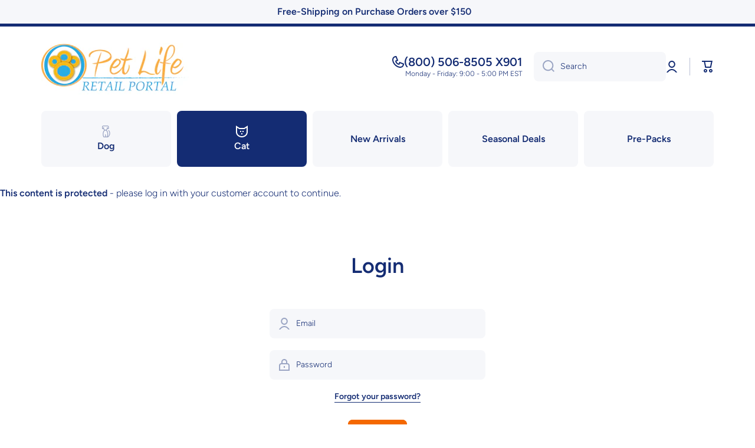

--- FILE ---
content_type: text/html; charset=utf-8
request_url: https://retail.petlifebrand.com/collections/cat-chasers-and-teasers
body_size: 39449
content:
<!doctype html>
<html class="no-js" lang="en" data-role="main">
  <head>
    <meta name="robots" content="noindex" /><script type="application/vnd.locksmith+json" data-locksmith>{"version":"v254","locked":true,"initialized":true,"scope":"collection","access_granted":false,"access_denied":true,"requires_customer":true,"manual_lock":false,"remote_lock":false,"has_timeout":false,"remote_rendered":null,"hide_resource":false,"hide_links_to_resource":false,"transparent":true,"locks":{"all":[56530],"opened":[]},"keys":[],"keys_signature":"fa7d011608752dc42cfa65f7074f5299caf2a19dc5221ec91c4a6a8ea40c4c99","state":{"template":"collection","theme":163775349013,"product":null,"collection":"cat-chasers-and-teasers","page":null,"blog":null,"article":null,"app":null},"now":1768995857,"path":"\/collections\/cat-chasers-and-teasers","locale_root_url":"\/","canonical_url":"https:\/\/retail.petlifebrand.com\/collections\/cat-chasers-and-teasers","customer_id":null,"customer_id_signature":"fa7d011608752dc42cfa65f7074f5299caf2a19dc5221ec91c4a6a8ea40c4c99","cart":null}</script><script data-locksmith>!function(){undefined;!function(){var s=window.Locksmith={},e=document.querySelector('script[type="application/vnd.locksmith+json"]'),n=e&&e.innerHTML;if(s.state={},s.util={},s.loading=!1,n)try{s.state=JSON.parse(n)}catch(d){}if(document.addEventListener&&document.querySelector){var o,i,a,t=[76,79,67,75,83,77,73,84,72,49,49],c=function(){i=t.slice(0)},l="style",r=function(e){e&&27!==e.keyCode&&"click"!==e.type||(document.removeEventListener("keydown",r),document.removeEventListener("click",r),o&&document.body.removeChild(o),o=null)};c(),document.addEventListener("keyup",function(e){if(e.keyCode===i[0]){if(clearTimeout(a),i.shift(),0<i.length)return void(a=setTimeout(c,1e3));c(),r(),(o=document.createElement("div"))[l].width="50%",o[l].maxWidth="1000px",o[l].height="85%",o[l].border="1px rgba(0, 0, 0, 0.2) solid",o[l].background="rgba(255, 255, 255, 0.99)",o[l].borderRadius="4px",o[l].position="fixed",o[l].top="50%",o[l].left="50%",o[l].transform="translateY(-50%) translateX(-50%)",o[l].boxShadow="0 2px 5px rgba(0, 0, 0, 0.3), 0 0 100vh 100vw rgba(0, 0, 0, 0.5)",o[l].zIndex="2147483645";var t=document.createElement("textarea");t.value=JSON.stringify(JSON.parse(n),null,2),t[l].border="none",t[l].display="block",t[l].boxSizing="border-box",t[l].width="100%",t[l].height="100%",t[l].background="transparent",t[l].padding="22px",t[l].fontFamily="monospace",t[l].fontSize="14px",t[l].color="#333",t[l].resize="none",t[l].outline="none",t.readOnly=!0,o.appendChild(t),document.body.appendChild(o),t.addEventListener("click",function(e){e.stopImmediatePropagation()}),t.select(),document.addEventListener("keydown",r),document.addEventListener("click",r)}})}s.isEmbedded=-1!==window.location.search.indexOf("_ab=0&_fd=0&_sc=1"),s.path=s.state.path||window.location.pathname,s.basePath=s.state.locale_root_url.concat("/apps/locksmith").replace(/^\/\//,"/"),s.reloading=!1,s.util.console=window.console||{log:function(){},error:function(){}},s.util.makeUrl=function(e,t){var n,o=s.basePath+e,i=[],a=s.cache();for(n in a)i.push(n+"="+encodeURIComponent(a[n]));for(n in t)i.push(n+"="+encodeURIComponent(t[n]));return s.state.customer_id&&(i.push("customer_id="+encodeURIComponent(s.state.customer_id)),i.push("customer_id_signature="+encodeURIComponent(s.state.customer_id_signature))),o+=(-1===o.indexOf("?")?"?":"&")+i.join("&")},s._initializeCallbacks=[],s.on=function(e,t){if("initialize"!==e)throw'Locksmith.on() currently only supports the "initialize" event';s._initializeCallbacks.push(t)},s.initializeSession=function(e){if(!s.isEmbedded){var t=!1,n=!0,o=!0;(e=e||{}).silent&&(o=n=!(t=!0)),s.ping({silent:t,spinner:n,reload:o,callback:function(){s._initializeCallbacks.forEach(function(e){e()})}})}},s.cache=function(e){var t={};try{var n=function i(e){return(document.cookie.match("(^|; )"+e+"=([^;]*)")||0)[2]};t=JSON.parse(decodeURIComponent(n("locksmith-params")||"{}"))}catch(d){}if(e){for(var o in e)t[o]=e[o];document.cookie="locksmith-params=; expires=Thu, 01 Jan 1970 00:00:00 GMT; path=/",document.cookie="locksmith-params="+encodeURIComponent(JSON.stringify(t))+"; path=/"}return t},s.cache.cart=s.state.cart,s.cache.cartLastSaved=null,s.params=s.cache(),s.util.reload=function(){s.reloading=!0;try{window.location.href=window.location.href.replace(/#.*/,"")}catch(d){s.util.console.error("Preferred reload method failed",d),window.location.reload()}},s.cache.saveCart=function(e){if(!s.cache.cart||s.cache.cart===s.cache.cartLastSaved)return e?e():null;var t=s.cache.cartLastSaved;s.cache.cartLastSaved=s.cache.cart,fetch("/cart/update.js",{method:"POST",headers:{"Content-Type":"application/json",Accept:"application/json"},body:JSON.stringify({attributes:{locksmith:s.cache.cart}})}).then(function(e){if(!e.ok)throw new Error("Cart update failed: "+e.status);return e.json()}).then(function(){e&&e()})["catch"](function(e){if(s.cache.cartLastSaved=t,!s.reloading)throw e})},s.util.spinnerHTML='<style>body{background:#FFF}@keyframes spin{from{transform:rotate(0deg)}to{transform:rotate(360deg)}}#loading{display:flex;width:100%;height:50vh;color:#777;align-items:center;justify-content:center}#loading .spinner{display:block;animation:spin 600ms linear infinite;position:relative;width:50px;height:50px}#loading .spinner-ring{stroke:currentColor;stroke-dasharray:100%;stroke-width:2px;stroke-linecap:round;fill:none}</style><div id="loading"><div class="spinner"><svg width="100%" height="100%"><svg preserveAspectRatio="xMinYMin"><circle class="spinner-ring" cx="50%" cy="50%" r="45%"></circle></svg></svg></div></div>',s.util.clobberBody=function(e){document.body.innerHTML=e},s.util.clobberDocument=function(e){e.responseText&&(e=e.responseText),document.documentElement&&document.removeChild(document.documentElement);var t=document.open("text/html","replace");t.writeln(e),t.close(),setTimeout(function(){var e=t.querySelector("[autofocus]");e&&e.focus()},100)},s.util.serializeForm=function(e){if(e&&"FORM"===e.nodeName){var t,n,o={};for(t=e.elements.length-1;0<=t;t-=1)if(""!==e.elements[t].name)switch(e.elements[t].nodeName){case"INPUT":switch(e.elements[t].type){default:case"text":case"hidden":case"password":case"button":case"reset":case"submit":o[e.elements[t].name]=e.elements[t].value;break;case"checkbox":case"radio":e.elements[t].checked&&(o[e.elements[t].name]=e.elements[t].value);break;case"file":}break;case"TEXTAREA":o[e.elements[t].name]=e.elements[t].value;break;case"SELECT":switch(e.elements[t].type){case"select-one":o[e.elements[t].name]=e.elements[t].value;break;case"select-multiple":for(n=e.elements[t].options.length-1;0<=n;n-=1)e.elements[t].options[n].selected&&(o[e.elements[t].name]=e.elements[t].options[n].value)}break;case"BUTTON":switch(e.elements[t].type){case"reset":case"submit":case"button":o[e.elements[t].name]=e.elements[t].value}}return o}},s.util.on=function(e,a,s,t){t=t||document;var c="locksmith-"+e+a,n=function(e){var t=e.target,n=e.target.parentElement,o=t&&t.className&&(t.className.baseVal||t.className)||"",i=n&&n.className&&(n.className.baseVal||n.className)||"";("string"==typeof o&&-1!==o.split(/\s+/).indexOf(a)||"string"==typeof i&&-1!==i.split(/\s+/).indexOf(a))&&!e[c]&&(e[c]=!0,s(e))};t.attachEvent?t.attachEvent(e,n):t.addEventListener(e,n,!1)},s.util.enableActions=function(e){s.util.on("click","locksmith-action",function(e){e.preventDefault();var t=e.target;t.dataset.confirmWith&&!confirm(t.dataset.confirmWith)||(t.disabled=!0,t.innerText=t.dataset.disableWith,s.post("/action",t.dataset.locksmithParams,{spinner:!1,type:"text",success:function(e){(e=JSON.parse(e.responseText)).message&&alert(e.message),s.util.reload()}}))},e)},s.util.inject=function(e,t){var n=["data","locksmith","append"];if(-1!==t.indexOf(n.join("-"))){var o=document.createElement("div");o.innerHTML=t,e.appendChild(o)}else e.innerHTML=t;var i,a,s=e.querySelectorAll("script");for(a=0;a<s.length;++a){i=s[a];var c=document.createElement("script");if(i.type&&(c.type=i.type),i.src)c.src=i.src;else{var l=document.createTextNode(i.innerHTML);c.appendChild(l)}e.appendChild(c)}var r=e.querySelector("[autofocus]");r&&r.focus()},s.post=function(e,t,n){!1!==(n=n||{}).spinner&&s.util.clobberBody(s.util.spinnerHTML);var o={};n.container===document?(o.layout=1,n.success=function(e){s.util.clobberDocument(e)}):n.container&&(o.layout=0,n.success=function(e){var t=document.getElementById(n.container);s.util.inject(t,e),t.id===t.firstChild.id&&t.parentElement.replaceChild(t.firstChild,t)}),n.form_type&&(t.form_type=n.form_type),n.include_layout_classes!==undefined&&(t.include_layout_classes=n.include_layout_classes),n.lock_id!==undefined&&(t.lock_id=n.lock_id),s.loading=!0;var i=s.util.makeUrl(e,o),a="json"===n.type||"text"===n.type;fetch(i,{method:"POST",headers:{"Content-Type":"application/json",Accept:a?"application/json":"text/html"},body:JSON.stringify(t)}).then(function(e){if(!e.ok)throw new Error("Request failed: "+e.status);return e.text()}).then(function(e){var t=n.success||s.util.clobberDocument;t(a?{responseText:e}:e)})["catch"](function(e){if(!s.reloading)if("dashboard.weglot.com"!==window.location.host){if(!n.silent)throw alert("Something went wrong! Please refresh and try again."),e;console.error(e)}else console.error(e)})["finally"](function(){s.loading=!1})},s.postResource=function(e,t){e.path=s.path,e.search=window.location.search,e.state=s.state,e.passcode&&(e.passcode=e.passcode.trim()),e.email&&(e.email=e.email.trim()),e.state.cart=s.cache.cart,e.locksmith_json=s.jsonTag,e.locksmith_json_signature=s.jsonTagSignature,s.post("/resource",e,t)},s.ping=function(e){if(!s.isEmbedded){e=e||{};s.post("/ping",{path:s.path,search:window.location.search,state:s.state},{spinner:!!e.spinner,silent:"undefined"==typeof e.silent||e.silent,type:"text",success:function(e){e&&e.responseText?(e=JSON.parse(e.responseText)).messages&&0<e.messages.length&&s.showMessages(e.messages):console.error("[Locksmith] Invalid result in ping callback:",e)}})}},s.timeoutMonitor=function(){var e=s.cache.cart;s.ping({callback:function(){e!==s.cache.cart||setTimeout(function(){s.timeoutMonitor()},6e4)}})},s.showMessages=function(e){var t=document.createElement("div");t.style.position="fixed",t.style.left=0,t.style.right=0,t.style.bottom="-50px",t.style.opacity=0,t.style.background="#191919",t.style.color="#ddd",t.style.transition="bottom 0.2s, opacity 0.2s",t.style.zIndex=999999,t.innerHTML="        <style>          .locksmith-ab .locksmith-b { display: none; }          .locksmith-ab.toggled .locksmith-b { display: flex; }          .locksmith-ab.toggled .locksmith-a { display: none; }          .locksmith-flex { display: flex; flex-wrap: wrap; justify-content: space-between; align-items: center; padding: 10px 20px; }          .locksmith-message + .locksmith-message { border-top: 1px #555 solid; }          .locksmith-message a { color: inherit; font-weight: bold; }          .locksmith-message a:hover { color: inherit; opacity: 0.8; }          a.locksmith-ab-toggle { font-weight: inherit; text-decoration: underline; }          .locksmith-text { flex-grow: 1; }          .locksmith-cta { flex-grow: 0; text-align: right; }          .locksmith-cta button { transform: scale(0.8); transform-origin: left; }          .locksmith-cta > * { display: block; }          .locksmith-cta > * + * { margin-top: 10px; }          .locksmith-message a.locksmith-close { flex-grow: 0; text-decoration: none; margin-left: 15px; font-size: 30px; font-family: monospace; display: block; padding: 2px 10px; }                    @media screen and (max-width: 600px) {            .locksmith-wide-only { display: none !important; }            .locksmith-flex { padding: 0 15px; }            .locksmith-flex > * { margin-top: 5px; margin-bottom: 5px; }            .locksmith-cta { text-align: left; }          }                    @media screen and (min-width: 601px) {            .locksmith-narrow-only { display: none !important; }          }        </style>      "+e.map(function(e){return'<div class="locksmith-message">'+e+"</div>"}).join(""),document.body.appendChild(t),document.body.style.position="relative",document.body.parentElement.style.paddingBottom=t.offsetHeight+"px",setTimeout(function(){t.style.bottom=0,t.style.opacity=1},50),s.util.on("click","locksmith-ab-toggle",function(e){e.preventDefault();for(var t=e.target.parentElement;-1===t.className.split(" ").indexOf("locksmith-ab");)t=t.parentElement;-1!==t.className.split(" ").indexOf("toggled")?t.className=t.className.replace("toggled",""):t.className=t.className+" toggled"}),s.util.enableActions(t)}}()}();</script>
      <script data-locksmith>Locksmith.cache.cart=null</script>

  <script data-locksmith>Locksmith.jsonTag="{\"version\":\"v254\",\"locked\":true,\"initialized\":true,\"scope\":\"collection\",\"access_granted\":false,\"access_denied\":true,\"requires_customer\":true,\"manual_lock\":false,\"remote_lock\":false,\"has_timeout\":false,\"remote_rendered\":null,\"hide_resource\":false,\"hide_links_to_resource\":false,\"transparent\":true,\"locks\":{\"all\":[56530],\"opened\":[]},\"keys\":[],\"keys_signature\":\"fa7d011608752dc42cfa65f7074f5299caf2a19dc5221ec91c4a6a8ea40c4c99\",\"state\":{\"template\":\"collection\",\"theme\":163775349013,\"product\":null,\"collection\":\"cat-chasers-and-teasers\",\"page\":null,\"blog\":null,\"article\":null,\"app\":null},\"now\":1768995857,\"path\":\"\\\/collections\\\/cat-chasers-and-teasers\",\"locale_root_url\":\"\\\/\",\"canonical_url\":\"https:\\\/\\\/retail.petlifebrand.com\\\/collections\\\/cat-chasers-and-teasers\",\"customer_id\":null,\"customer_id_signature\":\"fa7d011608752dc42cfa65f7074f5299caf2a19dc5221ec91c4a6a8ea40c4c99\",\"cart\":null}";Locksmith.jsonTagSignature="92f34644b6bc10bd0492e99b2902ab7ed96c6fc7c042888304193191339b4319"</script>
    <meta charset="utf-8">
    <meta http-equiv="X-UA-Compatible" content="IE=edge">
    <meta name="viewport" content="width=device-width,initial-scale=1">
    <meta name="theme-color" content="">
    <link rel="canonical" href="https://retail.petlifebrand.com/collections/cat-chasers-and-teasers">
    <link rel="preconnect" href="https://cdn.shopify.com" crossorigin><link rel="icon" type="image/png" href="//retail.petlifebrand.com/cdn/shop/files/FAVICON-MIN_32x32.jpg?v=1715638306"><link rel="preconnect" href="https://fonts.shopifycdn.com" crossorigin><title>
      Cat Chasers and Teasers
 &ndash; Pet Life Wholesale</title>

    

    

    
    
    
    


<meta property="og:site_name" content="Pet Life Wholesale">
<meta property="og:url" content="https://retail.petlifebrand.com/collections/cat-chasers-and-teasers"><meta property="og:title" content="Cat Chasers and Teasers">
<meta property="og:type" content="website">
<meta property="og:description" content="Pet Life is a New Jersey based Full-Line Manufacturer of all types of Pet Supplies within the Tech, Fashion and Consumables Pet Industries.">
<meta name="twitter:card" content="summary_large_image"><meta name="twitter:title" content="Cat Chasers and Teasers">
<meta name="twitter:description" content="Pet Life is a New Jersey based Full-Line Manufacturer of all types of Pet Supplies within the Tech, Fashion and Consumables Pet Industries.">
<script type='application/json' class='wcp_json_ wcp_json' id='wcp_json_' >


null
</script>

    <script src="//retail.petlifebrand.com/cdn/shop/t/27/assets/constants.js?v=58251544750838685771715940582" defer="defer"></script>
    <script src="//retail.petlifebrand.com/cdn/shop/t/27/assets/pubsub.js?v=158357773527763999511715940582" defer="defer"></script>
    <script src="//retail.petlifebrand.com/cdn/shop/t/27/assets/global.js?v=59043497388305798241715942687" defer="defer"></script>
    
    <script>window.performance && window.performance.mark && window.performance.mark('shopify.content_for_header.start');</script><meta id="shopify-digital-wallet" name="shopify-digital-wallet" content="/6708241/digital_wallets/dialog">
<meta name="shopify-checkout-api-token" content="8d7f63f417e7786b856eb7d4e59c2118">
<meta id="in-context-paypal-metadata" data-shop-id="6708241" data-venmo-supported="false" data-environment="production" data-locale="en_US" data-paypal-v4="true" data-currency="USD">
<link rel="alternate" type="application/atom+xml" title="Feed" href="/collections/cat-chasers-and-teasers" />
<link href="https://retail.petlifebrand.com/collections/cat-chasers-and-teasers">
<script async="async" src="/checkouts/internal/preloads.js?locale=en-US"></script>
<link rel="preconnect" href="https://shop.app" crossorigin="anonymous">
<script async="async" src="https://shop.app/checkouts/internal/preloads.js?locale=en-US&shop_id=6708241" crossorigin="anonymous"></script>
<script id="shopify-features" type="application/json">{"accessToken":"8d7f63f417e7786b856eb7d4e59c2118","betas":["rich-media-storefront-analytics"],"domain":"retail.petlifebrand.com","predictiveSearch":true,"shopId":6708241,"locale":"en"}</script>
<script>var Shopify = Shopify || {};
Shopify.shop = "petlifecentral.myshopify.com";
Shopify.locale = "en";
Shopify.currency = {"active":"USD","rate":"1.0"};
Shopify.country = "US";
Shopify.theme = {"name":"Minion - WPD","id":163775349013,"schema_name":"Minion","schema_version":"2.6.0","theme_store_id":1571,"role":"main"};
Shopify.theme.handle = "null";
Shopify.theme.style = {"id":null,"handle":null};
Shopify.cdnHost = "retail.petlifebrand.com/cdn";
Shopify.routes = Shopify.routes || {};
Shopify.routes.root = "/";</script>
<script type="module">!function(o){(o.Shopify=o.Shopify||{}).modules=!0}(window);</script>
<script>!function(o){function n(){var o=[];function n(){o.push(Array.prototype.slice.apply(arguments))}return n.q=o,n}var t=o.Shopify=o.Shopify||{};t.loadFeatures=n(),t.autoloadFeatures=n()}(window);</script>
<script>
  window.ShopifyPay = window.ShopifyPay || {};
  window.ShopifyPay.apiHost = "shop.app\/pay";
  window.ShopifyPay.redirectState = null;
</script>
<script id="shop-js-analytics" type="application/json">{"pageType":"collection"}</script>
<script defer="defer" async type="module" src="//retail.petlifebrand.com/cdn/shopifycloud/shop-js/modules/v2/client.init-shop-cart-sync_BdyHc3Nr.en.esm.js"></script>
<script defer="defer" async type="module" src="//retail.petlifebrand.com/cdn/shopifycloud/shop-js/modules/v2/chunk.common_Daul8nwZ.esm.js"></script>
<script type="module">
  await import("//retail.petlifebrand.com/cdn/shopifycloud/shop-js/modules/v2/client.init-shop-cart-sync_BdyHc3Nr.en.esm.js");
await import("//retail.petlifebrand.com/cdn/shopifycloud/shop-js/modules/v2/chunk.common_Daul8nwZ.esm.js");

  window.Shopify.SignInWithShop?.initShopCartSync?.({"fedCMEnabled":true,"windoidEnabled":true});

</script>
<script>
  window.Shopify = window.Shopify || {};
  if (!window.Shopify.featureAssets) window.Shopify.featureAssets = {};
  window.Shopify.featureAssets['shop-js'] = {"shop-cart-sync":["modules/v2/client.shop-cart-sync_QYOiDySF.en.esm.js","modules/v2/chunk.common_Daul8nwZ.esm.js"],"init-fed-cm":["modules/v2/client.init-fed-cm_DchLp9rc.en.esm.js","modules/v2/chunk.common_Daul8nwZ.esm.js"],"shop-button":["modules/v2/client.shop-button_OV7bAJc5.en.esm.js","modules/v2/chunk.common_Daul8nwZ.esm.js"],"init-windoid":["modules/v2/client.init-windoid_DwxFKQ8e.en.esm.js","modules/v2/chunk.common_Daul8nwZ.esm.js"],"shop-cash-offers":["modules/v2/client.shop-cash-offers_DWtL6Bq3.en.esm.js","modules/v2/chunk.common_Daul8nwZ.esm.js","modules/v2/chunk.modal_CQq8HTM6.esm.js"],"shop-toast-manager":["modules/v2/client.shop-toast-manager_CX9r1SjA.en.esm.js","modules/v2/chunk.common_Daul8nwZ.esm.js"],"init-shop-email-lookup-coordinator":["modules/v2/client.init-shop-email-lookup-coordinator_UhKnw74l.en.esm.js","modules/v2/chunk.common_Daul8nwZ.esm.js"],"pay-button":["modules/v2/client.pay-button_DzxNnLDY.en.esm.js","modules/v2/chunk.common_Daul8nwZ.esm.js"],"avatar":["modules/v2/client.avatar_BTnouDA3.en.esm.js"],"init-shop-cart-sync":["modules/v2/client.init-shop-cart-sync_BdyHc3Nr.en.esm.js","modules/v2/chunk.common_Daul8nwZ.esm.js"],"shop-login-button":["modules/v2/client.shop-login-button_D8B466_1.en.esm.js","modules/v2/chunk.common_Daul8nwZ.esm.js","modules/v2/chunk.modal_CQq8HTM6.esm.js"],"init-customer-accounts-sign-up":["modules/v2/client.init-customer-accounts-sign-up_C8fpPm4i.en.esm.js","modules/v2/client.shop-login-button_D8B466_1.en.esm.js","modules/v2/chunk.common_Daul8nwZ.esm.js","modules/v2/chunk.modal_CQq8HTM6.esm.js"],"init-shop-for-new-customer-accounts":["modules/v2/client.init-shop-for-new-customer-accounts_CVTO0Ztu.en.esm.js","modules/v2/client.shop-login-button_D8B466_1.en.esm.js","modules/v2/chunk.common_Daul8nwZ.esm.js","modules/v2/chunk.modal_CQq8HTM6.esm.js"],"init-customer-accounts":["modules/v2/client.init-customer-accounts_dRgKMfrE.en.esm.js","modules/v2/client.shop-login-button_D8B466_1.en.esm.js","modules/v2/chunk.common_Daul8nwZ.esm.js","modules/v2/chunk.modal_CQq8HTM6.esm.js"],"shop-follow-button":["modules/v2/client.shop-follow-button_CkZpjEct.en.esm.js","modules/v2/chunk.common_Daul8nwZ.esm.js","modules/v2/chunk.modal_CQq8HTM6.esm.js"],"lead-capture":["modules/v2/client.lead-capture_BntHBhfp.en.esm.js","modules/v2/chunk.common_Daul8nwZ.esm.js","modules/v2/chunk.modal_CQq8HTM6.esm.js"],"checkout-modal":["modules/v2/client.checkout-modal_CfxcYbTm.en.esm.js","modules/v2/chunk.common_Daul8nwZ.esm.js","modules/v2/chunk.modal_CQq8HTM6.esm.js"],"shop-login":["modules/v2/client.shop-login_Da4GZ2H6.en.esm.js","modules/v2/chunk.common_Daul8nwZ.esm.js","modules/v2/chunk.modal_CQq8HTM6.esm.js"],"payment-terms":["modules/v2/client.payment-terms_MV4M3zvL.en.esm.js","modules/v2/chunk.common_Daul8nwZ.esm.js","modules/v2/chunk.modal_CQq8HTM6.esm.js"]};
</script>
<script>(function() {
  var isLoaded = false;
  function asyncLoad() {
    if (isLoaded) return;
    isLoaded = true;
    var urls = ["\/\/www.powr.io\/powr.js?powr-token=petlifecentral.myshopify.com\u0026external-type=shopify\u0026shop=petlifecentral.myshopify.com","\/\/backinstock.useamp.com\/widget\/13068_1767153983.js?category=bis\u0026v=6\u0026shop=petlifecentral.myshopify.com"];
    for (var i = 0; i < urls.length; i++) {
      var s = document.createElement('script');
      s.type = 'text/javascript';
      s.async = true;
      s.src = urls[i];
      var x = document.getElementsByTagName('script')[0];
      x.parentNode.insertBefore(s, x);
    }
  };
  if(window.attachEvent) {
    window.attachEvent('onload', asyncLoad);
  } else {
    window.addEventListener('load', asyncLoad, false);
  }
})();</script>
<script id="__st">var __st={"a":6708241,"offset":-18000,"reqid":"735ef422-dadf-429e-a270-72c87b1b2915-1768995856","pageurl":"retail.petlifebrand.com\/collections\/cat-chasers-and-teasers","u":"a01f413f37f1","p":"collection","rtyp":"collection","rid":474749796629};</script>
<script>window.ShopifyPaypalV4VisibilityTracking = true;</script>
<script id="captcha-bootstrap">!function(){'use strict';const t='contact',e='account',n='new_comment',o=[[t,t],['blogs',n],['comments',n],[t,'customer']],c=[[e,'customer_login'],[e,'guest_login'],[e,'recover_customer_password'],[e,'create_customer']],r=t=>t.map((([t,e])=>`form[action*='/${t}']:not([data-nocaptcha='true']) input[name='form_type'][value='${e}']`)).join(','),a=t=>()=>t?[...document.querySelectorAll(t)].map((t=>t.form)):[];function s(){const t=[...o],e=r(t);return a(e)}const i='password',u='form_key',d=['recaptcha-v3-token','g-recaptcha-response','h-captcha-response',i],f=()=>{try{return window.sessionStorage}catch{return}},m='__shopify_v',_=t=>t.elements[u];function p(t,e,n=!1){try{const o=window.sessionStorage,c=JSON.parse(o.getItem(e)),{data:r}=function(t){const{data:e,action:n}=t;return t[m]||n?{data:e,action:n}:{data:t,action:n}}(c);for(const[e,n]of Object.entries(r))t.elements[e]&&(t.elements[e].value=n);n&&o.removeItem(e)}catch(o){console.error('form repopulation failed',{error:o})}}const l='form_type',E='cptcha';function T(t){t.dataset[E]=!0}const w=window,h=w.document,L='Shopify',v='ce_forms',y='captcha';let A=!1;((t,e)=>{const n=(g='f06e6c50-85a8-45c8-87d0-21a2b65856fe',I='https://cdn.shopify.com/shopifycloud/storefront-forms-hcaptcha/ce_storefront_forms_captcha_hcaptcha.v1.5.2.iife.js',D={infoText:'Protected by hCaptcha',privacyText:'Privacy',termsText:'Terms'},(t,e,n)=>{const o=w[L][v],c=o.bindForm;if(c)return c(t,g,e,D).then(n);var r;o.q.push([[t,g,e,D],n]),r=I,A||(h.body.append(Object.assign(h.createElement('script'),{id:'captcha-provider',async:!0,src:r})),A=!0)});var g,I,D;w[L]=w[L]||{},w[L][v]=w[L][v]||{},w[L][v].q=[],w[L][y]=w[L][y]||{},w[L][y].protect=function(t,e){n(t,void 0,e),T(t)},Object.freeze(w[L][y]),function(t,e,n,w,h,L){const[v,y,A,g]=function(t,e,n){const i=e?o:[],u=t?c:[],d=[...i,...u],f=r(d),m=r(i),_=r(d.filter((([t,e])=>n.includes(e))));return[a(f),a(m),a(_),s()]}(w,h,L),I=t=>{const e=t.target;return e instanceof HTMLFormElement?e:e&&e.form},D=t=>v().includes(t);t.addEventListener('submit',(t=>{const e=I(t);if(!e)return;const n=D(e)&&!e.dataset.hcaptchaBound&&!e.dataset.recaptchaBound,o=_(e),c=g().includes(e)&&(!o||!o.value);(n||c)&&t.preventDefault(),c&&!n&&(function(t){try{if(!f())return;!function(t){const e=f();if(!e)return;const n=_(t);if(!n)return;const o=n.value;o&&e.removeItem(o)}(t);const e=Array.from(Array(32),(()=>Math.random().toString(36)[2])).join('');!function(t,e){_(t)||t.append(Object.assign(document.createElement('input'),{type:'hidden',name:u})),t.elements[u].value=e}(t,e),function(t,e){const n=f();if(!n)return;const o=[...t.querySelectorAll(`input[type='${i}']`)].map((({name:t})=>t)),c=[...d,...o],r={};for(const[a,s]of new FormData(t).entries())c.includes(a)||(r[a]=s);n.setItem(e,JSON.stringify({[m]:1,action:t.action,data:r}))}(t,e)}catch(e){console.error('failed to persist form',e)}}(e),e.submit())}));const S=(t,e)=>{t&&!t.dataset[E]&&(n(t,e.some((e=>e===t))),T(t))};for(const o of['focusin','change'])t.addEventListener(o,(t=>{const e=I(t);D(e)&&S(e,y())}));const B=e.get('form_key'),M=e.get(l),P=B&&M;t.addEventListener('DOMContentLoaded',(()=>{const t=y();if(P)for(const e of t)e.elements[l].value===M&&p(e,B);[...new Set([...A(),...v().filter((t=>'true'===t.dataset.shopifyCaptcha))])].forEach((e=>S(e,t)))}))}(h,new URLSearchParams(w.location.search),n,t,e,['guest_login'])})(!0,!0)}();</script>
<script integrity="sha256-4kQ18oKyAcykRKYeNunJcIwy7WH5gtpwJnB7kiuLZ1E=" data-source-attribution="shopify.loadfeatures" defer="defer" src="//retail.petlifebrand.com/cdn/shopifycloud/storefront/assets/storefront/load_feature-a0a9edcb.js" crossorigin="anonymous"></script>
<script crossorigin="anonymous" defer="defer" src="//retail.petlifebrand.com/cdn/shopifycloud/storefront/assets/shopify_pay/storefront-65b4c6d7.js?v=20250812"></script>
<script data-source-attribution="shopify.dynamic_checkout.dynamic.init">var Shopify=Shopify||{};Shopify.PaymentButton=Shopify.PaymentButton||{isStorefrontPortableWallets:!0,init:function(){window.Shopify.PaymentButton.init=function(){};var t=document.createElement("script");t.src="https://retail.petlifebrand.com/cdn/shopifycloud/portable-wallets/latest/portable-wallets.en.js",t.type="module",document.head.appendChild(t)}};
</script>
<script data-source-attribution="shopify.dynamic_checkout.buyer_consent">
  function portableWalletsHideBuyerConsent(e){var t=document.getElementById("shopify-buyer-consent"),n=document.getElementById("shopify-subscription-policy-button");t&&n&&(t.classList.add("hidden"),t.setAttribute("aria-hidden","true"),n.removeEventListener("click",e))}function portableWalletsShowBuyerConsent(e){var t=document.getElementById("shopify-buyer-consent"),n=document.getElementById("shopify-subscription-policy-button");t&&n&&(t.classList.remove("hidden"),t.removeAttribute("aria-hidden"),n.addEventListener("click",e))}window.Shopify?.PaymentButton&&(window.Shopify.PaymentButton.hideBuyerConsent=portableWalletsHideBuyerConsent,window.Shopify.PaymentButton.showBuyerConsent=portableWalletsShowBuyerConsent);
</script>
<script data-source-attribution="shopify.dynamic_checkout.cart.bootstrap">document.addEventListener("DOMContentLoaded",(function(){function t(){return document.querySelector("shopify-accelerated-checkout-cart, shopify-accelerated-checkout")}if(t())Shopify.PaymentButton.init();else{new MutationObserver((function(e,n){t()&&(Shopify.PaymentButton.init(),n.disconnect())})).observe(document.body,{childList:!0,subtree:!0})}}));
</script>
<link id="shopify-accelerated-checkout-styles" rel="stylesheet" media="screen" href="https://retail.petlifebrand.com/cdn/shopifycloud/portable-wallets/latest/accelerated-checkout-backwards-compat.css" crossorigin="anonymous">
<style id="shopify-accelerated-checkout-cart">
        #shopify-buyer-consent {
  margin-top: 1em;
  display: inline-block;
  width: 100%;
}

#shopify-buyer-consent.hidden {
  display: none;
}

#shopify-subscription-policy-button {
  background: none;
  border: none;
  padding: 0;
  text-decoration: underline;
  font-size: inherit;
  cursor: pointer;
}

#shopify-subscription-policy-button::before {
  box-shadow: none;
}

      </style>
<script id="sections-script" data-sections="main-collection-product-grid,footer" defer="defer" src="//retail.petlifebrand.com/cdn/shop/t/27/compiled_assets/scripts.js?v=1799"></script>
<script>window.performance && window.performance.mark && window.performance.mark('shopify.content_for_header.end');</script>

    
    <style data-shopify>    
      @font-face {
  font-family: Figtree;
  font-weight: 300;
  font-style: normal;
  font-display: swap;
  src: url("//retail.petlifebrand.com/cdn/fonts/figtree/figtree_n3.e4cc0323f8b9feb279bf6ced9d868d88ce80289f.woff2") format("woff2"),
       url("//retail.petlifebrand.com/cdn/fonts/figtree/figtree_n3.db79ac3fb83d054d99bd79fccf8e8782b5cf449e.woff") format("woff");
}

@font-face {
  font-family: Figtree;
  font-weight: 600;
  font-style: normal;
  font-display: swap;
  src: url("//retail.petlifebrand.com/cdn/fonts/figtree/figtree_n6.9d1ea52bb49a0a86cfd1b0383d00f83d3fcc14de.woff2") format("woff2"),
       url("//retail.petlifebrand.com/cdn/fonts/figtree/figtree_n6.f0fcdea525a0e47b2ae4ab645832a8e8a96d31d3.woff") format("woff");
}

@font-face {
  font-family: Figtree;
  font-weight: 300;
  font-style: italic;
  font-display: swap;
  src: url("//retail.petlifebrand.com/cdn/fonts/figtree/figtree_i3.914abbe7a583759f0a18bf02652c9ee1f4bb1c6d.woff2") format("woff2"),
       url("//retail.petlifebrand.com/cdn/fonts/figtree/figtree_i3.3d7354f07ddb3c61082efcb69896c65d6c00d9fa.woff") format("woff");
}

      @font-face {
  font-family: Figtree;
  font-weight: 600;
  font-style: italic;
  font-display: swap;
  src: url("//retail.petlifebrand.com/cdn/fonts/figtree/figtree_i6.702baae75738b446cfbed6ac0d60cab7b21e61ba.woff2") format("woff2"),
       url("//retail.petlifebrand.com/cdn/fonts/figtree/figtree_i6.6b8dc40d16c9905d29525156e284509f871ce8f9.woff") format("woff");
}

      @font-face {
  font-family: Figtree;
  font-weight: 600;
  font-style: normal;
  font-display: swap;
  src: url("//retail.petlifebrand.com/cdn/fonts/figtree/figtree_n6.9d1ea52bb49a0a86cfd1b0383d00f83d3fcc14de.woff2") format("woff2"),
       url("//retail.petlifebrand.com/cdn/fonts/figtree/figtree_n6.f0fcdea525a0e47b2ae4ab645832a8e8a96d31d3.woff") format("woff");
}

    
      :root {
    	--duration-short: .2s;
        --duration-medium: .3s;
    	--duration-large: .5s;
    	--animation-bezier: ease;
    	--zoom-animation-bezier: cubic-bezier(.15,.75,.5,1);
    
        --animation-type: cubic-bezier(0, 0, 0.3, 1);
        --animation-time: .5s;

        --product-thumbnail_move-up: 0.35s;
        --product-thumbnail_move-up_type: linear;
        --product-thumbnail-button_opacity_hover: 0.15s;
        --product-thumbnail-button_opacity_over: 0.3s;
        --product-thumbnail-button_opacity_type: linear;
        --product-thumbnail-button_move: 0.35s;
        --product-thumbnail-button_move_type: linear;

        --font-heading-family: Figtree, sans-serif;
        --font-heading-style: normal;
        --font-heading-weight: 600;
    
        --font-body-family: Figtree, sans-serif;
        --font-body-style: normal;
        --font-body-weight: 300;
    	--font-body-bold-weight: 600;
    	--font-button-weight: 600;
    
    	--font-heading-scale: 1.0;
        --font-body-scale: 1.0;
    
        --font-body-size: calc(16px * var(--font-body-scale));
        --font-body-line-height: 130%;
        --font-body2-size: calc(14px * var(--font-body-scale));
        --font-body2-line-height: 130%;
        --font-body3-size: calc(12px * var(--font-body-scale));
        --font-body3-line-height: 130%;
        --font-body4-size: calc(10px * var(--font-body-scale));
        --font-body4-line-height: 130%;

        --color-body-background: #ffffff;
        --color-secondary-background: #f6f7fa;
      	--color-section-background: var(--color-secondary-background);--color-simple-dropdown: #ffffff;
    	--color-vertical-menu-dropdown: #ffffff;

        --color-base:#142c73;
    	--color-base-rgb: 20, 44, 115;
        --color-accent:#f46800;
        --color-subheading: var(--color-accent);
        --color-text-link:#0568d6;

        --color-price: #142c73;
        --color-old-price: #d20404;
        --color-lines-borders: rgba(20, 44, 115, 0.3);
        --color-input-background: #f6f7fa;
        --color-input-text: #142c73;
        --color-input-background-active: var(--color-body-background);
        --opacity-icons: 0.4;

    	--mobile-focus-color: rgba(20, 44, 115, 0.04);

    	--shadow: 0px 4px 20px rgba(22, 19, 69, 0.13);--auto-text-color-button-light:#ffffff;
    	--auto-text-color-button-dark:var(--color-base);
    	--auto-input-color-active-border-light: rgba(255,255,255,0.3);
    	--auto-input-color-active-border-dark:rgba(var(--color-base-rgb),0.3);--auto-text-color-input-light:#ffffff;
    	--auto-text-color-input-dark:var(--color-input-text);--auto-text-color-accent: #ffffff
   		
;--auto-text-color--with-base-color: #ffffff;--radius: 8px;
    	--radius-input: 8px;
    	--radius-button: 8px;
    	--radius-badge:3px;
    	--radius-checkbox:4px;
        --radius-menu: 8px;

        --color-badge-1:#d20404;--color-badge-1-text: var(--auto-text-color-button-light);--color-badge-2:#ef6c00;--color-badge-2-text: var(--auto-text-color-button-light);--color-badge-3:#142c73;--color-badge-3-text: var(--auto-text-color-button-light);--color-free-delivery-bar: #99D5CF;
      
    	--color-error: #d20404;
    
        --form_field-height: 50px;
        
        --page-width: 1320px;
        --page-padding: 20px;

        --sections-top-spacing:90px;
    	--sections-top-spacing-mobile:80px;
		--sections-top-spacing--medium:70px;
    	--sections-top-spacing--medium-mobile:60px;
		--sections-top-spacing--small:40px;
    	--sections-top-spacing--small-mobile:40px;

        --padding1: 10px;
        --padding2: 20px;
        --padding3: 30px;
        --padding4: 40px;
    	--padding5: 60px;
      }

      *,
      *::before,
      *::after {
      	box-sizing: border-box;
      }
      html {
        box-sizing: border-box;
        height: 100%;
     	-webkit-tap-highlight-color: transparent;
    	scroll-behavior: smooth;
      }
      body {
        display: grid;
        grid-template-rows: auto auto 1fr auto;
        grid-template-columns: 100%;
        min-height: 100%;
        margin: 0;
        font-size: var(--font-body-size);
        line-height: var(--font-body-line-height);
        color: var(--color-base);
    	background: var(--color-body-background);
        font-family: var(--font-body-family);
        font-style: var(--font-body-style);
        font-weight: var(--font-body-weight);
        -webkit-text-size-adjust: none;
    	text-size-adjust: none;
    	overflow-x: hidden;
      }.btn{
        --background: var(--color-accent);--color: var(--auto-text-color-button-light);
    	--fill: var(--auto-text-color-button-light);}.btn--secondary{
        --background: var(--color-base);--color: var(--auto-text-color-button-light);
    	--fill: var(--auto-text-color-button-light);}
    
    .visually-hidden {
      position: absolute!important;
      overflow: hidden;
      margin: -1px;
      border: 0;
      clip: rect(0 0 0 0);
      word-wrap: normal!important;
    }
    .visually-hidden:not(:focus),
    .visually-hidden:not(:focus-visible){
      width: 1px;
      height: 1px;
      padding: 0;
    }
    .announcement-bar{
      opacity:0;
    }
    .popup-modal{
      display: none;
    }</style>

    <link href="//retail.petlifebrand.com/cdn/shop/t/27/assets/base.css?v=43819104003361434891715940582" rel="stylesheet" type="text/css" media="all" />
    
<link rel="preload" as="font" href="//retail.petlifebrand.com/cdn/fonts/figtree/figtree_n3.e4cc0323f8b9feb279bf6ced9d868d88ce80289f.woff2" type="font/woff2" crossorigin><link rel="preload" as="font" href="//retail.petlifebrand.com/cdn/fonts/figtree/figtree_n6.9d1ea52bb49a0a86cfd1b0383d00f83d3fcc14de.woff2" type="font/woff2" crossorigin><link rel="stylesheet" href="//retail.petlifebrand.com/cdn/shop/t/27/assets/component-predictive-search.css?v=169156080147452933411715940582" media="print" onload="this.media='all'"><script>
      document.documentElement.className = document.documentElement.className.replace('no-js', 'js');
      if (Shopify.designMode) {
        document.documentElement.classList.add('shopify-design-mode');
      }
      document.addEventListener("DOMContentLoaded", function(event) {
        document.documentElement.classList.add('dom-loaded');
        setTimeout(function(){document.querySelector('footer').classList.add('footer-loaded')}, 700);
      });
    </script>
  <!-- BEGIN app block: shopify://apps/wsh-wholesale-pricing/blocks/app-embed/94cbfa01-7191-4bb2-bcd8-b519b9b3bd06 --><script>

  window.wpdExtensionIsProductPage = "";
;
window.wpdExtensionIsCartPage = false;

window.showCrossOutPrice = false;
window.WPDAppProxy = "/apps/wpdapp";


window.WPDMarketLocalization = "";
window.WPDMoneyFormat = "$ {{amount}}";


	
	

  
  
  
  
	
  
    window.is_wcp_wholesale_customer = false;
  
  window.wcp_customer = {
      email: "",
      id: "",
      tags: null,
      default_address: null,
      tax_exempt: false
    };
  window.shopPermanentDomain = "petlifecentral.myshopify.com";
  window.wpdAPIRootUrl = "https://bdr.wholesalehelper.io/";
</script>





<!-- END app block --><link href="https://monorail-edge.shopifysvc.com" rel="dns-prefetch">
<script>(function(){if ("sendBeacon" in navigator && "performance" in window) {try {var session_token_from_headers = performance.getEntriesByType('navigation')[0].serverTiming.find(x => x.name == '_s').description;} catch {var session_token_from_headers = undefined;}var session_cookie_matches = document.cookie.match(/_shopify_s=([^;]*)/);var session_token_from_cookie = session_cookie_matches && session_cookie_matches.length === 2 ? session_cookie_matches[1] : "";var session_token = session_token_from_headers || session_token_from_cookie || "";function handle_abandonment_event(e) {var entries = performance.getEntries().filter(function(entry) {return /monorail-edge.shopifysvc.com/.test(entry.name);});if (!window.abandonment_tracked && entries.length === 0) {window.abandonment_tracked = true;var currentMs = Date.now();var navigation_start = performance.timing.navigationStart;var payload = {shop_id: 6708241,url: window.location.href,navigation_start,duration: currentMs - navigation_start,session_token,page_type: "collection"};window.navigator.sendBeacon("https://monorail-edge.shopifysvc.com/v1/produce", JSON.stringify({schema_id: "online_store_buyer_site_abandonment/1.1",payload: payload,metadata: {event_created_at_ms: currentMs,event_sent_at_ms: currentMs}}));}}window.addEventListener('pagehide', handle_abandonment_event);}}());</script>
<script id="web-pixels-manager-setup">(function e(e,d,r,n,o){if(void 0===o&&(o={}),!Boolean(null===(a=null===(i=window.Shopify)||void 0===i?void 0:i.analytics)||void 0===a?void 0:a.replayQueue)){var i,a;window.Shopify=window.Shopify||{};var t=window.Shopify;t.analytics=t.analytics||{};var s=t.analytics;s.replayQueue=[],s.publish=function(e,d,r){return s.replayQueue.push([e,d,r]),!0};try{self.performance.mark("wpm:start")}catch(e){}var l=function(){var e={modern:/Edge?\/(1{2}[4-9]|1[2-9]\d|[2-9]\d{2}|\d{4,})\.\d+(\.\d+|)|Firefox\/(1{2}[4-9]|1[2-9]\d|[2-9]\d{2}|\d{4,})\.\d+(\.\d+|)|Chrom(ium|e)\/(9{2}|\d{3,})\.\d+(\.\d+|)|(Maci|X1{2}).+ Version\/(15\.\d+|(1[6-9]|[2-9]\d|\d{3,})\.\d+)([,.]\d+|)( \(\w+\)|)( Mobile\/\w+|) Safari\/|Chrome.+OPR\/(9{2}|\d{3,})\.\d+\.\d+|(CPU[ +]OS|iPhone[ +]OS|CPU[ +]iPhone|CPU IPhone OS|CPU iPad OS)[ +]+(15[._]\d+|(1[6-9]|[2-9]\d|\d{3,})[._]\d+)([._]\d+|)|Android:?[ /-](13[3-9]|1[4-9]\d|[2-9]\d{2}|\d{4,})(\.\d+|)(\.\d+|)|Android.+Firefox\/(13[5-9]|1[4-9]\d|[2-9]\d{2}|\d{4,})\.\d+(\.\d+|)|Android.+Chrom(ium|e)\/(13[3-9]|1[4-9]\d|[2-9]\d{2}|\d{4,})\.\d+(\.\d+|)|SamsungBrowser\/([2-9]\d|\d{3,})\.\d+/,legacy:/Edge?\/(1[6-9]|[2-9]\d|\d{3,})\.\d+(\.\d+|)|Firefox\/(5[4-9]|[6-9]\d|\d{3,})\.\d+(\.\d+|)|Chrom(ium|e)\/(5[1-9]|[6-9]\d|\d{3,})\.\d+(\.\d+|)([\d.]+$|.*Safari\/(?![\d.]+ Edge\/[\d.]+$))|(Maci|X1{2}).+ Version\/(10\.\d+|(1[1-9]|[2-9]\d|\d{3,})\.\d+)([,.]\d+|)( \(\w+\)|)( Mobile\/\w+|) Safari\/|Chrome.+OPR\/(3[89]|[4-9]\d|\d{3,})\.\d+\.\d+|(CPU[ +]OS|iPhone[ +]OS|CPU[ +]iPhone|CPU IPhone OS|CPU iPad OS)[ +]+(10[._]\d+|(1[1-9]|[2-9]\d|\d{3,})[._]\d+)([._]\d+|)|Android:?[ /-](13[3-9]|1[4-9]\d|[2-9]\d{2}|\d{4,})(\.\d+|)(\.\d+|)|Mobile Safari.+OPR\/([89]\d|\d{3,})\.\d+\.\d+|Android.+Firefox\/(13[5-9]|1[4-9]\d|[2-9]\d{2}|\d{4,})\.\d+(\.\d+|)|Android.+Chrom(ium|e)\/(13[3-9]|1[4-9]\d|[2-9]\d{2}|\d{4,})\.\d+(\.\d+|)|Android.+(UC? ?Browser|UCWEB|U3)[ /]?(15\.([5-9]|\d{2,})|(1[6-9]|[2-9]\d|\d{3,})\.\d+)\.\d+|SamsungBrowser\/(5\.\d+|([6-9]|\d{2,})\.\d+)|Android.+MQ{2}Browser\/(14(\.(9|\d{2,})|)|(1[5-9]|[2-9]\d|\d{3,})(\.\d+|))(\.\d+|)|K[Aa][Ii]OS\/(3\.\d+|([4-9]|\d{2,})\.\d+)(\.\d+|)/},d=e.modern,r=e.legacy,n=navigator.userAgent;return n.match(d)?"modern":n.match(r)?"legacy":"unknown"}(),u="modern"===l?"modern":"legacy",c=(null!=n?n:{modern:"",legacy:""})[u],f=function(e){return[e.baseUrl,"/wpm","/b",e.hashVersion,"modern"===e.buildTarget?"m":"l",".js"].join("")}({baseUrl:d,hashVersion:r,buildTarget:u}),m=function(e){var d=e.version,r=e.bundleTarget,n=e.surface,o=e.pageUrl,i=e.monorailEndpoint;return{emit:function(e){var a=e.status,t=e.errorMsg,s=(new Date).getTime(),l=JSON.stringify({metadata:{event_sent_at_ms:s},events:[{schema_id:"web_pixels_manager_load/3.1",payload:{version:d,bundle_target:r,page_url:o,status:a,surface:n,error_msg:t},metadata:{event_created_at_ms:s}}]});if(!i)return console&&console.warn&&console.warn("[Web Pixels Manager] No Monorail endpoint provided, skipping logging."),!1;try{return self.navigator.sendBeacon.bind(self.navigator)(i,l)}catch(e){}var u=new XMLHttpRequest;try{return u.open("POST",i,!0),u.setRequestHeader("Content-Type","text/plain"),u.send(l),!0}catch(e){return console&&console.warn&&console.warn("[Web Pixels Manager] Got an unhandled error while logging to Monorail."),!1}}}}({version:r,bundleTarget:l,surface:e.surface,pageUrl:self.location.href,monorailEndpoint:e.monorailEndpoint});try{o.browserTarget=l,function(e){var d=e.src,r=e.async,n=void 0===r||r,o=e.onload,i=e.onerror,a=e.sri,t=e.scriptDataAttributes,s=void 0===t?{}:t,l=document.createElement("script"),u=document.querySelector("head"),c=document.querySelector("body");if(l.async=n,l.src=d,a&&(l.integrity=a,l.crossOrigin="anonymous"),s)for(var f in s)if(Object.prototype.hasOwnProperty.call(s,f))try{l.dataset[f]=s[f]}catch(e){}if(o&&l.addEventListener("load",o),i&&l.addEventListener("error",i),u)u.appendChild(l);else{if(!c)throw new Error("Did not find a head or body element to append the script");c.appendChild(l)}}({src:f,async:!0,onload:function(){if(!function(){var e,d;return Boolean(null===(d=null===(e=window.Shopify)||void 0===e?void 0:e.analytics)||void 0===d?void 0:d.initialized)}()){var d=window.webPixelsManager.init(e)||void 0;if(d){var r=window.Shopify.analytics;r.replayQueue.forEach((function(e){var r=e[0],n=e[1],o=e[2];d.publishCustomEvent(r,n,o)})),r.replayQueue=[],r.publish=d.publishCustomEvent,r.visitor=d.visitor,r.initialized=!0}}},onerror:function(){return m.emit({status:"failed",errorMsg:"".concat(f," has failed to load")})},sri:function(e){var d=/^sha384-[A-Za-z0-9+/=]+$/;return"string"==typeof e&&d.test(e)}(c)?c:"",scriptDataAttributes:o}),m.emit({status:"loading"})}catch(e){m.emit({status:"failed",errorMsg:(null==e?void 0:e.message)||"Unknown error"})}}})({shopId: 6708241,storefrontBaseUrl: "https://retail.petlifebrand.com",extensionsBaseUrl: "https://extensions.shopifycdn.com/cdn/shopifycloud/web-pixels-manager",monorailEndpoint: "https://monorail-edge.shopifysvc.com/unstable/produce_batch",surface: "storefront-renderer",enabledBetaFlags: ["2dca8a86"],webPixelsConfigList: [{"id":"121372949","eventPayloadVersion":"v1","runtimeContext":"LAX","scriptVersion":"1","type":"CUSTOM","privacyPurposes":["ANALYTICS"],"name":"Google Analytics tag (migrated)"},{"id":"shopify-app-pixel","configuration":"{}","eventPayloadVersion":"v1","runtimeContext":"STRICT","scriptVersion":"0450","apiClientId":"shopify-pixel","type":"APP","privacyPurposes":["ANALYTICS","MARKETING"]},{"id":"shopify-custom-pixel","eventPayloadVersion":"v1","runtimeContext":"LAX","scriptVersion":"0450","apiClientId":"shopify-pixel","type":"CUSTOM","privacyPurposes":["ANALYTICS","MARKETING"]}],isMerchantRequest: false,initData: {"shop":{"name":"Pet Life Wholesale","paymentSettings":{"currencyCode":"USD"},"myshopifyDomain":"petlifecentral.myshopify.com","countryCode":"US","storefrontUrl":"https:\/\/retail.petlifebrand.com"},"customer":null,"cart":null,"checkout":null,"productVariants":[],"purchasingCompany":null},},"https://retail.petlifebrand.com/cdn","fcfee988w5aeb613cpc8e4bc33m6693e112",{"modern":"","legacy":""},{"shopId":"6708241","storefrontBaseUrl":"https:\/\/retail.petlifebrand.com","extensionBaseUrl":"https:\/\/extensions.shopifycdn.com\/cdn\/shopifycloud\/web-pixels-manager","surface":"storefront-renderer","enabledBetaFlags":"[\"2dca8a86\"]","isMerchantRequest":"false","hashVersion":"fcfee988w5aeb613cpc8e4bc33m6693e112","publish":"custom","events":"[[\"page_viewed\",{}],[\"collection_viewed\",{\"collection\":{\"id\":\"474749796629\",\"title\":\"Cat Chasers and Teasers\",\"productVariants\":[{\"price\":{\"amount\":9.2,\"currencyCode\":\"USD\"},\"product\":{\"title\":\"Touchcat Fox-Tail Designer Wand Cat Teaser\",\"vendor\":\"Touchcat\",\"id\":\"4629573009492\",\"untranslatedTitle\":\"Touchcat Fox-Tail Designer Wand Cat Teaser\",\"url\":\"\/products\/touchcat-fox-tail-designer-wand-cat-teaser\",\"type\":\"Collars, Harnesses and Leashes\"},\"id\":\"32332363661396\",\"image\":{\"src\":\"\/\/retail.petlifebrand.com\/cdn\/shop\/products\/touchcat-fox-tail-designer-wand-cat-teaser-256057.jpg?v=1590091518\"},\"sku\":\"CTY12OR\",\"title\":\"Orange and Black\",\"untranslatedTitle\":\"Orange and Black\"},{\"price\":{\"amount\":9.2,\"currencyCode\":\"USD\"},\"product\":{\"title\":\"Touchcat Worm-Tail Designer Wand Cat Teaser\",\"vendor\":\"Touchcat\",\"id\":\"4629573501012\",\"untranslatedTitle\":\"Touchcat Worm-Tail Designer Wand Cat Teaser\",\"url\":\"\/products\/touchcat-worm-tail-designer-wand-cat-teaser\",\"type\":\"Collars, Harnesses and Leashes\"},\"id\":\"32332365332564\",\"image\":{\"src\":\"\/\/retail.petlifebrand.com\/cdn\/shop\/products\/touchcat-worm-tail-designer-wand-cat-teaser-347758.jpg?v=1590091532\"},\"sku\":\"CTY11RB\",\"title\":\"Rainbow\",\"untranslatedTitle\":\"Rainbow\"},{\"price\":{\"amount\":9.2,\"currencyCode\":\"USD\"},\"product\":{\"title\":\"Touchcat Tail-Feather Designer Wand Cat Teaser\",\"vendor\":\"Touchcat\",\"id\":\"4629573271636\",\"untranslatedTitle\":\"Touchcat Tail-Feather Designer Wand Cat Teaser\",\"url\":\"\/products\/touchcat-tail-feather-designer-wand-cat-teaser\",\"type\":\"Collars, Harnesses and Leashes\"},\"id\":\"32332364513364\",\"image\":{\"src\":\"\/\/retail.petlifebrand.com\/cdn\/shop\/products\/touchcat-tail-feather-designer-wand-cat-teaser-173654.jpg?v=1590091524\"},\"sku\":\"CTY13BK\",\"title\":\"Black\",\"untranslatedTitle\":\"Black\"},{\"price\":{\"amount\":12.9,\"currencyCode\":\"USD\"},\"product\":{\"title\":\"Pet Life ® 'Windmill' Rotating Suction Cup Spinning Cat Toy\",\"vendor\":\"Pet Life\",\"id\":\"6580918747220\",\"untranslatedTitle\":\"Pet Life ® 'Windmill' Rotating Suction Cup Spinning Cat Toy\",\"url\":\"\/products\/pet-life-windmill-rotating-suction-cup-spinning-cat-toy\",\"type\":\"\"},\"id\":\"39329633632340\",\"image\":{\"src\":\"\/\/retail.petlifebrand.com\/cdn\/shop\/products\/pet-life-r-windmill-rotating-suction-cup-spinning-cat-toy-810099.jpg?v=1619722211\"},\"sku\":\"CTY30YL\",\"title\":\"Yellow\",\"untranslatedTitle\":\"Yellow\"},{\"price\":{\"amount\":15.0,\"currencyCode\":\"USD\"},\"product\":{\"title\":\"Pet Life ® 'Kitty-Tease' Tunnel Teaser Puzzle Interactive Pet Kitty Cat Toy\",\"vendor\":\"Pet Life\",\"id\":\"2373613486164\",\"untranslatedTitle\":\"Pet Life ® 'Kitty-Tease' Tunnel Teaser Puzzle Interactive Pet Kitty Cat Toy\",\"url\":\"\/products\/pet-life-kitty-tease-tunnel-teaser-puzzle-interactive-pet-kitty-cat-toy\",\"type\":\"Pet Toys\"},\"id\":\"21327695970388\",\"image\":{\"src\":\"\/\/retail.petlifebrand.com\/cdn\/shop\/products\/DT38BL_-_LIFESTYLE.jpg?v=1571438719\"},\"sku\":\"DT38BL\",\"title\":\"Blue\",\"untranslatedTitle\":\"Blue\"},{\"price\":{\"amount\":22.4,\"currencyCode\":\"USD\"},\"product\":{\"title\":\"Pet Life ® 'KITIQUE\\\" 3-in-1 Retractable and Extendable Feathered and Laser Wand Kitty Cat Teaser\",\"vendor\":\"Pet Life\",\"id\":\"6580918779988\",\"untranslatedTitle\":\"Pet Life ® 'KITIQUE\\\" 3-in-1 Retractable and Extendable Feathered and Laser Wand Kitty Cat Teaser\",\"url\":\"\/products\/pet-life-kitique-3-in-1-retractable-and-extendable-feathered-and-laser-wand-kitty-cat-teaser\",\"type\":\"\"},\"id\":\"39329633730644\",\"image\":{\"src\":\"\/\/retail.petlifebrand.com\/cdn\/shop\/products\/pet-life-r-kitique-3-in-1-retractable-and-extendable-feathered-and-laser-wand-kitty-cat-teaser-354279.jpg?v=1619722223\"},\"sku\":\"CTY32GN\",\"title\":\"Green\",\"untranslatedTitle\":\"Green\"},{\"price\":{\"amount\":20.4,\"currencyCode\":\"USD\"},\"product\":{\"title\":\"Pet Life ® 'Wander-cat' Customizeable and Extendable 10-in-1 Attachment Laser Cat Teaser\",\"vendor\":\"Pet Life\",\"id\":\"6580918714452\",\"untranslatedTitle\":\"Pet Life ® 'Wander-cat' Customizeable and Extendable 10-in-1 Attachment Laser Cat Teaser\",\"url\":\"\/products\/pet-life-wander-cat-customizeable-and-extendable-10-in-1-attachment-laser-cat-teaser\",\"type\":\"\"},\"id\":\"39329633599572\",\"image\":{\"src\":\"\/\/retail.petlifebrand.com\/cdn\/shop\/products\/pet-life-r-wander-cat-customizeable-and-extendable-10-in-1-attachment-laser-cat-teaser-642568.jpg?v=1619722204\"},\"sku\":\"CTY28\",\"title\":\"Default Title\",\"untranslatedTitle\":\"Default Title\"},{\"price\":{\"amount\":21.3,\"currencyCode\":\"USD\"},\"product\":{\"title\":\"Pet Life ® 'Sticky-Swipe' Interactive Suction Cup Kitty Cat Toy\",\"vendor\":\"Pet Life\",\"id\":\"6580918550612\",\"untranslatedTitle\":\"Pet Life ® 'Sticky-Swipe' Interactive Suction Cup Kitty Cat Toy\",\"url\":\"\/products\/pet-life-sticky-swipe-interactive-suction-cup-kitty-cat-toy\",\"type\":\"\"},\"id\":\"39329633402964\",\"image\":{\"src\":\"\/\/retail.petlifebrand.com\/cdn\/shop\/products\/pet-life-r-sticky-swipe-interactive-suction-cup-kitty-cat-toy-488091.jpg?v=1619722198\"},\"sku\":\"CTY16RD\",\"title\":\"Red\",\"untranslatedTitle\":\"Red\"},{\"price\":{\"amount\":45.4,\"currencyCode\":\"USD\"},\"product\":{\"title\":\"Pet Life ® 'Stick N' Claw' Sisal Rope and Toy Suction Cup Circular Cat Scratcher\",\"vendor\":\"Pet Life\",\"id\":\"6580919107668\",\"untranslatedTitle\":\"Pet Life ® 'Stick N' Claw' Sisal Rope and Toy Suction Cup Circular Cat Scratcher\",\"url\":\"\/products\/pet-life-stick-n-claw-sisal-rope-and-toy-suction-cup-circular-cat-scratcher\",\"type\":\"\"},\"id\":\"39329634254932\",\"image\":{\"src\":\"\/\/retail.petlifebrand.com\/cdn\/shop\/products\/pet-life-r-stick-n-claw-sisal-rope-and-toy-suction-cup-circular-cat-scratcher-110324.jpg?v=1619722232\"},\"sku\":\"CTS12\",\"title\":\"Default Title\",\"untranslatedTitle\":\"Default Title\"},{\"price\":{\"amount\":21.6,\"currencyCode\":\"USD\"},\"product\":{\"title\":\"Pet Life ® 'Stick N' Claw' Sisal Rope and Toy Suction Cup Stick Shaped Cat Scratcher\",\"vendor\":\"Pet Life\",\"id\":\"6580918976596\",\"untranslatedTitle\":\"Pet Life ® 'Stick N' Claw' Sisal Rope and Toy Suction Cup Stick Shaped Cat Scratcher\",\"url\":\"\/products\/pet-life-stick-n-claw-sisal-rope-and-toy-suction-cup-stick-shaped-cat-scratcher\",\"type\":\"\"},\"id\":\"39329634025556\",\"image\":{\"src\":\"\/\/retail.petlifebrand.com\/cdn\/shop\/products\/pet-life-r-stick-n-claw-sisal-rope-and-toy-suction-cup-stick-shaped-cat-scratcher-368425.jpg?v=1619722227\"},\"sku\":\"CTS11\",\"title\":\"Default Title\",\"untranslatedTitle\":\"Default Title\"}]}}]]"});</script><script>
  window.ShopifyAnalytics = window.ShopifyAnalytics || {};
  window.ShopifyAnalytics.meta = window.ShopifyAnalytics.meta || {};
  window.ShopifyAnalytics.meta.currency = 'USD';
  var meta = {"products":[{"id":4629573009492,"gid":"gid:\/\/shopify\/Product\/4629573009492","vendor":"Touchcat","type":"Collars, Harnesses and Leashes","handle":"touchcat-fox-tail-designer-wand-cat-teaser","variants":[{"id":32332363661396,"price":920,"name":"Touchcat Fox-Tail Designer Wand Cat Teaser - Orange and Black","public_title":"Orange and Black","sku":"CTY12OR"},{"id":32332363694164,"price":920,"name":"Touchcat Fox-Tail Designer Wand Cat Teaser - Red and Yellow","public_title":"Red and Yellow","sku":"CTY12BL"}],"remote":false},{"id":4629573501012,"gid":"gid:\/\/shopify\/Product\/4629573501012","vendor":"Touchcat","type":"Collars, Harnesses and Leashes","handle":"touchcat-worm-tail-designer-wand-cat-teaser","variants":[{"id":32332365332564,"price":920,"name":"Touchcat Worm-Tail Designer Wand Cat Teaser - Rainbow","public_title":"Rainbow","sku":"CTY11RB"},{"id":32332365365332,"price":920,"name":"Touchcat Worm-Tail Designer Wand Cat Teaser - Pink","public_title":"Pink","sku":"CTY11PK"}],"remote":false},{"id":4629573271636,"gid":"gid:\/\/shopify\/Product\/4629573271636","vendor":"Touchcat","type":"Collars, Harnesses and Leashes","handle":"touchcat-tail-feather-designer-wand-cat-teaser","variants":[{"id":32332364513364,"price":920,"name":"Touchcat Tail-Feather Designer Wand Cat Teaser - Black","public_title":"Black","sku":"CTY13BK"},{"id":32332364546132,"price":920,"name":"Touchcat Tail-Feather Designer Wand Cat Teaser - Brown","public_title":"Brown","sku":"CTY13BR"}],"remote":false},{"id":6580918747220,"gid":"gid:\/\/shopify\/Product\/6580918747220","vendor":"Pet Life","type":"","handle":"pet-life-windmill-rotating-suction-cup-spinning-cat-toy","variants":[{"id":39329633632340,"price":1290,"name":"Pet Life ® 'Windmill' Rotating Suction Cup Spinning Cat Toy - Yellow","public_title":"Yellow","sku":"CTY30YL"},{"id":39329633665108,"price":1290,"name":"Pet Life ® 'Windmill' Rotating Suction Cup Spinning Cat Toy - Green","public_title":"Green","sku":"CTY30GN"},{"id":39329633697876,"price":1290,"name":"Pet Life ® 'Windmill' Rotating Suction Cup Spinning Cat Toy - Blue","public_title":"Blue","sku":"CTY30BL"}],"remote":false},{"id":2373613486164,"gid":"gid:\/\/shopify\/Product\/2373613486164","vendor":"Pet Life","type":"Pet Toys","handle":"pet-life-kitty-tease-tunnel-teaser-puzzle-interactive-pet-kitty-cat-toy","variants":[{"id":21327695970388,"price":1500,"name":"Pet Life ® 'Kitty-Tease' Tunnel Teaser Puzzle Interactive Pet Kitty Cat Toy - Blue","public_title":"Blue","sku":"DT38BL"},{"id":21327696003156,"price":1500,"name":"Pet Life ® 'Kitty-Tease' Tunnel Teaser Puzzle Interactive Pet Kitty Cat Toy - Green","public_title":"Green","sku":"DT38GN"}],"remote":false},{"id":6580918779988,"gid":"gid:\/\/shopify\/Product\/6580918779988","vendor":"Pet Life","type":"","handle":"pet-life-kitique-3-in-1-retractable-and-extendable-feathered-and-laser-wand-kitty-cat-teaser","variants":[{"id":39329633730644,"price":2240,"name":"Pet Life ® 'KITIQUE\" 3-in-1 Retractable and Extendable Feathered and Laser Wand Kitty Cat Teaser - Green","public_title":"Green","sku":"CTY32GN"},{"id":39329633763412,"price":2240,"name":"Pet Life ® 'KITIQUE\" 3-in-1 Retractable and Extendable Feathered and Laser Wand Kitty Cat Teaser - Pink","public_title":"Pink","sku":"CTY32PK"},{"id":39329633796180,"price":2240,"name":"Pet Life ® 'KITIQUE\" 3-in-1 Retractable and Extendable Feathered and Laser Wand Kitty Cat Teaser - Yellow","public_title":"Yellow","sku":"CTY32YL"}],"remote":false},{"id":6580918714452,"gid":"gid:\/\/shopify\/Product\/6580918714452","vendor":"Pet Life","type":"","handle":"pet-life-wander-cat-customizeable-and-extendable-10-in-1-attachment-laser-cat-teaser","variants":[{"id":39329633599572,"price":2040,"name":"Pet Life ® 'Wander-cat' Customizeable and Extendable 10-in-1 Attachment Laser Cat Teaser","public_title":null,"sku":"CTY28"}],"remote":false},{"id":6580918550612,"gid":"gid:\/\/shopify\/Product\/6580918550612","vendor":"Pet Life","type":"","handle":"pet-life-sticky-swipe-interactive-suction-cup-kitty-cat-toy","variants":[{"id":39329633402964,"price":2130,"name":"Pet Life ® 'Sticky-Swipe' Interactive Suction Cup Kitty Cat Toy - Red","public_title":"Red","sku":"CTY16RD"},{"id":39329633435732,"price":2130,"name":"Pet Life ® 'Sticky-Swipe' Interactive Suction Cup Kitty Cat Toy - Black","public_title":"Black","sku":"CTY16BK"}],"remote":false},{"id":6580919107668,"gid":"gid:\/\/shopify\/Product\/6580919107668","vendor":"Pet Life","type":"","handle":"pet-life-stick-n-claw-sisal-rope-and-toy-suction-cup-circular-cat-scratcher","variants":[{"id":39329634254932,"price":4540,"name":"Pet Life ® 'Stick N' Claw' Sisal Rope and Toy Suction Cup Circular Cat Scratcher","public_title":null,"sku":"CTS12"}],"remote":false},{"id":6580918976596,"gid":"gid:\/\/shopify\/Product\/6580918976596","vendor":"Pet Life","type":"","handle":"pet-life-stick-n-claw-sisal-rope-and-toy-suction-cup-stick-shaped-cat-scratcher","variants":[{"id":39329634025556,"price":2160,"name":"Pet Life ® 'Stick N' Claw' Sisal Rope and Toy Suction Cup Stick Shaped Cat Scratcher","public_title":null,"sku":"CTS11"}],"remote":false}],"page":{"pageType":"collection","resourceType":"collection","resourceId":474749796629,"requestId":"735ef422-dadf-429e-a270-72c87b1b2915-1768995856"}};
  for (var attr in meta) {
    window.ShopifyAnalytics.meta[attr] = meta[attr];
  }
</script>
<script class="analytics">
  (function () {
    var customDocumentWrite = function(content) {
      var jquery = null;

      if (window.jQuery) {
        jquery = window.jQuery;
      } else if (window.Checkout && window.Checkout.$) {
        jquery = window.Checkout.$;
      }

      if (jquery) {
        jquery('body').append(content);
      }
    };

    var hasLoggedConversion = function(token) {
      if (token) {
        return document.cookie.indexOf('loggedConversion=' + token) !== -1;
      }
      return false;
    }

    var setCookieIfConversion = function(token) {
      if (token) {
        var twoMonthsFromNow = new Date(Date.now());
        twoMonthsFromNow.setMonth(twoMonthsFromNow.getMonth() + 2);

        document.cookie = 'loggedConversion=' + token + '; expires=' + twoMonthsFromNow;
      }
    }

    var trekkie = window.ShopifyAnalytics.lib = window.trekkie = window.trekkie || [];
    if (trekkie.integrations) {
      return;
    }
    trekkie.methods = [
      'identify',
      'page',
      'ready',
      'track',
      'trackForm',
      'trackLink'
    ];
    trekkie.factory = function(method) {
      return function() {
        var args = Array.prototype.slice.call(arguments);
        args.unshift(method);
        trekkie.push(args);
        return trekkie;
      };
    };
    for (var i = 0; i < trekkie.methods.length; i++) {
      var key = trekkie.methods[i];
      trekkie[key] = trekkie.factory(key);
    }
    trekkie.load = function(config) {
      trekkie.config = config || {};
      trekkie.config.initialDocumentCookie = document.cookie;
      var first = document.getElementsByTagName('script')[0];
      var script = document.createElement('script');
      script.type = 'text/javascript';
      script.onerror = function(e) {
        var scriptFallback = document.createElement('script');
        scriptFallback.type = 'text/javascript';
        scriptFallback.onerror = function(error) {
                var Monorail = {
      produce: function produce(monorailDomain, schemaId, payload) {
        var currentMs = new Date().getTime();
        var event = {
          schema_id: schemaId,
          payload: payload,
          metadata: {
            event_created_at_ms: currentMs,
            event_sent_at_ms: currentMs
          }
        };
        return Monorail.sendRequest("https://" + monorailDomain + "/v1/produce", JSON.stringify(event));
      },
      sendRequest: function sendRequest(endpointUrl, payload) {
        // Try the sendBeacon API
        if (window && window.navigator && typeof window.navigator.sendBeacon === 'function' && typeof window.Blob === 'function' && !Monorail.isIos12()) {
          var blobData = new window.Blob([payload], {
            type: 'text/plain'
          });

          if (window.navigator.sendBeacon(endpointUrl, blobData)) {
            return true;
          } // sendBeacon was not successful

        } // XHR beacon

        var xhr = new XMLHttpRequest();

        try {
          xhr.open('POST', endpointUrl);
          xhr.setRequestHeader('Content-Type', 'text/plain');
          xhr.send(payload);
        } catch (e) {
          console.log(e);
        }

        return false;
      },
      isIos12: function isIos12() {
        return window.navigator.userAgent.lastIndexOf('iPhone; CPU iPhone OS 12_') !== -1 || window.navigator.userAgent.lastIndexOf('iPad; CPU OS 12_') !== -1;
      }
    };
    Monorail.produce('monorail-edge.shopifysvc.com',
      'trekkie_storefront_load_errors/1.1',
      {shop_id: 6708241,
      theme_id: 163775349013,
      app_name: "storefront",
      context_url: window.location.href,
      source_url: "//retail.petlifebrand.com/cdn/s/trekkie.storefront.cd680fe47e6c39ca5d5df5f0a32d569bc48c0f27.min.js"});

        };
        scriptFallback.async = true;
        scriptFallback.src = '//retail.petlifebrand.com/cdn/s/trekkie.storefront.cd680fe47e6c39ca5d5df5f0a32d569bc48c0f27.min.js';
        first.parentNode.insertBefore(scriptFallback, first);
      };
      script.async = true;
      script.src = '//retail.petlifebrand.com/cdn/s/trekkie.storefront.cd680fe47e6c39ca5d5df5f0a32d569bc48c0f27.min.js';
      first.parentNode.insertBefore(script, first);
    };
    trekkie.load(
      {"Trekkie":{"appName":"storefront","development":false,"defaultAttributes":{"shopId":6708241,"isMerchantRequest":null,"themeId":163775349013,"themeCityHash":"14736810355071777878","contentLanguage":"en","currency":"USD","eventMetadataId":"b9f0727b-fd04-4316-91b0-721afbc93a0a"},"isServerSideCookieWritingEnabled":true,"monorailRegion":"shop_domain","enabledBetaFlags":["65f19447"]},"Session Attribution":{},"S2S":{"facebookCapiEnabled":false,"source":"trekkie-storefront-renderer","apiClientId":580111}}
    );

    var loaded = false;
    trekkie.ready(function() {
      if (loaded) return;
      loaded = true;

      window.ShopifyAnalytics.lib = window.trekkie;

      var originalDocumentWrite = document.write;
      document.write = customDocumentWrite;
      try { window.ShopifyAnalytics.merchantGoogleAnalytics.call(this); } catch(error) {};
      document.write = originalDocumentWrite;

      window.ShopifyAnalytics.lib.page(null,{"pageType":"collection","resourceType":"collection","resourceId":474749796629,"requestId":"735ef422-dadf-429e-a270-72c87b1b2915-1768995856","shopifyEmitted":true});

      var match = window.location.pathname.match(/checkouts\/(.+)\/(thank_you|post_purchase)/)
      var token = match? match[1]: undefined;
      if (!hasLoggedConversion(token)) {
        setCookieIfConversion(token);
        window.ShopifyAnalytics.lib.track("Viewed Product Category",{"currency":"USD","category":"Collection: cat-chasers-and-teasers","collectionName":"cat-chasers-and-teasers","collectionId":474749796629,"nonInteraction":true},undefined,undefined,{"shopifyEmitted":true});
      }
    });


        var eventsListenerScript = document.createElement('script');
        eventsListenerScript.async = true;
        eventsListenerScript.src = "//retail.petlifebrand.com/cdn/shopifycloud/storefront/assets/shop_events_listener-3da45d37.js";
        document.getElementsByTagName('head')[0].appendChild(eventsListenerScript);

})();</script>
  <script>
  if (!window.ga || (window.ga && typeof window.ga !== 'function')) {
    window.ga = function ga() {
      (window.ga.q = window.ga.q || []).push(arguments);
      if (window.Shopify && window.Shopify.analytics && typeof window.Shopify.analytics.publish === 'function') {
        window.Shopify.analytics.publish("ga_stub_called", {}, {sendTo: "google_osp_migration"});
      }
      console.error("Shopify's Google Analytics stub called with:", Array.from(arguments), "\nSee https://help.shopify.com/manual/promoting-marketing/pixels/pixel-migration#google for more information.");
    };
    if (window.Shopify && window.Shopify.analytics && typeof window.Shopify.analytics.publish === 'function') {
      window.Shopify.analytics.publish("ga_stub_initialized", {}, {sendTo: "google_osp_migration"});
    }
  }
</script>
<script
  defer
  src="https://retail.petlifebrand.com/cdn/shopifycloud/perf-kit/shopify-perf-kit-3.0.4.min.js"
  data-application="storefront-renderer"
  data-shop-id="6708241"
  data-render-region="gcp-us-central1"
  data-page-type="collection"
  data-theme-instance-id="163775349013"
  data-theme-name="Minion"
  data-theme-version="2.6.0"
  data-monorail-region="shop_domain"
  data-resource-timing-sampling-rate="10"
  data-shs="true"
  data-shs-beacon="true"
  data-shs-export-with-fetch="true"
  data-shs-logs-sample-rate="1"
  data-shs-beacon-endpoint="https://retail.petlifebrand.com/api/collect"
></script>
</head>

  <body>
    <a class="skip-to-content-link btn visually-hidden" href="#MainContent">
      Skip to content
    </a><!-- BEGIN sections: header-group -->
<div id="shopify-section-sections--21792248693013__announcement_bar_header_xkM3UK" class="shopify-section shopify-section-group-header-group"><link href="//retail.petlifebrand.com/cdn/shop/t/27/assets/section-announcement-bar.css?v=35467011204576529081715940582" rel="stylesheet" type="text/css" media="all" />
<div class="page-fullwidth  announcement-bar__slider announcement-text-5">
  <announcement-bar class="announcement-bar-container section-background--xsmall"
    data-delay="3"><div class="announcement-bar announcement-bar-js display-flex align-items-center clear-underline active active-show"
           style="--color-announcement-bar:#f6f7fa;
                --color-announcement-bar-text:#142c73;"
           data-section-name="announcement-bar"
           >
        <div class="page-width">
          <div class="grid justify-content-center text-center">
            <div class="col-12 announcement-bar__item align-items-center">
              <p class="nomargin">Free-Shipping on Purchase Orders over $150
&nbsp;&nbsp;</p>
            </div>
          </div>
        </div>
      </div>

<div class="announcement-bar announcement-bar-js display-flex align-items-center clear-underline "
           style="--color-announcement-bar:#f6f7fa;
                --color-announcement-bar-text:#142c73;"
           data-section-name="announcement-bar"
           >
        <div class="page-width">
          <div class="grid justify-content-center text-center">
            <div class="col-12 announcement-bar__item align-items-center">
              <p class="nomargin">Volume Tiered Pricing, The Higher the Quantity, The Higher the Discount
&nbsp;&nbsp;</p>
            </div>
          </div>
        </div>
      </div>

<div class="announcement-bar announcement-bar-js display-flex align-items-center clear-underline"
           style="--color-announcement-bar:#f6f7fa;
                --color-announcement-bar-text:#142c73;"
           data-section-name="announcement-bar"
           >
        <div class="page-width">
          <div class="grid justify-content-center text-center">
            <div class="col-12 announcement-bar__item align-items-center">
              <p class="nomargin">Order New Collections, Seasonal Deals and Top Sellers
&nbsp;&nbsp;</p>
            </div>
          </div>
        </div>
      </div>

<div class="announcement-bar announcement-bar-js display-flex align-items-center clear-underline"
           style="--color-announcement-bar:#f6f7fa;
                --color-announcement-bar-text:#142c73;"
           data-section-name="announcement-bar"
           >
        <div class="page-width">
          <div class="grid justify-content-center text-center">
            <div class="col-12 announcement-bar__item align-items-center">
              <p class="nomargin">Retail Orders Processed and Shipped SAME DAY before 1:00 PM EST
&nbsp;&nbsp;<span class="btn-small strong"
                  aria-disabled="true"
                 >Learn more</span></p>
            </div>
          </div>
        </div>
      </div>

<div class="announcement-bar announcement-bar-js display-flex align-items-center clear-underline"
           style="--color-announcement-bar:#f6f7fa;
                --color-announcement-bar-text:#142c73;"
           data-section-name="announcement-bar"
           >
        <div class="page-width">
          <div class="grid justify-content-center text-center">
            <div class="col-12 announcement-bar__item align-items-center">
              <p class="nomargin">Retailer Test Items included in every Delivery!
&nbsp;&nbsp;<span class="btn-small strong"
                  aria-disabled="true"
                 >Learn more</span></p>
            </div>
          </div>
        </div>
      </div>

<div class="announcement-bar  display-flex align-items-center clear-underline announcement-bar--biggest"
           style="--color-announcement-bar:#f6f7fa;
                --color-announcement-bar-text:#142c73;"
           data-section-name="announcement-bar"
           >
        <div class="page-width">
          <div class="grid justify-content-center text-center">
            <div class="col-12 announcement-bar__item align-items-center">
              <p class="nomargin">Volume Tiered Pricing, The Higher the Quantity, The Higher the Discount
&nbsp;&nbsp;</p>
            </div>
          </div>
        </div>
      </div>
</announcement-bar>
</div>
</div><div id="shopify-section-sections--21792248693013__header" class="shopify-section shopify-section-group-header-group section-header"><style>
  header{
    opacity: 0;
    transition: opacity 1s var(--animation-bezier);
  }
  .header{
    display: grid;
    grid-template-columns: 1fr auto 1fr;
    gap: 20px;padding: 20px 0;}
  .header.logo-to-left{
    grid-template-columns: auto 1fr auto;
    row-gap: 30px;
    column-gap: 40px;
  }
  .header-layout-classic .header.logo-to-left{
    grid-template-columns: auto 1fr 1fr;
  }
  .header>*{
    display: flex;
    flex-wrap: wrap;
    align-items: center;
    align-content: center;
  }
  @media (min-width: 993px){
    .header__mobile{
      display: none;
    }
    .header__drawer{
      display: none;
    }
  }
  @media (max-width: 992px){
    .header__desktop{
      display: none;
    }
    .header{
      padding: 13px 0;
    }
  }
  .header__heading{
    margin-top: 0;
    margin-bottom: 0;
  }
  [class*="submenu-design__"]{
    display: none;
    opacity: 0;
    visibility: hidden;
    pointer-events: none;
  }
  .list-menu--inline{
    display: inline-flex;
    flex-wrap: wrap;
    --row-gap: 10px;
    --column-gap: 20px;
    gap: var(--row-gap) var(--column-gap);
  }
  .list-menu--classic .list-menu--inline{
    --row-gap: 16px;
    --column-gap: 24px;
  }.vertical-menu-item{
    --vertical-menu-item-padding:11px 10px 12px;
  }
  .vertical-menu__show-more{
    --vertical-menu-item-padding:11px;
  }
  .vertical-menu__items .vertical-menu-item img{
    width:20px;
    max-height:20px;
    object-fit: contain;
  }
  
</style>

<link rel="stylesheet" href="//retail.petlifebrand.com/cdn/shop/t/27/assets/component-inputs.css?v=116948547109367499541715940582" media="print" onload="this.media='all'">
<link rel="stylesheet" href="//retail.petlifebrand.com/cdn/shop/t/27/assets/component-menu-drawer.css?v=28441288914142032161715940582" media="print" onload="this.media='all'">
<link rel="stylesheet" href="//retail.petlifebrand.com/cdn/shop/t/27/assets/component-menu-submenu.css?v=181426300862569548221715940582" media="print" onload="this.media='all'">
<link rel="stylesheet" href="//retail.petlifebrand.com/cdn/shop/t/27/assets/component-list-menu.css?v=108355392142202089911715940582" media="print" onload="this.media='all'">
<link rel="stylesheet" href="//retail.petlifebrand.com/cdn/shop/t/27/assets/section-header.css?v=81776075175697009011715940582" media="print" onload="this.media='all'">
<noscript><link href="//retail.petlifebrand.com/cdn/shop/t/27/assets/component-inputs.css?v=116948547109367499541715940582" rel="stylesheet" type="text/css" media="all" /></noscript>
<noscript><link href="//retail.petlifebrand.com/cdn/shop/t/27/assets/component-menu-drawer.css?v=28441288914142032161715940582" rel="stylesheet" type="text/css" media="all" /></noscript>
<noscript><link href="//retail.petlifebrand.com/cdn/shop/t/27/assets/component-menu-submenu.css?v=181426300862569548221715940582" rel="stylesheet" type="text/css" media="all" /></noscript>
<noscript><link href="//retail.petlifebrand.com/cdn/shop/t/27/assets/component-list-menu.css?v=108355392142202089911715940582" rel="stylesheet" type="text/css" media="all" /></noscript>
<noscript><link href="//retail.petlifebrand.com/cdn/shop/t/27/assets/section-header.css?v=81776075175697009011715940582" rel="stylesheet" type="text/css" media="all" /></noscript><link rel="stylesheet" href="//retail.petlifebrand.com/cdn/shop/t/27/assets/component-free-delivery-bar.css?v=86918638040319112621715940582" media="print" onload="this.media='all'">
<noscript><link href="//retail.petlifebrand.com/cdn/shop/t/27/assets/component-free-delivery-bar.css?v=86918638040319112621715940582" rel="stylesheet" type="text/css" media="all" /></noscript><link rel="stylesheet" href="//retail.petlifebrand.com/cdn/shop/t/27/assets/component-tiles-menu.css?v=90264828266466670071715940582" media="print" onload="this.media='all'">
<noscript><link href="//retail.petlifebrand.com/cdn/shop/t/27/assets/component-tiles-menu.css?v=90264828266466670071715940582" rel="stylesheet" type="text/css" media="all" /></noscript><style>.tiles-menu .tiles-menu-item{
      --color-secondary-background:#f6f7fa;
      --color-base: var(--auto-text-color-button-dark);}</style><link rel="stylesheet" href="//retail.petlifebrand.com/cdn/shop/t/27/assets/component-cart-notification.css?v=87118629813407481631715940582" media="print" onload="this.media='all'">
<link rel="stylesheet" href="//retail.petlifebrand.com/cdn/shop/t/27/assets/component-modal.css?v=148464970583086820421715940582" media="print" onload="this.media='all'"><script src="//retail.petlifebrand.com/cdn/shop/t/27/assets/details-disclosure.js?v=130383321174778955031715940582" defer="defer"></script><div class="header__color-line"></div><header data-role="main" data-section-name="header-layout-tiles">
  <div class="header__mobile page-width">
    <div class="header logo-to-left--mobile"><div>
        <a href="/" class="header__heading-link clear-underline" aria-label="Logo"><img srcset="//retail.petlifebrand.com/cdn/shop/files/New_Logo-3.jpg?v=1715356926&width=150 1x, //retail.petlifebrand.com/cdn/shop/files/New_Logo-3.jpg?v=1715356926&width=300 2x"
               src="//retail.petlifebrand.com/cdn/shop/files/New_Logo-3.jpg?v=1715356926&width=150"
               class="header__heading-logo"
               alt="Pet Life Wholesale"
               style="max-width: 150px"
               width="150"
               height="57.29076790336497"
               loading="lazy"
               ></a>
      </div>
      
      <header-drawer data-breakpoint="tablet">
        <details class="drawer">

          <summary class="main-menu-button">
            <div class="drawer__icon-menu"><svg class="theme-icon" width="20" height="20" viewBox="0 0 20 20" fill="none" xmlns="http://www.w3.org/2000/svg">
<path d="M0 2H20V4H0V2Z" fill="#142C73"/>
<path d="M0 9H20V11H0V9Z" fill="#142C73"/>
<path d="M0 16H20V18H0V16Z" fill="#142C73"/>
</svg></div>
          </summary>

          <div class="menu-drawer">
            <div class="drawer__header">
              <button class="menu-drawer__close-button link w-full close-menu-js" aria-label="true" aria-label="Close"><svg class="theme-icon" width="20" height="20" viewBox="0 0 20 20" fill="none" xmlns="http://www.w3.org/2000/svg">
<path d="M8.5 10.0563L2.41421 16.1421L3.82843 17.5563L9.91421 11.4706L16.1421 17.6985L17.5563 16.2843L11.3284 10.0563L17.9706 3.41421L16.5563 2L9.91421 8.64214L3.41421 2.14214L2 3.55635L8.5 10.0563Z" fill="#142C73"/>
</svg></button></div>
            <div class="drawer__container">
              <div class="drawer__content">
                <div class="drawer__content-pad"><nav class="menu-drawer__navigation">
  <ul class="unstyle-ul"><li>
      <details>
        <summary>
           
          <div class="menu-drawer__menu-item strong"><svg class="theme-icon" width="48" height="48" viewBox="0 0 48 48" fill="none" xmlns="http://www.w3.org/2000/svg">
<path fill-rule="evenodd" clip-rule="evenodd" d="M29.4879 14H35V6C35 2.68629 32.3137 0 29 0H13C9.68629 0 7 2.68629 7 6V14H12.5121C13.2081 15.969 14.5697 17.6235 16.3267 18.6931C16.1575 18.8227 15.9907 18.959 15.8263 19.102C15.4868 19.3974 15.1579 19.7209 14.8408 20.0707C14.0834 20.9061 13.3934 21.8912 12.7867 23C11.0533 26.1676 10 30.3443 10 34.9219C10 37.828 10.4246 40.5726 11.1781 43C11.7622 44.8814 12.544 46.5722 13.4789 48H30.8971C31.5808 47.5683 32.2358 47.0952 32.8587 46.5843C37.2184 43.0081 40 37.5789 40 31.5C40 26.7434 38.2969 22.3845 35.4672 19H31.2708C31.49 19.1891 31.7043 19.3839 31.9133 19.5841C32.4382 20.087 32.9299 20.6243 33.3849 21.1923C34.1979 22.2072 34.8935 23.3204 35.451 24.511C36.4448 26.6332 37 29.0018 37 31.5C37 37.0129 34.2964 41.8943 30.1427 44.8907C30.2893 44.5344 30.4283 44.1691 30.5593 43.7953C31.4761 41.1791 32 38.1502 32 34.9219C32 33.9269 31.9502 32.9509 31.8545 32C31.2838 26.3292 29.0794 21.5542 26.0547 19C25.9289 18.8938 25.8018 18.7915 25.6733 18.6931C27.4302 17.6235 28.7919 15.969 29.4879 14ZM14.3422 43C14.6005 43.7122 14.89 44.3808 15.2054 45H19.5V36H22.5V45H26.7946C28.1294 42.3798 29 38.8745 29 34.9219C29 34.361 28.9825 33.8091 28.9485 33.2673C28.7111 29.4748 27.6707 26.1798 26.2214 23.8185C25.9599 23.3924 25.6925 23.0067 25.4214 22.659C24.1623 21.0444 22.8225 20.2508 21.6155 20.0514C21.406 20.0167 21.2004 20 21 20C19.925 20 18.7027 20.4811 17.5054 21.6264C16.9169 22.1894 16.3345 22.9128 15.7787 23.8185C14.1223 26.5172 13 30.4353 13 34.9219C13 37.9405 13.5077 40.6982 14.3422 43ZM29 3H13C11.3431 3 10 4.34315 10 6V11H12V7H15V11C15 14.3137 17.6863 17 21 17C24.3137 17 27 14.3137 27 11V7H30V11H32V6C32 4.34315 30.6569 3 29 3Z" fill="#142C73"/>
</svg><span>Dog</span><svg class="theme-icon" width="12" height="12" viewBox="0 0 12 12" fill="none" xmlns="http://www.w3.org/2000/svg">
<path fill-rule="evenodd" clip-rule="evenodd" d="M8.79289 6.20711L5 2.41421L6.41421 1L11.6213 6.20711L6.41421 11.4142L5 10L8.79289 6.20711Z" fill="#142C73"/>
</svg></div>
        </summary>
        
        <div class="menu-drawer__submenu">
          <div class="menu-drawer__inner-submenu">

            <ul class="unstyle-ul menu-drawer__submenu-content">
              <li>
                <button class="menu-drawer__back-button menu-drawer__menu-item link"><svg class="theme-icon" width="20" height="20" viewBox="0 0 20 20" fill="none" xmlns="http://www.w3.org/2000/svg">
<path fill-rule="evenodd" clip-rule="evenodd" d="M5.97392 8.94868L9.39195 5.48679L7.92399 4L2 10L7.92399 16L9.39195 14.5132L5.97392 11.0513H18V8.94868H5.97392Z" fill="#142C73"/>
</svg></button>
              </li>
              <li>
                <a href="/" class="menu-drawer__menu-item h5">
                  Dog</a>
              </li><li>
                <details>
                  <summary>
                    <div class="menu-drawer__menu-item body2">
                    	<span>CLOTHES &amp; FASHION</span><svg class="theme-icon" width="12" height="12" viewBox="0 0 12 12" fill="none" xmlns="http://www.w3.org/2000/svg">
<path fill-rule="evenodd" clip-rule="evenodd" d="M8.79289 6.20711L5 2.41421L6.41421 1L11.6213 6.20711L6.41421 11.4142L5 10L8.79289 6.20711Z" fill="#142C73"/>
</svg></div>
                  </summary>

                  <div class="menu-drawer__submenu">
                    <div class="menu-drawer__inner-submenu">
                      <ul class="unstyle-ul menu-drawer__submenu-content">
                        <li>
                          <button class="menu-drawer__back-button menu-drawer__menu-item link"><svg class="theme-icon" width="20" height="20" viewBox="0 0 20 20" fill="none" xmlns="http://www.w3.org/2000/svg">
<path fill-rule="evenodd" clip-rule="evenodd" d="M5.97392 8.94868L9.39195 5.48679L7.92399 4L2 10L7.92399 16L9.39195 14.5132L5.97392 11.0513H18V8.94868H5.97392Z" fill="#142C73"/>
</svg></button>
                        </li>
                        <li>
                          <a href="/collections/apparel" class="menu-drawer__menu-item h5">
                            CLOTHES &amp; FASHION</a>
                        </li><li>
                          <a href="/collections/apparel" class="menu-drawer__menu-item body2">
                            All Apparel</a>
                        </li><li>
                          <a href="/collections/dog-jackets-and-raincoats" class="menu-drawer__menu-item body2">
                            Jackets &amp; Raincoats</a>
                        </li><li>
                          <a href="/collections/hoodies-and-sweaters" class="menu-drawer__menu-item body2">
                            Hoodies &amp; Sweaters</a>
                        </li><li>
                          <a href="/collections/spring-and-summer-apparel" class="menu-drawer__menu-item body2">
                            Spring &amp; Summer</a>
                        </li><li>
                          <a href="/collections/holiday-and-costumes" class="menu-drawer__menu-item body2">
                            Holiday &amp; Costumes</a>
                        </li><li>
                          <a href="/collections/dog-fashion-accessories" class="menu-drawer__menu-item body2">
                            Fashion Accessories</a>
                        </li></ul>
                    </div>
                  </div>

                </details>
              </li><li>
                <details>
                  <summary>
                    <div class="menu-drawer__menu-item body2">
                    	<span>ACCESSORIES</span><svg class="theme-icon" width="12" height="12" viewBox="0 0 12 12" fill="none" xmlns="http://www.w3.org/2000/svg">
<path fill-rule="evenodd" clip-rule="evenodd" d="M8.79289 6.20711L5 2.41421L6.41421 1L11.6213 6.20711L6.41421 11.4142L5 10L8.79289 6.20711Z" fill="#142C73"/>
</svg></div>
                  </summary>

                  <div class="menu-drawer__submenu">
                    <div class="menu-drawer__inner-submenu">
                      <ul class="unstyle-ul menu-drawer__submenu-content">
                        <li>
                          <button class="menu-drawer__back-button menu-drawer__menu-item link"><svg class="theme-icon" width="20" height="20" viewBox="0 0 20 20" fill="none" xmlns="http://www.w3.org/2000/svg">
<path fill-rule="evenodd" clip-rule="evenodd" d="M5.97392 8.94868L9.39195 5.48679L7.92399 4L2 10L7.92399 16L9.39195 14.5132L5.97392 11.0513H18V8.94868H5.97392Z" fill="#142C73"/>
</svg></button>
                        </li>
                        <li>
                          <a href="/collections/all-dog-accessories" class="menu-drawer__menu-item h5">
                            ACCESSORIES</a>
                        </li><li>
                          <a href="/collections/all-dog-accessories" class="menu-drawer__menu-item body2">
                            All Accessories</a>
                        </li><li>
                          <a href="/collections/dog-shoes-and-boots" class="menu-drawer__menu-item body2">
                            Paw Protection</a>
                        </li><li>
                          <a href="/collections/dog-safety-and-recovery" class="menu-drawer__menu-item body2">
                            Safety &amp; Recovery</a>
                        </li><li>
                          <a href="/collections/dog-collars-leashes-harnesses" class="menu-drawer__menu-item body2">
                            Collars Leashes Harnesses</a>
                        </li><li>
                          <a href="/collections/dog-bowls-feeders-and-waterers" class="menu-drawer__menu-item body2">
                            Feeders &amp; Waterers</a>
                        </li><li>
                          <a href="/collections/dog-other-accessories" class="menu-drawer__menu-item body2">
                            Other Accessories</a>
                        </li></ul>
                    </div>
                  </div>

                </details>
              </li><li>
                <details>
                  <summary>
                    <div class="menu-drawer__menu-item body2">
                    	<span>Containment &amp; Travel</span><svg class="theme-icon" width="12" height="12" viewBox="0 0 12 12" fill="none" xmlns="http://www.w3.org/2000/svg">
<path fill-rule="evenodd" clip-rule="evenodd" d="M8.79289 6.20711L5 2.41421L6.41421 1L11.6213 6.20711L6.41421 11.4142L5 10L8.79289 6.20711Z" fill="#142C73"/>
</svg></div>
                  </summary>

                  <div class="menu-drawer__submenu">
                    <div class="menu-drawer__inner-submenu">
                      <ul class="unstyle-ul menu-drawer__submenu-content">
                        <li>
                          <button class="menu-drawer__back-button menu-drawer__menu-item link"><svg class="theme-icon" width="20" height="20" viewBox="0 0 20 20" fill="none" xmlns="http://www.w3.org/2000/svg">
<path fill-rule="evenodd" clip-rule="evenodd" d="M5.97392 8.94868L9.39195 5.48679L7.92399 4L2 10L7.92399 16L9.39195 14.5132L5.97392 11.0513H18V8.94868H5.97392Z" fill="#142C73"/>
</svg></button>
                        </li>
                        <li>
                          <a href="/collections/crates-gates-and-containment" class="menu-drawer__menu-item h5">
                            Containment &amp; Travel</a>
                        </li><li>
                          <a href="/collections/dog-carriers-and-travel" class="menu-drawer__menu-item body2">
                            Pet Carriers &amp; Travel</a>
                        </li><li>
                          <a href="/collections/dog-crates-gates-pens" class="menu-drawer__menu-item body2">
                            Crates Gates &amp; Pens</a>
                        </li><li>
                          <a href="/collections/dog-anti-bark-and-training" class="menu-drawer__menu-item body2">
                            Anti-Bark &amp; Training</a>
                        </li></ul>
                    </div>
                  </div>

                </details>
              </li><li>
                <details>
                  <summary>
                    <div class="menu-drawer__menu-item body2">
                    	<span>OTHER CATEGORIES</span><svg class="theme-icon" width="12" height="12" viewBox="0 0 12 12" fill="none" xmlns="http://www.w3.org/2000/svg">
<path fill-rule="evenodd" clip-rule="evenodd" d="M8.79289 6.20711L5 2.41421L6.41421 1L11.6213 6.20711L6.41421 11.4142L5 10L8.79289 6.20711Z" fill="#142C73"/>
</svg></div>
                  </summary>

                  <div class="menu-drawer__submenu">
                    <div class="menu-drawer__inner-submenu">
                      <ul class="unstyle-ul menu-drawer__submenu-content">
                        <li>
                          <button class="menu-drawer__back-button menu-drawer__menu-item link"><svg class="theme-icon" width="20" height="20" viewBox="0 0 20 20" fill="none" xmlns="http://www.w3.org/2000/svg">
<path fill-rule="evenodd" clip-rule="evenodd" d="M5.97392 8.94868L9.39195 5.48679L7.92399 4L2 10L7.92399 16L9.39195 14.5132L5.97392 11.0513H18V8.94868H5.97392Z" fill="#142C73"/>
</svg></button>
                        </li>
                        <li>
                          <a href="/collections/apparel" class="menu-drawer__menu-item h5">
                            OTHER CATEGORIES</a>
                        </li><li>
                          <a href="/collections/dog-beds" class="menu-drawer__menu-item body2">
                            Dog Beds</a>
                        </li><li>
                          <a href="/collections/dog-toys" class="menu-drawer__menu-item body2">
                            Dog Toys</a>
                        </li><li>
                          <a href="/collections/dog-waste-and-potty" class="menu-drawer__menu-item body2">
                            Waste &amp; Potty</a>
                        </li><li>
                          <a href="/collections/dog-technology" class="menu-drawer__menu-item body2">
                            Technology</a>
                        </li><li>
                          <a href="/collections/dog-grooming" class="menu-drawer__menu-item body2">
                            Dog Grooming</a>
                        </li><li>
                          <a href="/collections/shop-cat-1" class="menu-drawer__menu-item body2">
                            Shop Cat</a>
                        </li></ul>
                    </div>
                  </div>

                </details>
              </li></ul>
          </div>
        </div>

      </details>
    </li><li>
      <details>
        <summary>
           
          <div class="menu-drawer__menu-item strong menu-drawer__menu-item--active"><svg class="theme-icon" width="20" height="20" viewBox="0 0 20 20" fill="none" xmlns="http://www.w3.org/2000/svg">
<path d="M7 9H9V11H7V9Z" fill="#142C73"/>
<path d="M11 9H13V11H11V9Z" fill="#142C73"/>
<path d="M9 13H11V15H9V13Z" fill="#142C73"/>
<path fill-rule="evenodd" clip-rule="evenodd" d="M0 0L6.09091 4H13.9091L20 0V11C20 13.3869 18.9464 15.6761 17.0711 17.364C15.1957 19.0518 12.6522 20 10 20C7.34784 20 4.8043 19.0518 2.92893 17.364C1.05357 15.6761 0 13.3869 0 11V0ZM14.5071 6L18 3.70615V11C18 12.7844 17.2142 14.5444 15.7331 15.8774C14.2451 17.2166 12.1858 18 10 18C7.81423 18 5.7549 17.2166 4.26686 15.8774C2.78577 14.5444 2 12.7844 2 11V3.70615L5.4929 6H14.5071Z" fill="#142C73"/>
</svg><span>Cat</span><svg class="theme-icon" width="12" height="12" viewBox="0 0 12 12" fill="none" xmlns="http://www.w3.org/2000/svg">
<path fill-rule="evenodd" clip-rule="evenodd" d="M8.79289 6.20711L5 2.41421L6.41421 1L11.6213 6.20711L6.41421 11.4142L5 10L8.79289 6.20711Z" fill="#142C73"/>
</svg></div>
        </summary>
        
        <div class="menu-drawer__submenu">
          <div class="menu-drawer__inner-submenu">

            <ul class="unstyle-ul menu-drawer__submenu-content">
              <li>
                <button class="menu-drawer__back-button menu-drawer__menu-item link"><svg class="theme-icon" width="20" height="20" viewBox="0 0 20 20" fill="none" xmlns="http://www.w3.org/2000/svg">
<path fill-rule="evenodd" clip-rule="evenodd" d="M5.97392 8.94868L9.39195 5.48679L7.92399 4L2 10L7.92399 16L9.39195 14.5132L5.97392 11.0513H18V8.94868H5.97392Z" fill="#142C73"/>
</svg></button>
              </li>
              <li>
                <a href="/collections/shop-cat" class="menu-drawer__menu-item h5 menu-drawer__menu-item--active">
                  Cat</a>
              </li><li>
                <details>
                  <summary>
                    <div class="menu-drawer__menu-item body2 menu-drawer__menu-item--active">
                    	<span>TOYS &amp; CHASERS</span><svg class="theme-icon" width="12" height="12" viewBox="0 0 12 12" fill="none" xmlns="http://www.w3.org/2000/svg">
<path fill-rule="evenodd" clip-rule="evenodd" d="M8.79289 6.20711L5 2.41421L6.41421 1L11.6213 6.20711L6.41421 11.4142L5 10L8.79289 6.20711Z" fill="#142C73"/>
</svg></div>
                  </summary>

                  <div class="menu-drawer__submenu">
                    <div class="menu-drawer__inner-submenu">
                      <ul class="unstyle-ul menu-drawer__submenu-content">
                        <li>
                          <button class="menu-drawer__back-button menu-drawer__menu-item link"><svg class="theme-icon" width="20" height="20" viewBox="0 0 20 20" fill="none" xmlns="http://www.w3.org/2000/svg">
<path fill-rule="evenodd" clip-rule="evenodd" d="M5.97392 8.94868L9.39195 5.48679L7.92399 4L2 10L7.92399 16L9.39195 14.5132L5.97392 11.0513H18V8.94868H5.97392Z" fill="#142C73"/>
</svg></button>
                        </li>
                        <li>
                          <a href="/collections/apparel" class="menu-drawer__menu-item h5 menu-drawer__menu-item--active">
                            TOYS &amp; CHASERS</a>
                        </li><li>
                          <a href="/collections/cat-chasers-and-teasers" class="menu-drawer__menu-item body2 menu-drawer__menu-item--active">
                            Chasers &amp; Teasers</a>
                        </li><li>
                          <a href="/collections/cat-toys" class="menu-drawer__menu-item body2">
                            Cat Toys</a>
                        </li><li>
                          <a href="/collections/cat-scratchers-and-trees" class="menu-drawer__menu-item body2">
                            Scratchers and Trees</a>
                        </li></ul>
                    </div>
                  </div>

                </details>
              </li><li>
                <details>
                  <summary>
                    <div class="menu-drawer__menu-item body2">
                    	<span>ACCESSORIES</span><svg class="theme-icon" width="12" height="12" viewBox="0 0 12 12" fill="none" xmlns="http://www.w3.org/2000/svg">
<path fill-rule="evenodd" clip-rule="evenodd" d="M8.79289 6.20711L5 2.41421L6.41421 1L11.6213 6.20711L6.41421 11.4142L5 10L8.79289 6.20711Z" fill="#142C73"/>
</svg></div>
                  </summary>

                  <div class="menu-drawer__submenu">
                    <div class="menu-drawer__inner-submenu">
                      <ul class="unstyle-ul menu-drawer__submenu-content">
                        <li>
                          <button class="menu-drawer__back-button menu-drawer__menu-item link"><svg class="theme-icon" width="20" height="20" viewBox="0 0 20 20" fill="none" xmlns="http://www.w3.org/2000/svg">
<path fill-rule="evenodd" clip-rule="evenodd" d="M5.97392 8.94868L9.39195 5.48679L7.92399 4L2 10L7.92399 16L9.39195 14.5132L5.97392 11.0513H18V8.94868H5.97392Z" fill="#142C73"/>
</svg></button>
                        </li>
                        <li>
                          <a href="/collections/apparel" class="menu-drawer__menu-item h5">
                            ACCESSORIES</a>
                        </li><li>
                          <a href="/collections/cat-grooming" class="menu-drawer__menu-item body2">
                            Cat Grooming</a>
                        </li><li>
                          <a href="/collections/cat-feeders-and-waterers" class="menu-drawer__menu-item body2">
                            Feeders &amp; Waterers</a>
                        </li><li>
                          <a href="/collections/collars-leashes-and-charms" class="menu-drawer__menu-item body2">
                            Collars Leashes &amp; Charms</a>
                        </li><li>
                          <a href="/collections/cat-safety" class="menu-drawer__menu-item body2">
                            Safety</a>
                        </li><li>
                          <a href="/collections/apparel" class="menu-drawer__menu-item body2">
                            Other</a>
                        </li></ul>
                    </div>
                  </div>

                </details>
              </li><li>
                <details>
                  <summary>
                    <div class="menu-drawer__menu-item body2">
                    	<span>OTHER CATEGORIES</span><svg class="theme-icon" width="12" height="12" viewBox="0 0 12 12" fill="none" xmlns="http://www.w3.org/2000/svg">
<path fill-rule="evenodd" clip-rule="evenodd" d="M8.79289 6.20711L5 2.41421L6.41421 1L11.6213 6.20711L6.41421 11.4142L5 10L8.79289 6.20711Z" fill="#142C73"/>
</svg></div>
                  </summary>

                  <div class="menu-drawer__submenu">
                    <div class="menu-drawer__inner-submenu">
                      <ul class="unstyle-ul menu-drawer__submenu-content">
                        <li>
                          <button class="menu-drawer__back-button menu-drawer__menu-item link"><svg class="theme-icon" width="20" height="20" viewBox="0 0 20 20" fill="none" xmlns="http://www.w3.org/2000/svg">
<path fill-rule="evenodd" clip-rule="evenodd" d="M5.97392 8.94868L9.39195 5.48679L7.92399 4L2 10L7.92399 16L9.39195 14.5132L5.97392 11.0513H18V8.94868H5.97392Z" fill="#142C73"/>
</svg></button>
                        </li>
                        <li>
                          <a href="/collections/apparel" class="menu-drawer__menu-item h5">
                            OTHER CATEGORIES</a>
                        </li><li>
                          <a href="/collections/cat-crates-and-gates" class="menu-drawer__menu-item body2">
                            Crates Gates and Containment</a>
                        </li><li>
                          <a href="/collections/cat-carriers-and-travel" class="menu-drawer__menu-item body2">
                            Carriers &amp; Travel</a>
                        </li><li>
                          <a href="/collections/cat-beds-and-loungers" class="menu-drawer__menu-item body2">
                            Cat Beds</a>
                        </li><li>
                          <a href="/collections/cat-cleaning-and-potty" class="menu-drawer__menu-item body2">
                            Cleaning &amp; Potty</a>
                        </li><li>
                          <a href="/collections/cat-technology" class="menu-drawer__menu-item body2">
                            Technology</a>
                        </li></ul>
                    </div>
                  </div>

                </details>
              </li></ul>
          </div>
        </div>

      </details>
    </li><li>
      <a href="/collections/2023-and-2024-new-arrivals" class="menu-drawer__menu-item strong"><span>New Arrivals</span>
      </a>
    </li><li>
      <a href="/pages/discounts" class="menu-drawer__menu-item strong"><span>Seasonal Deals</span>
      </a>
    </li><li>
      <a href="/collections/pre-pack-assortment-deals" class="menu-drawer__menu-item strong"><span>Pre-Packs</span>
      </a>
    </li></ul>
</nav><a href="/account/login" class="body2 strong link w-full drawer__icon-account a--remove-hover-underline color-base">
                    <svg class="theme-icon" width="20" height="20" viewBox="0 0 20 20" fill="none" xmlns="http://www.w3.org/2000/svg">
<path fill-rule="evenodd" clip-rule="evenodd" d="M10 12C13.1753 12 15.7495 9.31371 15.7495 6C15.7495 2.68629 13.1753 0 10 0C6.82466 0 4.25053 2.68629 4.25053 6C4.25053 9.31371 6.82466 12 10 12ZM10 10C12.1169 10 13.833 8.20914 13.833 6C13.833 3.79086 12.1169 2 10 2C7.8831 2 6.16702 3.79086 6.16702 6C6.16702 8.20914 7.8831 10 10 10Z" fill="#142C73"/>
<path d="M2.18491 18.1884C3.21121 16.8605 4.42959 15.8072 5.77051 15.0885C7.11142 14.3699 8.5486 14 10 14C11.4514 14 12.8886 14.3699 14.2295 15.0885C15.5704 15.8072 16.7888 16.8605 17.8151 18.1884C18.2492 18.75 18.6453 19.3562 19 20H16.6574C16.5201 19.7972 16.378 19.6007 16.2314 19.411C15.3594 18.2828 14.3517 17.4234 13.2838 16.8511C12.2191 16.2805 11.1053 16 10 16C8.89473 16 7.78086 16.2805 6.71623 16.8511C5.64828 17.4234 4.64062 18.2828 3.76864 19.411C3.62197 19.6007 3.47987 19.7972 3.34262 20H1C1.35466 19.3562 1.7508 18.7501 2.18491 18.1884Z" fill="#142C73"/>
</svg>
                    <span>Log in</span>
                  </a></div>
              </div>
              
<div class="header-phone-number__mobile__box">
                <div class="header-phone-number__mobile__top-line"></div>
                <div class="header-phone-number__mobile"><div class="phone_area1"><svg class="theme-icon" width="20" height="20" viewBox="0 0 20 20" fill="none" xmlns="http://www.w3.org/2000/svg">
<path fill-rule="evenodd" clip-rule="evenodd" d="M7.0811 0L7.33963 0.63792C8.26643 2.9248 9.36616 5.64121 9.87964 6.91808L10.2371 7.80706L7.18396 9.18669C7.35777 9.90596 7.7995 10.7277 8.53591 11.4641C9.27233 12.2005 10.094 12.6422 10.8133 12.816L12.1929 9.76287L13.0819 10.1204C14.3588 10.6338 17.0752 11.7336 19.3621 12.6604L20 12.9189L19.9859 13.6071C19.9503 15.34 19.3851 16.9687 18.1704 18.1834C16.4794 19.8744 14.0109 20.2981 11.5407 19.8108C9.06294 19.3221 6.46198 17.9055 4.27826 15.7217C2.09454 13.538 0.677946 10.9371 0.189152 8.45926C-0.298133 5.9891 0.125585 3.52059 1.81656 1.82961C3.03127 0.614906 4.66001 0.0497445 6.39293 0.0141394L7.0811 0ZM5.76045 2.06274C4.73382 2.19852 3.87319 2.59955 3.22985 3.24289C2.15466 4.31808 1.74637 6.02613 2.15004 8.07243C2.55221 10.1111 3.74954 12.3665 5.69154 14.3085C7.63353 16.2505 9.88891 17.4478 11.9276 17.85C13.9739 18.2536 15.6819 17.8453 16.7571 16.7702C17.4004 16.1268 17.8015 15.2662 17.9373 14.2395C16.2679 13.5632 14.4749 12.8374 13.2249 12.3329L12.0594 14.9121L11.4007 14.8994C9.94109 14.8712 8.36503 14.1198 7.12263 12.8774C5.88023 11.635 5.12884 10.0589 5.1006 8.59931L5.08786 7.9406L7.66714 6.7751C7.16264 5.52508 6.43681 3.73207 5.76045 2.06274Z" fill="#142C73"/>
</svg></div><a href="tel:(800)506-8505X901" class="mt0 h4 clear-underline phone_area2">(800) 506-8505 X901</a><p class="mt0 body3 phone_area5 phone-slogan">Monday - Friday: 9:00 - 5:00 PM EST</p></div>
              </div></div>
          </div>
          <button class="drawer__outer-background close-menu-js"></button>
        </details>
      </header-drawer>

      
<div class="header__icons">
          <a href="/cart" class="header__button strong" id="cart-icon-bubble--mobile"><span class="cart-icon-bubble"><svg class="theme-icon" class="theme-icon" width="20" height="20" viewBox="0 0 20 20" fill="none" xmlns="http://www.w3.org/2000/svg">
<path fill-rule="evenodd" clip-rule="evenodd" d="M0 0V2H3.40476L5.42857 12H15.5714L18 0H0ZM5.44531 2L7.06436 10H13.9356L15.5547 2H5.44531Z" fill="#142C73"/>
<path fill-rule="evenodd" clip-rule="evenodd" d="M9 17C9 18.6569 7.65685 20 6 20C4.34315 20 3 18.6569 3 17C3 15.3431 4.34315 14 6 14C7.65685 14 9 15.3431 9 17ZM7 17C7 17.5523 6.55228 18 6 18C5.44772 18 5 17.5523 5 17C5 16.4477 5.44772 16 6 16C6.55228 16 7 16.4477 7 17Z" fill="#142C73"/>
<path fill-rule="evenodd" clip-rule="evenodd" d="M18 17C18 18.6569 16.6569 20 15 20C13.3431 20 12 18.6569 12 17C12 15.3431 13.3431 14 15 14C16.6569 14 18 15.3431 18 17ZM16 17C16 17.5523 15.5523 18 15 18C14.4477 18 14 17.5523 14 17C14 16.4477 14.4477 16 15 16C15.5523 16 16 16.4477 16 17Z" fill="#142C73"/>
</svg></span>
<span class="visually-hidden">Cart</span></a>
        </div></div><div class="opened-search predictive-search__two-columns__tablet"><predictive-search class="display-block" data-loading-text="Loading..."><form action="/search" method="get" role="search" class="search header__icons__only-space w-full">
    <div class="field field-with-icon">
      <input class="field__input"
             id="Search-In-Modal-mobile"
             type="search"
             name="q"
             placeholder="Search"role="combobox"
             aria-expanded="false"
             aria-owns="predictive-search-results-list"
             aria-controls="predictive-search-results-list"
             aria-haspopup="listbox"
             aria-autocomplete="list"
             Sautocorrect="off"
             autocomplete="off"
             autocapitalize="off"
             spellcheck="false">
      <label class="field__label" for="Search-In-Modal-mobile">Search</label>
      <input type="hidden" name="options[prefix]" value="last"><div class="predictive-search predictive-search--search-template" tabindex="-1" data-predictive-search>
        <div class="predictive-search__loading-state">
          <svg aria-hidden="true" focusable="false" role="presentation" class="loading-overlay__spinner spinner" viewBox="0 0 66 66" xmlns="http://www.w3.org/2000/svg">
            <circle class="path" fill="none" stroke-width="6" cx="33" cy="33" r="30"></circle>
          </svg>
        </div>
      </div>

      <span class="predictive-search-status visually-hidden" role="status" aria-hidden="true"></span><button type="submit" class="search__button field__button field__button__type2" aria-label="Search">
        <svg class="theme-icon" width="20" height="20" viewBox="0 0 20 20" fill="none" xmlns="http://www.w3.org/2000/svg">
<path fill-rule="evenodd" clip-rule="evenodd" d="M14.8349 16.2701C13.2723 17.5201 11.2903 18.2675 9.13373 18.2675C4.08931 18.2675 0 14.1782 0 9.13374C0 4.08931 4.08931 0 9.13373 0C14.1781 0 18.2675 4.08931 18.2675 9.13374C18.2675 11.2903 17.52 13.2723 16.2701 14.8349L20 18.5648L18.5648 20L14.8349 16.2701ZM16.2377 9.13374C16.2377 13.0572 13.0572 16.2378 9.13373 16.2378C5.21029 16.2378 2.02972 13.0572 2.02972 9.13374C2.02972 5.2103 5.21029 2.02972 9.13373 2.02972C13.0572 2.02972 16.2377 5.2103 16.2377 9.13374Z" fill="#142C73"/>
</svg>
      </button>
    </div>
  </form></predictive-search></div></div>

  <div class="header__desktop"><div class="header-layout-tiles page-width">
      <div class="header logo-to-left"><div><a href="/" class="header__heading-link clear-underline" aria-label="Logo"><img srcset="//retail.petlifebrand.com/cdn/shop/files/New_Logo-3.jpg?v=1715356926&width=250 1x, //retail.petlifebrand.com/cdn/shop/files/New_Logo-3.jpg?v=1715356926&width=500 2x"
                 src="//retail.petlifebrand.com/cdn/shop/files/New_Logo-3.jpg?v=1715356926&width=250"
                 class="header__heading-logo"
                 alt="Pet Life Wholesale"
                 style="max-width: 250px"
                 width="250"
                 height="95.48461317227495"
                 loading="lazy"
                 ></a></div>
<div></div>

        <div class="header__icons">
          
<div class="header-phone-number__desktop"><a href="tel:(800)506-8505X901" class="mt0 h4 clear-underline header-phone-number__icon"><svg class="theme-icon" width="20" height="20" viewBox="0 0 20 20" fill="none" xmlns="http://www.w3.org/2000/svg">
<path fill-rule="evenodd" clip-rule="evenodd" d="M7.0811 0L7.33963 0.63792C8.26643 2.9248 9.36616 5.64121 9.87964 6.91808L10.2371 7.80706L7.18396 9.18669C7.35777 9.90596 7.7995 10.7277 8.53591 11.4641C9.27233 12.2005 10.094 12.6422 10.8133 12.816L12.1929 9.76287L13.0819 10.1204C14.3588 10.6338 17.0752 11.7336 19.3621 12.6604L20 12.9189L19.9859 13.6071C19.9503 15.34 19.3851 16.9687 18.1704 18.1834C16.4794 19.8744 14.0109 20.2981 11.5407 19.8108C9.06294 19.3221 6.46198 17.9055 4.27826 15.7217C2.09454 13.538 0.677946 10.9371 0.189152 8.45926C-0.298133 5.9891 0.125585 3.52059 1.81656 1.82961C3.03127 0.614906 4.66001 0.0497445 6.39293 0.0141394L7.0811 0ZM5.76045 2.06274C4.73382 2.19852 3.87319 2.59955 3.22985 3.24289C2.15466 4.31808 1.74637 6.02613 2.15004 8.07243C2.55221 10.1111 3.74954 12.3665 5.69154 14.3085C7.63353 16.2505 9.88891 17.4478 11.9276 17.85C13.9739 18.2536 15.6819 17.8453 16.7571 16.7702C17.4004 16.1268 17.8015 15.2662 17.9373 14.2395C16.2679 13.5632 14.4749 12.8374 13.2249 12.3329L12.0594 14.9121L11.4007 14.8994C9.94109 14.8712 8.36503 14.1198 7.12263 12.8774C5.88023 11.635 5.12884 10.0589 5.1006 8.59931L5.08786 7.9406L7.66714 6.7751C7.16264 5.52508 6.43681 3.73207 5.76045 2.06274Z" fill="#142C73"/>
</svg>(800) 506-8505 X901</a><p class="mt0 body3 phone-slogan">Monday - Friday: 9:00 - 5:00 PM EST</p></div><predictive-search class="display-block" data-loading-text="Loading..."><form action="/search" method="get" role="search" class="search header__icons__only-space search--small">
    <div class="field field-with-icon">
      <input class="field__input"
             id="Search-In-Modal"
             type="search"
             name="q"
             placeholder="Search"role="combobox"
             aria-expanded="false"
             aria-owns="predictive-search-results-list"
             aria-controls="predictive-search-results-list"
             aria-haspopup="listbox"
             aria-autocomplete="list"
             Sautocorrect="off"
             autocomplete="off"
             autocapitalize="off"
             spellcheck="false">
      <label class="field__label" for="Search-In-Modal">Search</label>
      <input type="hidden" name="options[prefix]" value="last"><div class="predictive-search predictive-search--search-template" tabindex="-1" data-predictive-search>
        <div class="predictive-search__loading-state">
          <svg aria-hidden="true" focusable="false" role="presentation" class="loading-overlay__spinner spinner" viewBox="0 0 66 66" xmlns="http://www.w3.org/2000/svg">
            <circle class="path" fill="none" stroke-width="6" cx="33" cy="33" r="30"></circle>
          </svg>
        </div>
      </div>

      <span class="predictive-search-status visually-hidden" role="status" aria-hidden="true"></span><button type="submit" class="search__button field__button field__button__type2" aria-label="Search">
        <svg class="theme-icon" width="20" height="20" viewBox="0 0 20 20" fill="none" xmlns="http://www.w3.org/2000/svg">
<path fill-rule="evenodd" clip-rule="evenodd" d="M14.8349 16.2701C13.2723 17.5201 11.2903 18.2675 9.13373 18.2675C4.08931 18.2675 0 14.1782 0 9.13374C0 4.08931 4.08931 0 9.13373 0C14.1781 0 18.2675 4.08931 18.2675 9.13374C18.2675 11.2903 17.52 13.2723 16.2701 14.8349L20 18.5648L18.5648 20L14.8349 16.2701ZM16.2377 9.13374C16.2377 13.0572 13.0572 16.2378 9.13373 16.2378C5.21029 16.2378 2.02972 13.0572 2.02972 9.13374C2.02972 5.2103 5.21029 2.02972 9.13373 2.02972C13.0572 2.02972 16.2377 5.2103 16.2377 9.13374Z" fill="#142C73"/>
</svg>
      </button>
    </div>
  </form></predictive-search><div class="header__icons__customer"><a href="/account/login" class="header__button">
              <svg class="theme-icon" width="20" height="20" viewBox="0 0 20 20" fill="none" xmlns="http://www.w3.org/2000/svg">
<path fill-rule="evenodd" clip-rule="evenodd" d="M10 12C13.1753 12 15.7495 9.31371 15.7495 6C15.7495 2.68629 13.1753 0 10 0C6.82466 0 4.25053 2.68629 4.25053 6C4.25053 9.31371 6.82466 12 10 12ZM10 10C12.1169 10 13.833 8.20914 13.833 6C13.833 3.79086 12.1169 2 10 2C7.8831 2 6.16702 3.79086 6.16702 6C6.16702 8.20914 7.8831 10 10 10Z" fill="#142C73"/>
<path d="M2.18491 18.1884C3.21121 16.8605 4.42959 15.8072 5.77051 15.0885C7.11142 14.3699 8.5486 14 10 14C11.4514 14 12.8886 14.3699 14.2295 15.0885C15.5704 15.8072 16.7888 16.8605 17.8151 18.1884C18.2492 18.75 18.6453 19.3562 19 20H16.6574C16.5201 19.7972 16.378 19.6007 16.2314 19.411C15.3594 18.2828 14.3517 17.4234 13.2838 16.8511C12.2191 16.2805 11.1053 16 10 16C8.89473 16 7.78086 16.2805 6.71623 16.8511C5.64828 17.4234 4.64062 18.2828 3.76864 19.411C3.62197 19.6007 3.47987 19.7972 3.34262 20H1C1.35466 19.3562 1.7508 18.7501 2.18491 18.1884Z" fill="#142C73"/>
</svg>
              <span class="visually-hidden">Log in</span>
            </a><a href="/cart" class="header__button strong" id="cart-icon-bubble"><span class="cart-icon-bubble"><svg class="theme-icon" class="theme-icon" width="20" height="20" viewBox="0 0 20 20" fill="none" xmlns="http://www.w3.org/2000/svg">
<path fill-rule="evenodd" clip-rule="evenodd" d="M0 0V2H3.40476L5.42857 12H15.5714L18 0H0ZM5.44531 2L7.06436 10H13.9356L15.5547 2H5.44531Z" fill="#142C73"/>
<path fill-rule="evenodd" clip-rule="evenodd" d="M9 17C9 18.6569 7.65685 20 6 20C4.34315 20 3 18.6569 3 17C3 15.3431 4.34315 14 6 14C7.65685 14 9 15.3431 9 17ZM7 17C7 17.5523 6.55228 18 6 18C5.44772 18 5 17.5523 5 17C5 16.4477 5.44772 16 6 16C6.55228 16 7 16.4477 7 17Z" fill="#142C73"/>
<path fill-rule="evenodd" clip-rule="evenodd" d="M18 17C18 18.6569 16.6569 20 15 20C13.3431 20 12 18.6569 12 17C12 15.3431 13.3431 14 15 14C16.6569 14 18 15.3431 18 17ZM16 17C16 17.5523 15.5523 18 15 18C14.4477 18 14 17.5523 14 17C14 16.4477 14.4477 16 15 16C15.5523 16 16 16.4477 16 17Z" fill="#142C73"/>
</svg></span>
<span class="visually-hidden">Cart</span></a></div>
        </div>

      </div>
    </div><header-menu-tiles class="header-tiles-container" data-items="10">
      <div class="page-width"><nav class="list-menu "
     style="--items-grid-count:5;
            --items-grid-count--mobile:5;
            ">
  <ul class="unstyle-ul tiles-menu"><li class="submenu-container submenu--megamenu submenu--to-left"><a href="/"
       class="strong tiles-menu-item"
       style="--max-width:20px;--max-height:20.0px;">
      <svg class="theme-icon" width="48" height="48" viewBox="0 0 48 48" fill="none" xmlns="http://www.w3.org/2000/svg">
<path fill-rule="evenodd" clip-rule="evenodd" d="M29.4879 14H35V6C35 2.68629 32.3137 0 29 0H13C9.68629 0 7 2.68629 7 6V14H12.5121C13.2081 15.969 14.5697 17.6235 16.3267 18.6931C16.1575 18.8227 15.9907 18.959 15.8263 19.102C15.4868 19.3974 15.1579 19.7209 14.8408 20.0707C14.0834 20.9061 13.3934 21.8912 12.7867 23C11.0533 26.1676 10 30.3443 10 34.9219C10 37.828 10.4246 40.5726 11.1781 43C11.7622 44.8814 12.544 46.5722 13.4789 48H30.8971C31.5808 47.5683 32.2358 47.0952 32.8587 46.5843C37.2184 43.0081 40 37.5789 40 31.5C40 26.7434 38.2969 22.3845 35.4672 19H31.2708C31.49 19.1891 31.7043 19.3839 31.9133 19.5841C32.4382 20.087 32.9299 20.6243 33.3849 21.1923C34.1979 22.2072 34.8935 23.3204 35.451 24.511C36.4448 26.6332 37 29.0018 37 31.5C37 37.0129 34.2964 41.8943 30.1427 44.8907C30.2893 44.5344 30.4283 44.1691 30.5593 43.7953C31.4761 41.1791 32 38.1502 32 34.9219C32 33.9269 31.9502 32.9509 31.8545 32C31.2838 26.3292 29.0794 21.5542 26.0547 19C25.9289 18.8938 25.8018 18.7915 25.6733 18.6931C27.4302 17.6235 28.7919 15.969 29.4879 14ZM14.3422 43C14.6005 43.7122 14.89 44.3808 15.2054 45H19.5V36H22.5V45H26.7946C28.1294 42.3798 29 38.8745 29 34.9219C29 34.361 28.9825 33.8091 28.9485 33.2673C28.7111 29.4748 27.6707 26.1798 26.2214 23.8185C25.9599 23.3924 25.6925 23.0067 25.4214 22.659C24.1623 21.0444 22.8225 20.2508 21.6155 20.0514C21.406 20.0167 21.2004 20 21 20C19.925 20 18.7027 20.4811 17.5054 21.6264C16.9169 22.1894 16.3345 22.9128 15.7787 23.8185C14.1223 26.5172 13 30.4353 13 34.9219C13 37.9405 13.5077 40.6982 14.3422 43ZM29 3H13C11.3431 3 10 4.34315 10 6V11H12V7H15V11C15 14.3137 17.6863 17 21 17C24.3137 17 27 14.3137 27 11V7H30V11H32V6C32 4.34315 30.6569 3 29 3Z" fill="#142C73"/>
</svg>
      <span>Dog</span></a><div class="megamenu-container" ><div class="submenu-design__megamenu page-width
"><div class="grid megamenu_show_banner">
      <div class="col-four_fifth">
        <div class="grid"><div class="col-3">
    <a href="/collections/apparel" class="submenu__item megamenu-item h5 text-uppercase">
      <span>CLOTHES &amp; FASHION</span>
    </a>
    <ul class="unstyle-ul megamenu-childs"><li>
        <a href="/collections/apparel" class="submenu__item body2">
          <span>All Apparel</span>
        </a>
      </li><li>
        <a href="/collections/dog-jackets-and-raincoats" class="submenu__item body2">
          <span>Jackets &amp; Raincoats</span>
        </a>
      </li><li>
        <a href="/collections/hoodies-and-sweaters" class="submenu__item body2">
          <span>Hoodies &amp; Sweaters</span>
        </a>
      </li><li>
        <a href="/collections/spring-and-summer-apparel" class="submenu__item body2">
          <span>Spring &amp; Summer</span>
        </a>
      </li><li>
        <a href="/collections/holiday-and-costumes" class="submenu__item body2">
          <span>Holiday &amp; Costumes</span>
        </a>
      </li><li>
        <a href="/collections/dog-fashion-accessories" class="submenu__item body2">
          <span>Fashion Accessories</span>
        </a>
      </li></ul>
  </div><div class="col-3">
    <a href="/collections/all-dog-accessories" class="submenu__item megamenu-item h5 text-uppercase">
      <span>ACCESSORIES</span>
    </a>
    <ul class="unstyle-ul megamenu-childs"><li>
        <a href="/collections/all-dog-accessories" class="submenu__item body2">
          <span>All Accessories</span>
        </a>
      </li><li>
        <a href="/collections/dog-shoes-and-boots" class="submenu__item body2">
          <span>Paw Protection</span>
        </a>
      </li><li>
        <a href="/collections/dog-safety-and-recovery" class="submenu__item body2">
          <span>Safety &amp; Recovery</span>
        </a>
      </li><li>
        <a href="/collections/dog-collars-leashes-harnesses" class="submenu__item body2">
          <span>Collars Leashes Harnesses</span>
        </a>
      </li><li>
        <a href="/collections/dog-bowls-feeders-and-waterers" class="submenu__item body2">
          <span>Feeders &amp; Waterers</span>
        </a>
      </li><li>
        <a href="/collections/dog-other-accessories" class="submenu__item body2">
          <span>Other Accessories</span>
        </a>
      </li></ul>
  </div><div class="col-3">
    <a href="/collections/crates-gates-and-containment" class="submenu__item megamenu-item h5 text-uppercase">
      <span>Containment &amp; Travel</span>
    </a>
    <ul class="unstyle-ul megamenu-childs"><li>
        <a href="/collections/dog-carriers-and-travel" class="submenu__item body2">
          <span>Pet Carriers &amp; Travel</span>
        </a>
      </li><li>
        <a href="/collections/dog-crates-gates-pens" class="submenu__item body2">
          <span>Crates Gates &amp; Pens</span>
        </a>
      </li><li>
        <a href="/collections/dog-anti-bark-and-training" class="submenu__item body2">
          <span>Anti-Bark &amp; Training</span>
        </a>
      </li></ul>
  </div><div class="col-3">
    <a href="/collections/apparel" class="submenu__item megamenu-item h5 text-uppercase">
      <span>OTHER CATEGORIES</span>
    </a>
    <ul class="unstyle-ul megamenu-childs"><li>
        <a href="/collections/dog-beds" class="submenu__item body2">
          <span>Dog Beds</span>
        </a>
      </li><li>
        <a href="/collections/dog-toys" class="submenu__item body2">
          <span>Dog Toys</span>
        </a>
      </li><li>
        <a href="/collections/dog-waste-and-potty" class="submenu__item body2">
          <span>Waste &amp; Potty</span>
        </a>
      </li><li>
        <a href="/collections/dog-technology" class="submenu__item body2">
          <span>Technology</span>
        </a>
      </li><li>
        <a href="/collections/dog-grooming" class="submenu__item body2">
          <span>Dog Grooming</span>
        </a>
      </li><li>
        <a href="/collections/shop-cat-1" class="submenu__item body2">
          <span>Shop Cat</span>
        </a>
      </li></ul>
  </div></div>
      </div>
      <div class="col-one_fifth">
        <div class="mb--last-child-0 mt--first-child-0 mt18 mb3"><h4 class="mt15 mb0"><a href="/collections/apparel" class="animation-underline">Free Shipping</a></h4><p class="mt5">No code needed, just head for checkout!</p><a href="/collections/apparel" class="btn btn_zoom mt15"><span>Shop Now!</span></a></div>
<!--
<div class="rect-static-megamenu">Banner</div>
-->
      </div>
    </div></div></div></li><li class="submenu-container submenu--megamenu submenu--to-left"><a href="/collections/shop-cat"
       class="strong tiles-menu-item tiles-menu-item--active"
       style="--max-width:20px;--max-height:20.0px;">
      <svg class="theme-icon" width="20" height="20" viewBox="0 0 20 20" fill="none" xmlns="http://www.w3.org/2000/svg">
<path d="M7 9H9V11H7V9Z" fill="#142C73"/>
<path d="M11 9H13V11H11V9Z" fill="#142C73"/>
<path d="M9 13H11V15H9V13Z" fill="#142C73"/>
<path fill-rule="evenodd" clip-rule="evenodd" d="M0 0L6.09091 4H13.9091L20 0V11C20 13.3869 18.9464 15.6761 17.0711 17.364C15.1957 19.0518 12.6522 20 10 20C7.34784 20 4.8043 19.0518 2.92893 17.364C1.05357 15.6761 0 13.3869 0 11V0ZM14.5071 6L18 3.70615V11C18 12.7844 17.2142 14.5444 15.7331 15.8774C14.2451 17.2166 12.1858 18 10 18C7.81423 18 5.7549 17.2166 4.26686 15.8774C2.78577 14.5444 2 12.7844 2 11V3.70615L5.4929 6H14.5071Z" fill="#142C73"/>
</svg>
      <span>Cat</span></a><div class="megamenu-container" ><div class="submenu-design__megamenu page-width
"><div class="grid megamenu_show_banner">
      <div class="col-four_fifth">
        <div class="grid"><div class="col-3">
    <a href="/collections/apparel" class="submenu__item megamenu-item h5 text-uppercase submenu__item--active">
      <span>TOYS &amp; CHASERS</span>
    </a>
    <ul class="unstyle-ul megamenu-childs"><li>
        <a href="/collections/cat-chasers-and-teasers" class="submenu__item body2 submenu__item--active">
          <span>Chasers &amp; Teasers</span>
        </a>
      </li><li>
        <a href="/collections/cat-toys" class="submenu__item body2">
          <span>Cat Toys</span>
        </a>
      </li><li>
        <a href="/collections/cat-scratchers-and-trees" class="submenu__item body2">
          <span>Scratchers and Trees</span>
        </a>
      </li></ul>
  </div><div class="col-3">
    <a href="/collections/apparel" class="submenu__item megamenu-item h5 text-uppercase">
      <span>ACCESSORIES</span>
    </a>
    <ul class="unstyle-ul megamenu-childs"><li>
        <a href="/collections/cat-grooming" class="submenu__item body2">
          <span>Cat Grooming</span>
        </a>
      </li><li>
        <a href="/collections/cat-feeders-and-waterers" class="submenu__item body2">
          <span>Feeders &amp; Waterers</span>
        </a>
      </li><li>
        <a href="/collections/collars-leashes-and-charms" class="submenu__item body2">
          <span>Collars Leashes &amp; Charms</span>
        </a>
      </li><li>
        <a href="/collections/cat-safety" class="submenu__item body2">
          <span>Safety</span>
        </a>
      </li><li>
        <a href="/collections/apparel" class="submenu__item body2">
          <span>Other</span>
        </a>
      </li></ul>
  </div><div class="col-3">
    <a href="/collections/apparel" class="submenu__item megamenu-item h5 text-uppercase">
      <span>OTHER CATEGORIES</span>
    </a>
    <ul class="unstyle-ul megamenu-childs"><li>
        <a href="/collections/cat-crates-and-gates" class="submenu__item body2">
          <span>Crates Gates and Containment</span>
        </a>
      </li><li>
        <a href="/collections/cat-carriers-and-travel" class="submenu__item body2">
          <span>Carriers &amp; Travel</span>
        </a>
      </li><li>
        <a href="/collections/cat-beds-and-loungers" class="submenu__item body2">
          <span>Cat Beds</span>
        </a>
      </li><li>
        <a href="/collections/cat-cleaning-and-potty" class="submenu__item body2">
          <span>Cleaning &amp; Potty</span>
        </a>
      </li><li>
        <a href="/collections/cat-technology" class="submenu__item body2">
          <span>Technology</span>
        </a>
      </li></ul>
  </div></div>
      </div>
      <div class="col-one_fifth">
        <div class="mb--last-child-0 mt--first-child-0 mt18 mb3"><h4 class="mt15 mb0">Free Shipping
</h4><p class="mt5">No code needed, just head for checkout!</p><a class="btn btn_zoom mt15" aria-disabled="true"><span>Shop Now!</span></a></div>
<!--
<div class="rect-static-megamenu">Banner</div>
-->
      </div>
    </div></div></div></li><li>
      <a href="/collections/2023-and-2024-new-arrivals"
       class="strong tiles-menu-item"
       style="--max-width:20px;--max-height:20.0px;">
      
      <span>New Arrivals</span></a>
    </li><li>
      <a href="/pages/discounts"
       class="strong tiles-menu-item"
       style="--max-width:20px;--max-height:20.0px;">
      
      <span>Seasonal Deals</span></a>
    </li><li>
      <a href="/collections/pre-pack-assortment-deals"
       class="strong tiles-menu-item"
       style="--max-width:20px;--max-height:20.0px;">
      
      <span>Pre-Packs</span></a>
    </li></ul>
</nav></div>
    </header-menu-tiles></div>
  
</header><script src="//retail.petlifebrand.com/cdn/shop/t/27/assets/product-form.js?v=7623926002732476991715940582" defer="defer"></script>
<script src="//retail.petlifebrand.com/cdn/shop/t/27/assets/cart-notification.js?v=128432150800593310421715940582" defer="defer"></script>

<script type="application/ld+json">
  {
    "@context": "http://schema.org",
    "@type": "Organization",
    "name": "Pet Life Wholesale",
    
      "logo": "https:\/\/retail.petlifebrand.com\/cdn\/shop\/files\/New_Logo-3.jpg?v=1715356926\u0026width=3477",
    
    "sameAs": [
      "",
      "",
      "",
      "",
      "",
      "",
      "",
      "",
      "",
      ""
    ],
    "url": "https:\/\/retail.petlifebrand.com"
  }
</script>
</div>
<!-- END sections: header-group --><main id="MainContent" class="content-for-layout focus-none"
          role="main" tabindex="-1"
          
          
          ><p><strong>This content is protected</strong> - please log in with your customer account to continue.</p>
<link rel="stylesheet" href="//retail.petlifebrand.com/cdn/shop/t/27/assets/component-inputs.css?v=116948547109367499541715940582" media="print" onload="this.media='all'">
<link href="//retail.petlifebrand.com/cdn/shop/t/27/assets/customer.css?v=30887225517017392451715940582" rel="stylesheet" type="text/css" media="all" />

<div class="top-spacing-normal">
  <div class="page-width">
    <div id="recover" class="grid justify-content-center text-center heading--mb">
      <div class="col-6 col-st-12">
        <h1 class="mt0 mb0">Reset your password</h1>
      </div>
    </div>
    <div class="grid justify-content-center text-center">
      <div class="col-sp-12 col-st-8 col-4">
        
        <p class="mt0">
We will send you an email to reset your password
        </p><form method="post" action="/account/recover" accept-charset="UTF-8"><input type="hidden" name="form_type" value="recover_customer_password" /><input type="hidden" name="utf8" value="✓" /><div class="field field-with-icon w-full mt40">
          <input class="field__input"
                 type="email"
                 value=""
                 name="email"
                 id="RecoverEmail"
                 autocorrect="off"
                 autocapitalize="off"
                 autocomplete="email"

                 placeholder="Email"
                 required
                 ><label class="field__label" for="RecoverEmail">Email</label><div class="field__icon"><svg class="theme-icon" width="20" height="20" viewBox="0 0 20 20" fill="none" xmlns="http://www.w3.org/2000/svg">
<path fill-rule="evenodd" clip-rule="evenodd" d="M16.0859 4H3.91545L10.0007 8.73294L16.0859 4ZM2 5.04393V16H18V5.04495L10.0007 11.2667L2 5.04393ZM0 18V2H20V18H0Z" fill="#142C73"/>
</svg></div>
        </div>
        
        <div class="mt30">
          <button class="btn btn_zoom w-full-sp">
            <span>Submit</span>
          </button>
        </div>

        <div class="mt40">
          <a href="#login" class="btn-medium color-accent-to-base">
Cancel
          </a>
        </div><input type="hidden" name="return_url" value=""></form></div>
    </div>

    <div id="login" class="grid justify-content-center text-center heading--mb">
      <div class="col-6 col-st-12">
        <h1 class="mt0 mb0">Login</h1>
      </div>
    </div>
    <div class="grid justify-content-center text-center">
      <div class="col-sp-12 col-st-8 col-4"><form method="post" action="/account/login" id="customer_login" accept-charset="UTF-8" data-login-with-shop-sign-in="true" novalidate="novalidate"><input type="hidden" name="form_type" value="customer_login" /><input type="hidden" name="utf8" value="✓" /><div class="field field-with-icon w-full">
          <input class="field__input"
                 type="email"
                 name="customer[email]"
                 id="CustomerEmail"
                 autocomplete="email"
                 autocorrect="off"
                 autocapitalize="off"

                 placeholder="Email"
                 required
                 >
          <label class="field__label" for="CustomerEmail">Email</label>
          <div class="field__icon"><svg class="theme-icon" width="20" height="20" viewBox="0 0 20 20" fill="none" xmlns="http://www.w3.org/2000/svg">
<path fill-rule="evenodd" clip-rule="evenodd" d="M10 12C13.1753 12 15.7495 9.31371 15.7495 6C15.7495 2.68629 13.1753 0 10 0C6.82466 0 4.25053 2.68629 4.25053 6C4.25053 9.31371 6.82466 12 10 12ZM10 10C12.1169 10 13.833 8.20914 13.833 6C13.833 3.79086 12.1169 2 10 2C7.8831 2 6.16702 3.79086 6.16702 6C6.16702 8.20914 7.8831 10 10 10Z" fill="#142C73"/>
<path d="M2.18491 18.1884C3.21121 16.8605 4.42959 15.8072 5.77051 15.0885C7.11142 14.3699 8.5486 14 10 14C11.4514 14 12.8886 14.3699 14.2295 15.0885C15.5704 15.8072 16.7888 16.8605 17.8151 18.1884C18.2492 18.75 18.6453 19.3562 19 20H16.6574C16.5201 19.7972 16.378 19.6007 16.2314 19.411C15.3594 18.2828 14.3517 17.4234 13.2838 16.8511C12.2191 16.2805 11.1053 16 10 16C8.89473 16 7.78086 16.2805 6.71623 16.8511C5.64828 17.4234 4.64062 18.2828 3.76864 19.411C3.62197 19.6007 3.47987 19.7972 3.34262 20H1C1.35466 19.3562 1.7508 18.7501 2.18491 18.1884Z" fill="#142C73"/>
</svg></div>
        </div><div class="field field-with-icon w-full mt20">
          <input class="field__input"
                 type="password"
                 value=""
                 name="customer[password]"
                 id="CustomerPassword"
                 autocomplete="current-password"

                 placeholder="Password"
                 required
                 >
          <label class="field__label" for="CustomerPassword">Password</label>
          <div class="field__icon"><svg class="theme-icon" width="20" height="20" viewBox="0 0 20 20" fill="none" xmlns="http://www.w3.org/2000/svg">
<path d="M11 15V12H9V15H11Z" fill="#142C73"/>
<path fill-rule="evenodd" clip-rule="evenodd" d="M5 5V7C2.79086 7 1 8.79086 1 11V20H19V11C19 8.79086 17.2091 7 15 7V5C15 2.23858 12.7614 0 10 0C7.23858 0 5 2.23858 5 5ZM13 7V5C13 3.34315 11.6569 2 10 2C8.34315 2 7 3.34315 7 5V7H13ZM17 11C17 9.89543 16.1046 9 15 9H5C3.89543 9 3 9.89543 3 11V18H17V11Z" fill="#142C73"/>
</svg></div>
        </div>

        <a href="#recover" class="btn-small color-accent-to-base mt20">
Forgot your password?
        </a><div class="mt30">
          <button class="btn btn_zoom w-full-sp">
            <span>Sign in</span>
          </button>
        </div>
        <div class="mt40">
          <a href="/account/register" class="btn-medium color-accent-to-base">
Create account
          </a>
        </div><input type="hidden" name="return_url" value=""></form></div>
    </div></div>
</div>

      <script data-locksmith>
        
        
        window.document.title = "Account\n – Pet Life Wholesale";
        var redirectUrl = window.location.href.replace('/account/login', '/');
        var inputNodes = document.querySelectorAll('input[name=return_url]');
        for (var i = 0; i < inputNodes.length; i++) {
          inputNodes[i].value = redirectUrl;
        }

        document.querySelectorAll('a[data-locksmith][href*="/customer_authentication/login"]').forEach(function(node) {
          var returnTo = encodeURIComponent(window.location.pathname);
          var locale = encodeURIComponent('en');
          node.search = `return_to=${returnTo}&locale=${locale}`;
        });
      </script><style>
    /* Smart spacing for Locksmith content - only applied when access is denied */
      /* Base padding: always add 20px minimum to top */
      #locksmith-content .section {
        padding-top: 20px;
        padding-bottom: 40px;
      }

      /* Locksmith-specific centering that doesn't rely on theme CSS */
      #locksmith-content .locksmith-content-inner {
        max-width: var(--page-width, 1200px);
        margin-left: auto !important;
        margin-right: auto !important;
        padding-left: var(--page-padding, 1.5rem);
        padding-right: var(--page-padding, 1.5rem);
      }

      /* Mobile adjustments */
      @media screen and (max-width: 768px) {
        #locksmith-content .locksmith-content-inner {
          padding-left: var(--mobile-page-padding, 1rem);
          padding-right: var(--mobile-page-padding, 1rem);
        }
      }

      /* For themes with transparent headers - detect and add offset when header is transparent */
      /* This matches the pattern used by Fabric and similar themes */
      body:has(> #header-group > .header-section > #header-component[transparent]):not(
          :has(> #header-group > .header-section + .shopify-section)
        )
        > main
        > #locksmith-content:first-child .section {
        /* Prioritize header-height, then header-group-height, default to 70px for transparent headers */
        /* The 20px base padding is already included in the base rule above */
        padding-top: calc(var(--header-height, var(--header-group-height, 70px)) + 20px );
      }

      /* Alternative selector for themes that don't use #header-group */
      body:has(header[data-transparent], .header[data-transparent], #shopify-section-header[data-transparent])
        > main
        > #locksmith-content:first-child .section {
        padding-top: calc(var(--header-height, var(--header-group-height, 70px)) + 20px );
      }

  </style><script data-locksmith>
    var load = function () {

          if (document.querySelectorAll('.locksmith-manual-trigger').length > 0) {
            Locksmith.ping();
          }


      Locksmith.util.on('submit', 'locksmith-resource-form', function (event) {
        event.preventDefault();
        var data = Locksmith.util.serializeForm(event.target);
        Locksmith.postResource(data, { spinner: false, container: 'locksmith-content' });
      });

      Locksmith.util.on('click', 'locksmith-manual-trigger', function (event) {
        event.preventDefault();
        Locksmith.postResource({}, { spinner: true, container: document });
      });

      Locksmith.submitPasscode = function (passcode) {
        Locksmith.postResource(
          { passcode: passcode },
          { spinner: false, container: 'locksmith-content' }
        );
      };
    };

    if (typeof Locksmith !== 'undefined') {
      load();
    } else {
      window.addEventListener('load', load);
    }
  </script>
    </main>

    <!-- BEGIN sections: footer-group -->
<section id="shopify-section-sections--21792248594709__3ae345e7-2b04-4d0d-8e16-ad8d7eed8f85" class="shopify-section shopify-section-group-footer-group"><style>
  .text-left .text-columns-icons{
    display: flex;
  }
  .text-left .text-columns-img__icon{
    margin-bottom: 0;
    margin-right: 20px;
    flex: 0 0 auto;
  }
  .text-columns-img__icon img{
    width: 48px;
    height: 48px;
    object-fit: cover;
  }
  
</style><div id="text-columns-img-sections--21792248594709__3ae345e7-2b04-4d0d-8e16-ad8d7eed8f85" class="top-spacing-none section-background section-background--medium"
     data-section-name="text-columns-with-images">
  <div class="page-width mb--last-child-0">
    <slider-component class="grid el_mt_40 text-left"><div class="col-sp-12 col-4" ><div class="text-columns-icons mb--last-child-0 hover-area"><div class="text-columns-img__icon mb20 svg-icon--normal"><svg class="theme-icon" width="48" height="48" viewBox="0 0 48 48" fill="none" xmlns="http://www.w3.org/2000/svg">
<path d="M8 13H26V16H8V13Z" fill="#142C73"/>
<path d="M26 19H15V22H26V19Z" fill="#142C73"/>
<path fill-rule="evenodd" clip-rule="evenodd" d="M0 30C0 34.483 2.94988 38.2769 7.01444 39.5467C7.00486 39.6966 7 39.8477 7 40C7 43.866 10.134 47 14 47C17.866 47 21 43.866 21 40H29C29 43.866 32.134 47 36 47C39.866 47 43 43.866 43 40H48V28.9455L40.1071 8H34V1H0V30ZM42.3264 37H45V29.4919L44.8146 29H34V33.2899C34.6337 33.1013 35.305 33 36 33C38.7924 33 41.2029 34.6351 42.3264 37ZM31 35.101V4H3V30C3 33.1143 5.03372 35.7535 7.84552 36.6622C9.03109 34.4808 11.3426 33 14 33C16.7924 33 19.2029 34.6351 20.3264 37H29.6736C30.0091 36.2939 30.4592 35.6529 31 35.101ZM43.6841 26H34V11H38.0317L43.6841 26ZM14 44C16.2091 44 18 42.2091 18 40C18 37.7909 16.2091 36 14 36C11.7909 36 10 37.7909 10 40C10 42.2091 11.7909 44 14 44ZM40 40C40 42.2091 38.2091 44 36 44C33.7909 44 32 42.2091 32 40C32 37.7909 33.7909 36 36 36C38.2091 36 40 37.7909 40 40Z" fill="#142C73"/>
</svg></div><div class="mt--first-child-0"><h4 class="text-columns-img__heading mt0 mb0">Quick Delivery
</h4><div class="mt10 text-columns-img__description section__richtext__editor mt--first-child-0">
              <p>Retailer Orders Ship Same or Next Day</p>
            </div></div>
        </div></div><div class="col-sp-12 col-4" ><div class="text-columns-icons mb--last-child-0 hover-area"><div class="text-columns-img__icon mb20 svg-icon--normal"><svg class="theme-icon" width="48" height="48" viewBox="0 0 48 48" fill="none" xmlns="http://www.w3.org/2000/svg">
<path d="M20.5105 32.1542L35.0609 18.18L33 16L20.5105 28.0258L15.0609 22.7647L13 24.9447L20.5105 32.1542Z" fill="#142C73"/>
<path fill-rule="evenodd" clip-rule="evenodd" d="M42.211 13.8317C42.3966 8.03316 37.0442 3.24915 31.2083 4.47648C27.5817 -0.158827 20.4175 -0.158826 16.7908 4.47648C10.955 3.24915 5.60257 8.03317 5.7882 13.8317C0.585865 16.6305 -0.586647 23.7232 3.30678 28.0918C1.1536 33.488 4.57585 39.8069 10.4661 40.6572C12.2763 46.2004 18.9611 48.7904 23.9996 45.6486C29.038 48.7904 35.7228 46.2004 37.5331 40.6572C43.4233 39.8069 46.8456 33.488 44.6924 28.0918C48.5858 23.7231 47.4133 16.6305 42.211 13.8317ZM18.7073 6.97525C21.088 3.00825 26.9111 3.00825 29.2919 6.97525L29.916 8.01524L31.0636 7.62261C35.4562 6.11978 39.8557 9.96509 39.1387 14.5139L38.9505 15.7077L40.0769 16.1455C44.3905 17.8223 45.3687 23.6053 41.8974 26.6458L40.9894 27.4411L41.5721 28.4983C43.7953 32.5313 40.9568 37.6547 36.3189 37.752L35.1084 37.7774L34.8778 38.966C33.9992 43.4952 28.5484 45.5609 24.9431 42.6436L23.9996 41.8801L23.056 42.6436C19.4507 45.5609 14 43.4952 13.1214 38.966L12.8908 37.7774L11.6803 37.752C7.04238 37.6547 4.20389 32.5313 6.42708 28.4983L7.00982 27.4411L6.10177 26.6458C2.6305 23.6053 3.60872 17.8223 7.92226 16.1455L9.04867 15.7077L8.86049 14.5139C8.14345 9.96509 12.543 6.11978 16.9356 7.62261L18.0832 8.01524L18.7073 6.97525Z" fill="#142C73"/>
</svg></div><div class="mt--first-child-0"><h4 class="text-columns-img__heading mt0 mb0">Tiered Pricing
</h4><div class="mt10 text-columns-img__description section__richtext__editor mt--first-child-0">
              <p>The Larger the Quantity the Greater the Discount</p>
            </div></div>
        </div></div><div class="col-sp-12 col-4" ><div class="text-columns-icons mb--last-child-0 hover-area"><div class="text-columns-img__icon mb20 svg-icon--normal"><svg class="theme-icon" width="48" height="48" viewBox="0 0 48 48" fill="none" xmlns="http://www.w3.org/2000/svg">
<path fill-rule="evenodd" clip-rule="evenodd" d="M24.5454 18.9562L17.5231 22.1294C17.9229 23.7837 18.9388 25.6736 20.6326 27.3674C22.3264 29.0612 24.2163 30.0771 25.8706 30.4769L29.0438 23.4546L31.0884 24.2768C34.0252 25.4578 40.273 27.9872 45.5328 30.1189L47 30.7135L46.9675 32.2963C46.8856 36.282 45.5857 40.0281 42.7919 42.8219C38.9026 46.7112 33.2251 47.6857 27.5437 46.565C21.8448 45.4407 15.8625 42.1826 10.84 37.16C5.81744 32.1375 2.55928 26.1552 1.43505 20.4563C0.314294 14.7749 1.28884 9.09737 5.1781 5.20811C7.97193 2.41428 11.718 1.11441 15.7037 1.03252L17.2865 1L17.8811 2.46722C20.0128 7.72704 22.5422 13.9748 23.7232 16.9116L24.5454 18.9562ZM15.2851 4.04878C14.4778 4.08912 13.6967 4.18926 12.947 4.34966L18.4834 18.4034L20.6887 17.4069C19.4667 14.3731 17.2343 8.85872 15.2851 4.04878ZM7.29942 7.32943C8.12261 6.50624 9.06567 5.83865 10.1068 5.32482L15.7462 19.6403L14.0234 20.4187L14.607 22.834C15.1492 25.0776 16.4677 27.4452 18.5113 29.4887C20.5548 31.5323 22.9224 32.8508 25.166 33.393L27.5813 33.9766L28.4033 32.1574C28.7474 32.2699 29.196 32.4266 29.7332 32.6212C30.9314 33.0554 32.5187 33.6598 34.2569 34.3356C37.0635 35.4266 40.2412 36.6949 42.7625 37.7123C42.2378 38.8253 41.5412 39.83 40.6706 40.7006C37.708 43.6631 33.1738 44.6178 28.1243 43.6217C23.0847 42.6275 17.6212 39.6986 12.9613 35.0387C8.30145 30.3788 5.37249 24.9153 4.37833 19.8757C3.38221 14.8262 4.33686 10.292 7.29942 7.32943ZM43.6917 34.8522C43.8281 34.1642 43.9145 33.4504 43.9512 32.7149C39.1413 30.7657 33.6269 28.5333 30.5931 27.3113L29.6451 29.4092C29.9708 29.5197 30.3447 29.6519 30.7552 29.8007C31.9862 30.2467 33.5989 30.861 35.3439 31.5394C38.0939 32.6085 41.194 33.8451 43.6917 34.8522Z" fill="#142C73"/>
</svg></div><div class="mt--first-child-0"><h4 class="text-columns-img__heading mt0 mb0">Sales Support
</h4><div class="mt10 text-columns-img__description section__richtext__editor mt--first-child-0">
              <p>Phone and E-mail Support for your Retail Needs</p>
            </div></div>
        </div></div></slider-component></div>
</div>

</section><div id="shopify-section-sections--21792248594709__footer" class="shopify-section shopify-section-group-footer-group"><link rel="stylesheet" href="//retail.petlifebrand.com/cdn/shop/t/27/assets/section-footer.css?v=12268397767152590641715940582" media="print" onload="this.media='all'">
<link rel="stylesheet" href="//retail.petlifebrand.com/cdn/shop/t/27/assets/component-inputs.css?v=116948547109367499541715940582" media="print" onload="this.media='all'">
<link rel="stylesheet" href="//retail.petlifebrand.com/cdn/shop/t/27/assets/disclosure.css?v=151332372821700384481715940582" media="print" onload="this.media='all'">
<noscript><link href="//retail.petlifebrand.com/cdn/shop/t/27/assets/section-footer.css?v=12268397767152590641715940582" rel="stylesheet" type="text/css" media="all" /></noscript>
<noscript><link href="//retail.petlifebrand.com/cdn/shop/t/27/assets/component-inputs.css?v=116948547109367499541715940582" rel="stylesheet" type="text/css" media="all" /></noscript>
<noscript><link href="//retail.petlifebrand.com/cdn/shop/t/27/assets/disclosure.css?v=151332372821700384481715940582" rel="stylesheet" type="text/css" media="all" /></noscript><link rel="stylesheet" href="//retail.petlifebrand.com/cdn/shop/t/27/assets/component-footer-accordion.css?v=90421206893232213051715940582" media="print" onload="this.media='all'">
<noscript><link href="//retail.petlifebrand.com/cdn/shop/t/27/assets/component-footer-accordion.css?v=90421206893232213051715940582" rel="stylesheet" type="text/css" media="all" /></noscript>
<script src="//retail.petlifebrand.com/cdn/shop/t/27/assets/footer-accordion.js?v=119298193519945777551715940582" defer="defer"></script><style>footer .field{
  --color-input-background:#ffffff;--component-color-input-text: var(--auto-text-color-input-dark);}footer .field{--component-color-lines-borders: var(--auto-input-color-active-border-dark);
  --component-color-input-text-active: var(--auto-text-color-input-dark);}</style><footer class="footer top-spacing-none section-background footer__softali-theme-dev"
        data-role="main">
  <div class="page-width"><div class="grid footer__accordion__no-line">
      <div class="col-12"><div class="footer__content-line"></div></div>
    </div><footer-accordion class="grid footer-blocks__container footer__accordion"><div class="col-sp-12 col-4 footer-block body2 mt--first-child-0" ><div class=" footer__accordion__heading">
          <h5 class="footer__heading mt0 mb0">QUICK LINKS</h5><svg class="theme-icon" width="12" height="12" viewBox="0 0 12 12" fill="none" xmlns="http://www.w3.org/2000/svg">
<path fill-rule="evenodd" clip-rule="evenodd" d="M6.31062 6.68938L2.51773 2.89648L1.10352 4.3107L6.31062 9.5178L11.5177 4.3107L10.1035 2.89648L6.31062 6.68938Z" fill="#142C73"/>
</svg></div><ul class="unstyle-ul footer__menu footer-block__mt footer__accordion__content"><li>
            <a href="https://www.petlifebrand.com/" class="color-base animation-underline animation-underline--thin">Corporate Website</a>
          </li><li>
            <a href="/pages/online-sales-policy" class="color-base animation-underline animation-underline--thin">Online Sales Policy</a>
          </li><li>
            <a href="/pages/map-policy" class="color-base animation-underline animation-underline--thin">MAP Policy</a>
          </li><li>
            <a href="/pages/privacy-policy" class="color-base animation-underline animation-underline--thin">Privacy Policy</a>
          </li><li>
            <a href="/pages/returns" class="color-base animation-underline animation-underline--thin">Return Policy</a>
          </li><li>
            <a href="/pages/discounts" class="color-base animation-underline animation-underline--thin">Discounts & Offers</a>
          </li><li>
            <a href="/pages/faq" class="color-base animation-underline animation-underline--thin">FAQ</a>
          </li><li>
            <a href="/pages/about-us" class="color-base animation-underline animation-underline--thin">About Us</a>
          </li><li>
            <a href="/pages/contact-us" class="color-base animation-underline animation-underline--thin">Contact Us</a>
          </li><li>
            <a href="/pages/content" class="color-base animation-underline animation-underline--thin">Content</a>
          </li><li>
            <a href="/search" class="color-base animation-underline animation-underline--thin">Search</a>
          </li></ul></div><div class="col-sp-12 col-4 footer-block body2 mt--first-child-0" ><div class=" footer__accordion__heading">
          <h5 class="footer__heading mt0 mb0">SHOP BY BRAND</h5><svg class="theme-icon" width="12" height="12" viewBox="0 0 12 12" fill="none" xmlns="http://www.w3.org/2000/svg">
<path fill-rule="evenodd" clip-rule="evenodd" d="M6.31062 6.68938L2.51773 2.89648L1.10352 4.3107L6.31062 9.5178L11.5177 4.3107L10.1035 2.89648L6.31062 6.68938Z" fill="#142C73"/>
</svg></div><ul class="unstyle-ul footer__menu footer-block__mt footer__accordion__content"><li>
            <a href="/collections/pet-life-1" class="color-base animation-underline animation-underline--thin">Pet Life</a>
          </li><li>
            <a href="/collections/dog-helios" class="color-base animation-underline animation-underline--thin">Dog Helios</a>
          </li><li>
            <a href="/collections/touchdog" class="color-base animation-underline animation-underline--thin">Touchdog</a>
          </li><li>
            <a href="/collections/touchcat" class="color-base animation-underline animation-underline--thin">Touchcat</a>
          </li><li>
            <a href="/collections/petkit-1" class="color-base animation-underline animation-underline--thin">PETKIT</a>
          </li></ul></div><div class="col-sp-12 col-4 footer-block body2 mt--first-child-0" ><div class=" footer__accordion__heading">
          <h5 class="footer__heading mt0 mb0">GET IN THE KNOW!</h5><svg class="theme-icon" width="12" height="12" viewBox="0 0 12 12" fill="none" xmlns="http://www.w3.org/2000/svg">
<path fill-rule="evenodd" clip-rule="evenodd" d="M6.31062 6.68938L2.51773 2.89648L1.10352 4.3107L6.31062 9.5178L11.5177 4.3107L10.1035 2.89648L6.31062 6.68938Z" fill="#142C73"/>
</svg></div><div class="footer-block__mt footer__accordion__content footer-newsletter__box"><p>Sign up to our E-mail Newsletter and get notified with New Collections, Seasonal Promos and Discounts and more!</p>
<form method="post" action="/contact#contact_form" id="contact_form" accept-charset="UTF-8" class="newsletter-form mt15"><input type="hidden" name="form_type" value="customer" /><input type="hidden" name="utf8" value="✓" /><input type="hidden" name="contact[tags]" value="newsletter">
        <div class="field field-with-icon w-full">
          <input class="field__input"
                 autocomplete="email"
                 type="email"
                 id="NewsletterForm--sections--21792248594709__footer"
                 name="contact[email]"
                 value=""
                 aria-required="true"
                 autocorrect="off"
                 autocapitalize="off"
                 
                 placeholder="Enter please your e-mail"
                 required
                 ><label class="field__label" for="NewsletterForm--sections--21792248594709__footer">Enter please your e-mail</label><div class="field__icon">
            <svg class="theme-icon" width="20" height="20" viewBox="0 0 20 20" fill="none" xmlns="http://www.w3.org/2000/svg">
<path fill-rule="evenodd" clip-rule="evenodd" d="M16.0859 4H3.91545L10.0007 8.73294L16.0859 4ZM2 5.04393V16H18V5.04495L10.0007 11.2667L2 5.04393ZM0 18V2H20V18H0Z" fill="#142C73"/>
</svg>
          </div>
          <button type="submit" class="field__button" name="commit" aria-label="Subscribe">
            <svg class="theme-icon" width="20" height="20" viewBox="0 0 20 20" fill="none" xmlns="http://www.w3.org/2000/svg">
<path fill-rule="evenodd" clip-rule="evenodd" d="M14.0261 8.94868L10.608 5.48679L12.076 4L18 10L12.076 16L10.608 14.5132L14.0261 11.0513H2V8.94868H14.0261Z" fill="#142C73"/>
</svg>
          </button>
        </div><div class="body3 newsletter-terms"><p>By clicking the button you agree to the <a href="/"><strong>Privacy Policy</strong></a> and <a href="/"><strong>Terms and Conditions</strong></a>.</p></div></form></div><div class="footer-social"><div class="footer-social__container footer__accordion__content">
          </div></div></div></footer-accordion><div class="grid footer__content-bottom"><div class="col-12"><div class="footer__content-line"></div></div>
      
      <div class="col-sp-12 col-6"><div class="footer__localization"><noscript><form method="post" action="/localization" id="FooterCountryFormNoScript" accept-charset="UTF-8" class="localization-form w-full-sp" enctype="multipart/form-data"><input type="hidden" name="form_type" value="localization" /><input type="hidden" name="utf8" value="✓" /><input type="hidden" name="_method" value="put" /><input type="hidden" name="return_to" value="/collections/cat-chasers-and-teasers" /><div class="field">
                <select class="field__input" name="country_code" aria-labelledby="FooterCountryLabelNoScript"><option value="AF">
                      Afghanistan (USD $)
                    </option><option value="AX">
                      Åland Islands (USD $)
                    </option><option value="AL">
                      Albania (USD $)
                    </option><option value="DZ">
                      Algeria (USD $)
                    </option><option value="AD">
                      Andorra (USD $)
                    </option><option value="AO">
                      Angola (USD $)
                    </option><option value="AI">
                      Anguilla (USD $)
                    </option><option value="AG">
                      Antigua &amp; Barbuda (USD $)
                    </option><option value="AR">
                      Argentina (USD $)
                    </option><option value="AM">
                      Armenia (USD $)
                    </option><option value="AW">
                      Aruba (USD $)
                    </option><option value="AC">
                      Ascension Island (USD $)
                    </option><option value="AU">
                      Australia (USD $)
                    </option><option value="AT">
                      Austria (USD $)
                    </option><option value="AZ">
                      Azerbaijan (USD $)
                    </option><option value="BS">
                      Bahamas (USD $)
                    </option><option value="BH">
                      Bahrain (USD $)
                    </option><option value="BD">
                      Bangladesh (USD $)
                    </option><option value="BB">
                      Barbados (USD $)
                    </option><option value="BY">
                      Belarus (USD $)
                    </option><option value="BE">
                      Belgium (USD $)
                    </option><option value="BZ">
                      Belize (USD $)
                    </option><option value="BJ">
                      Benin (USD $)
                    </option><option value="BM">
                      Bermuda (USD $)
                    </option><option value="BT">
                      Bhutan (USD $)
                    </option><option value="BO">
                      Bolivia (USD $)
                    </option><option value="BA">
                      Bosnia &amp; Herzegovina (USD $)
                    </option><option value="BW">
                      Botswana (USD $)
                    </option><option value="BR">
                      Brazil (USD $)
                    </option><option value="IO">
                      British Indian Ocean Territory (USD $)
                    </option><option value="VG">
                      British Virgin Islands (USD $)
                    </option><option value="BN">
                      Brunei (USD $)
                    </option><option value="BG">
                      Bulgaria (USD $)
                    </option><option value="BF">
                      Burkina Faso (USD $)
                    </option><option value="BI">
                      Burundi (USD $)
                    </option><option value="KH">
                      Cambodia (USD $)
                    </option><option value="CM">
                      Cameroon (USD $)
                    </option><option value="CA">
                      Canada (USD $)
                    </option><option value="CV">
                      Cape Verde (USD $)
                    </option><option value="BQ">
                      Caribbean Netherlands (USD $)
                    </option><option value="KY">
                      Cayman Islands (USD $)
                    </option><option value="CF">
                      Central African Republic (USD $)
                    </option><option value="TD">
                      Chad (USD $)
                    </option><option value="CL">
                      Chile (USD $)
                    </option><option value="CN">
                      China (USD $)
                    </option><option value="CX">
                      Christmas Island (USD $)
                    </option><option value="CC">
                      Cocos (Keeling) Islands (USD $)
                    </option><option value="CO">
                      Colombia (USD $)
                    </option><option value="KM">
                      Comoros (USD $)
                    </option><option value="CG">
                      Congo - Brazzaville (USD $)
                    </option><option value="CD">
                      Congo - Kinshasa (USD $)
                    </option><option value="CK">
                      Cook Islands (USD $)
                    </option><option value="CR">
                      Costa Rica (USD $)
                    </option><option value="CI">
                      Côte d’Ivoire (USD $)
                    </option><option value="HR">
                      Croatia (USD $)
                    </option><option value="CW">
                      Curaçao (USD $)
                    </option><option value="CY">
                      Cyprus (USD $)
                    </option><option value="CZ">
                      Czechia (USD $)
                    </option><option value="DK">
                      Denmark (USD $)
                    </option><option value="DJ">
                      Djibouti (USD $)
                    </option><option value="DM">
                      Dominica (USD $)
                    </option><option value="DO">
                      Dominican Republic (USD $)
                    </option><option value="EC">
                      Ecuador (USD $)
                    </option><option value="EG">
                      Egypt (USD $)
                    </option><option value="SV">
                      El Salvador (USD $)
                    </option><option value="GQ">
                      Equatorial Guinea (USD $)
                    </option><option value="ER">
                      Eritrea (USD $)
                    </option><option value="EE">
                      Estonia (USD $)
                    </option><option value="SZ">
                      Eswatini (USD $)
                    </option><option value="ET">
                      Ethiopia (USD $)
                    </option><option value="FK">
                      Falkland Islands (USD $)
                    </option><option value="FO">
                      Faroe Islands (USD $)
                    </option><option value="FJ">
                      Fiji (USD $)
                    </option><option value="FI">
                      Finland (USD $)
                    </option><option value="FR">
                      France (USD $)
                    </option><option value="GF">
                      French Guiana (USD $)
                    </option><option value="PF">
                      French Polynesia (USD $)
                    </option><option value="TF">
                      French Southern Territories (USD $)
                    </option><option value="GA">
                      Gabon (USD $)
                    </option><option value="GM">
                      Gambia (USD $)
                    </option><option value="GE">
                      Georgia (USD $)
                    </option><option value="DE">
                      Germany (USD $)
                    </option><option value="GH">
                      Ghana (USD $)
                    </option><option value="GI">
                      Gibraltar (USD $)
                    </option><option value="GR">
                      Greece (USD $)
                    </option><option value="GL">
                      Greenland (USD $)
                    </option><option value="GD">
                      Grenada (USD $)
                    </option><option value="GP">
                      Guadeloupe (USD $)
                    </option><option value="GT">
                      Guatemala (USD $)
                    </option><option value="GG">
                      Guernsey (USD $)
                    </option><option value="GN">
                      Guinea (USD $)
                    </option><option value="GW">
                      Guinea-Bissau (USD $)
                    </option><option value="GY">
                      Guyana (USD $)
                    </option><option value="HT">
                      Haiti (USD $)
                    </option><option value="HN">
                      Honduras (USD $)
                    </option><option value="HK">
                      Hong Kong SAR (USD $)
                    </option><option value="HU">
                      Hungary (USD $)
                    </option><option value="IS">
                      Iceland (USD $)
                    </option><option value="IN">
                      India (USD $)
                    </option><option value="ID">
                      Indonesia (USD $)
                    </option><option value="IQ">
                      Iraq (USD $)
                    </option><option value="IE">
                      Ireland (USD $)
                    </option><option value="IM">
                      Isle of Man (USD $)
                    </option><option value="IL">
                      Israel (USD $)
                    </option><option value="IT">
                      Italy (USD $)
                    </option><option value="JM">
                      Jamaica (USD $)
                    </option><option value="JP">
                      Japan (USD $)
                    </option><option value="JE">
                      Jersey (USD $)
                    </option><option value="JO">
                      Jordan (USD $)
                    </option><option value="KZ">
                      Kazakhstan (USD $)
                    </option><option value="KE">
                      Kenya (USD $)
                    </option><option value="KI">
                      Kiribati (USD $)
                    </option><option value="XK">
                      Kosovo (USD $)
                    </option><option value="KW">
                      Kuwait (USD $)
                    </option><option value="KG">
                      Kyrgyzstan (USD $)
                    </option><option value="LA">
                      Laos (USD $)
                    </option><option value="LV">
                      Latvia (USD $)
                    </option><option value="LB">
                      Lebanon (USD $)
                    </option><option value="LS">
                      Lesotho (USD $)
                    </option><option value="LR">
                      Liberia (USD $)
                    </option><option value="LY">
                      Libya (USD $)
                    </option><option value="LI">
                      Liechtenstein (USD $)
                    </option><option value="LT">
                      Lithuania (USD $)
                    </option><option value="LU">
                      Luxembourg (USD $)
                    </option><option value="MO">
                      Macao SAR (USD $)
                    </option><option value="MG">
                      Madagascar (USD $)
                    </option><option value="MW">
                      Malawi (USD $)
                    </option><option value="MY">
                      Malaysia (USD $)
                    </option><option value="MV">
                      Maldives (USD $)
                    </option><option value="ML">
                      Mali (USD $)
                    </option><option value="MT">
                      Malta (USD $)
                    </option><option value="MQ">
                      Martinique (USD $)
                    </option><option value="MR">
                      Mauritania (USD $)
                    </option><option value="MU">
                      Mauritius (USD $)
                    </option><option value="YT">
                      Mayotte (USD $)
                    </option><option value="MX">
                      Mexico (USD $)
                    </option><option value="MD">
                      Moldova (USD $)
                    </option><option value="MC">
                      Monaco (USD $)
                    </option><option value="MN">
                      Mongolia (USD $)
                    </option><option value="ME">
                      Montenegro (USD $)
                    </option><option value="MS">
                      Montserrat (USD $)
                    </option><option value="MA">
                      Morocco (USD $)
                    </option><option value="MZ">
                      Mozambique (USD $)
                    </option><option value="MM">
                      Myanmar (Burma) (USD $)
                    </option><option value="NA">
                      Namibia (USD $)
                    </option><option value="NR">
                      Nauru (USD $)
                    </option><option value="NP">
                      Nepal (USD $)
                    </option><option value="NL">
                      Netherlands (USD $)
                    </option><option value="NC">
                      New Caledonia (USD $)
                    </option><option value="NZ">
                      New Zealand (USD $)
                    </option><option value="NI">
                      Nicaragua (USD $)
                    </option><option value="NE">
                      Niger (USD $)
                    </option><option value="NG">
                      Nigeria (USD $)
                    </option><option value="NU">
                      Niue (USD $)
                    </option><option value="NF">
                      Norfolk Island (USD $)
                    </option><option value="MK">
                      North Macedonia (USD $)
                    </option><option value="NO">
                      Norway (USD $)
                    </option><option value="OM">
                      Oman (USD $)
                    </option><option value="PK">
                      Pakistan (USD $)
                    </option><option value="PS">
                      Palestinian Territories (USD $)
                    </option><option value="PA">
                      Panama (USD $)
                    </option><option value="PG">
                      Papua New Guinea (USD $)
                    </option><option value="PY">
                      Paraguay (USD $)
                    </option><option value="PE">
                      Peru (USD $)
                    </option><option value="PH">
                      Philippines (USD $)
                    </option><option value="PN">
                      Pitcairn Islands (USD $)
                    </option><option value="PL">
                      Poland (USD $)
                    </option><option value="PT">
                      Portugal (USD $)
                    </option><option value="QA">
                      Qatar (USD $)
                    </option><option value="RE">
                      Réunion (USD $)
                    </option><option value="RO">
                      Romania (USD $)
                    </option><option value="RU">
                      Russia (USD $)
                    </option><option value="RW">
                      Rwanda (USD $)
                    </option><option value="WS">
                      Samoa (USD $)
                    </option><option value="SM">
                      San Marino (USD $)
                    </option><option value="ST">
                      São Tomé &amp; Príncipe (USD $)
                    </option><option value="SA">
                      Saudi Arabia (USD $)
                    </option><option value="SN">
                      Senegal (USD $)
                    </option><option value="RS">
                      Serbia (USD $)
                    </option><option value="SC">
                      Seychelles (USD $)
                    </option><option value="SL">
                      Sierra Leone (USD $)
                    </option><option value="SG">
                      Singapore (USD $)
                    </option><option value="SX">
                      Sint Maarten (USD $)
                    </option><option value="SK">
                      Slovakia (USD $)
                    </option><option value="SI">
                      Slovenia (USD $)
                    </option><option value="SB">
                      Solomon Islands (USD $)
                    </option><option value="SO">
                      Somalia (USD $)
                    </option><option value="ZA">
                      South Africa (USD $)
                    </option><option value="GS">
                      South Georgia &amp; South Sandwich Islands (USD $)
                    </option><option value="KR">
                      South Korea (USD $)
                    </option><option value="SS">
                      South Sudan (USD $)
                    </option><option value="ES">
                      Spain (USD $)
                    </option><option value="LK">
                      Sri Lanka (USD $)
                    </option><option value="BL">
                      St. Barthélemy (USD $)
                    </option><option value="SH">
                      St. Helena (USD $)
                    </option><option value="KN">
                      St. Kitts &amp; Nevis (USD $)
                    </option><option value="LC">
                      St. Lucia (USD $)
                    </option><option value="MF">
                      St. Martin (USD $)
                    </option><option value="PM">
                      St. Pierre &amp; Miquelon (USD $)
                    </option><option value="VC">
                      St. Vincent &amp; Grenadines (USD $)
                    </option><option value="SD">
                      Sudan (USD $)
                    </option><option value="SR">
                      Suriname (USD $)
                    </option><option value="SJ">
                      Svalbard &amp; Jan Mayen (USD $)
                    </option><option value="SE">
                      Sweden (USD $)
                    </option><option value="CH">
                      Switzerland (USD $)
                    </option><option value="TW">
                      Taiwan (USD $)
                    </option><option value="TJ">
                      Tajikistan (USD $)
                    </option><option value="TZ">
                      Tanzania (USD $)
                    </option><option value="TH">
                      Thailand (USD $)
                    </option><option value="TL">
                      Timor-Leste (USD $)
                    </option><option value="TG">
                      Togo (USD $)
                    </option><option value="TK">
                      Tokelau (USD $)
                    </option><option value="TO">
                      Tonga (USD $)
                    </option><option value="TT">
                      Trinidad &amp; Tobago (USD $)
                    </option><option value="TA">
                      Tristan da Cunha (USD $)
                    </option><option value="TN">
                      Tunisia (USD $)
                    </option><option value="TR">
                      Türkiye (USD $)
                    </option><option value="TM">
                      Turkmenistan (USD $)
                    </option><option value="TC">
                      Turks &amp; Caicos Islands (USD $)
                    </option><option value="TV">
                      Tuvalu (USD $)
                    </option><option value="UM">
                      U.S. Outlying Islands (USD $)
                    </option><option value="UG">
                      Uganda (USD $)
                    </option><option value="UA">
                      Ukraine (USD $)
                    </option><option value="AE">
                      United Arab Emirates (USD $)
                    </option><option value="GB">
                      United Kingdom (USD $)
                    </option><option value="US" selected>
                      United States (USD $)
                    </option><option value="UY">
                      Uruguay (USD $)
                    </option><option value="UZ">
                      Uzbekistan (USD $)
                    </option><option value="VU">
                      Vanuatu (USD $)
                    </option><option value="VA">
                      Vatican City (USD $)
                    </option><option value="VE">
                      Venezuela (USD $)
                    </option><option value="VN">
                      Vietnam (USD $)
                    </option><option value="WF">
                      Wallis &amp; Futuna (USD $)
                    </option><option value="EH">
                      Western Sahara (USD $)
                    </option><option value="YE">
                      Yemen (USD $)
                    </option><option value="ZM">
                      Zambia (USD $)
                    </option><option value="ZW">
                      Zimbabwe (USD $)
                    </option></select>
                <label class="field__label" id="FooterCountryLabelNoScript">Country/region</label>
                <div class="field__icon field__icon--select">
                  <svg class="theme-icon" width="12" height="12" viewBox="0 0 12 12" fill="none" xmlns="http://www.w3.org/2000/svg">
<path fill-rule="evenodd" clip-rule="evenodd" d="M6.31062 6.68938L2.51773 2.89648L1.10352 4.3107L6.31062 9.5178L11.5177 4.3107L10.1035 2.89648L6.31062 6.68938Z" fill="#142C73"/>
</svg>
                </div>
              </div>
              <button class="btn btn_zoom btn--secondary w-full-sp"><span>Update country/region</span></button></form></noscript>
          <localization-form><form method="post" action="/localization" id="FooterCountryForm" accept-charset="UTF-8" class="localization-form" enctype="multipart/form-data"><input type="hidden" name="form_type" value="localization" /><input type="hidden" name="utf8" value="✓" /><input type="hidden" name="_method" value="put" /><input type="hidden" name="return_to" value="/collections/cat-chasers-and-teasers" /><div class="field active">
                <label class="field__label" id="FooterCountryLabel">Country/region</label>
                <div class="field__icon field__icon--select">
                  <svg class="theme-icon" width="12" height="12" viewBox="0 0 12 12" fill="none" xmlns="http://www.w3.org/2000/svg">
<path fill-rule="evenodd" clip-rule="evenodd" d="M6.31062 6.68938L2.51773 2.89648L1.10352 4.3107L6.31062 9.5178L11.5177 4.3107L10.1035 2.89648L6.31062 6.68938Z" fill="#142C73"/>
</svg>
                </div>
                <button type="button" class="link field__input localization-selector" aria-expanded="false" aria-controls="FooterCountryList" aria-describedby="FooterCountryLabel">
                  United States (USD $)
                </button>
                <ul id="FooterCountryList" role="list" class="disclosure__list unstyle-ul body2" hidden><li tabindex="-1">
                    <a class="disclosure__link color-base animation-underline animation-underline--thin" href="#" data-value="AF">
                      Afghanistan <span class="localization-form__currency">(USD $)</span>
                    </a>
                  </li><li tabindex="-1">
                    <a class="disclosure__link color-base animation-underline animation-underline--thin" href="#" data-value="AX">
                      Åland Islands <span class="localization-form__currency">(USD $)</span>
                    </a>
                  </li><li tabindex="-1">
                    <a class="disclosure__link color-base animation-underline animation-underline--thin" href="#" data-value="AL">
                      Albania <span class="localization-form__currency">(USD $)</span>
                    </a>
                  </li><li tabindex="-1">
                    <a class="disclosure__link color-base animation-underline animation-underline--thin" href="#" data-value="DZ">
                      Algeria <span class="localization-form__currency">(USD $)</span>
                    </a>
                  </li><li tabindex="-1">
                    <a class="disclosure__link color-base animation-underline animation-underline--thin" href="#" data-value="AD">
                      Andorra <span class="localization-form__currency">(USD $)</span>
                    </a>
                  </li><li tabindex="-1">
                    <a class="disclosure__link color-base animation-underline animation-underline--thin" href="#" data-value="AO">
                      Angola <span class="localization-form__currency">(USD $)</span>
                    </a>
                  </li><li tabindex="-1">
                    <a class="disclosure__link color-base animation-underline animation-underline--thin" href="#" data-value="AI">
                      Anguilla <span class="localization-form__currency">(USD $)</span>
                    </a>
                  </li><li tabindex="-1">
                    <a class="disclosure__link color-base animation-underline animation-underline--thin" href="#" data-value="AG">
                      Antigua &amp; Barbuda <span class="localization-form__currency">(USD $)</span>
                    </a>
                  </li><li tabindex="-1">
                    <a class="disclosure__link color-base animation-underline animation-underline--thin" href="#" data-value="AR">
                      Argentina <span class="localization-form__currency">(USD $)</span>
                    </a>
                  </li><li tabindex="-1">
                    <a class="disclosure__link color-base animation-underline animation-underline--thin" href="#" data-value="AM">
                      Armenia <span class="localization-form__currency">(USD $)</span>
                    </a>
                  </li><li tabindex="-1">
                    <a class="disclosure__link color-base animation-underline animation-underline--thin" href="#" data-value="AW">
                      Aruba <span class="localization-form__currency">(USD $)</span>
                    </a>
                  </li><li tabindex="-1">
                    <a class="disclosure__link color-base animation-underline animation-underline--thin" href="#" data-value="AC">
                      Ascension Island <span class="localization-form__currency">(USD $)</span>
                    </a>
                  </li><li tabindex="-1">
                    <a class="disclosure__link color-base animation-underline animation-underline--thin" href="#" data-value="AU">
                      Australia <span class="localization-form__currency">(USD $)</span>
                    </a>
                  </li><li tabindex="-1">
                    <a class="disclosure__link color-base animation-underline animation-underline--thin" href="#" data-value="AT">
                      Austria <span class="localization-form__currency">(USD $)</span>
                    </a>
                  </li><li tabindex="-1">
                    <a class="disclosure__link color-base animation-underline animation-underline--thin" href="#" data-value="AZ">
                      Azerbaijan <span class="localization-form__currency">(USD $)</span>
                    </a>
                  </li><li tabindex="-1">
                    <a class="disclosure__link color-base animation-underline animation-underline--thin" href="#" data-value="BS">
                      Bahamas <span class="localization-form__currency">(USD $)</span>
                    </a>
                  </li><li tabindex="-1">
                    <a class="disclosure__link color-base animation-underline animation-underline--thin" href="#" data-value="BH">
                      Bahrain <span class="localization-form__currency">(USD $)</span>
                    </a>
                  </li><li tabindex="-1">
                    <a class="disclosure__link color-base animation-underline animation-underline--thin" href="#" data-value="BD">
                      Bangladesh <span class="localization-form__currency">(USD $)</span>
                    </a>
                  </li><li tabindex="-1">
                    <a class="disclosure__link color-base animation-underline animation-underline--thin" href="#" data-value="BB">
                      Barbados <span class="localization-form__currency">(USD $)</span>
                    </a>
                  </li><li tabindex="-1">
                    <a class="disclosure__link color-base animation-underline animation-underline--thin" href="#" data-value="BY">
                      Belarus <span class="localization-form__currency">(USD $)</span>
                    </a>
                  </li><li tabindex="-1">
                    <a class="disclosure__link color-base animation-underline animation-underline--thin" href="#" data-value="BE">
                      Belgium <span class="localization-form__currency">(USD $)</span>
                    </a>
                  </li><li tabindex="-1">
                    <a class="disclosure__link color-base animation-underline animation-underline--thin" href="#" data-value="BZ">
                      Belize <span class="localization-form__currency">(USD $)</span>
                    </a>
                  </li><li tabindex="-1">
                    <a class="disclosure__link color-base animation-underline animation-underline--thin" href="#" data-value="BJ">
                      Benin <span class="localization-form__currency">(USD $)</span>
                    </a>
                  </li><li tabindex="-1">
                    <a class="disclosure__link color-base animation-underline animation-underline--thin" href="#" data-value="BM">
                      Bermuda <span class="localization-form__currency">(USD $)</span>
                    </a>
                  </li><li tabindex="-1">
                    <a class="disclosure__link color-base animation-underline animation-underline--thin" href="#" data-value="BT">
                      Bhutan <span class="localization-form__currency">(USD $)</span>
                    </a>
                  </li><li tabindex="-1">
                    <a class="disclosure__link color-base animation-underline animation-underline--thin" href="#" data-value="BO">
                      Bolivia <span class="localization-form__currency">(USD $)</span>
                    </a>
                  </li><li tabindex="-1">
                    <a class="disclosure__link color-base animation-underline animation-underline--thin" href="#" data-value="BA">
                      Bosnia &amp; Herzegovina <span class="localization-form__currency">(USD $)</span>
                    </a>
                  </li><li tabindex="-1">
                    <a class="disclosure__link color-base animation-underline animation-underline--thin" href="#" data-value="BW">
                      Botswana <span class="localization-form__currency">(USD $)</span>
                    </a>
                  </li><li tabindex="-1">
                    <a class="disclosure__link color-base animation-underline animation-underline--thin" href="#" data-value="BR">
                      Brazil <span class="localization-form__currency">(USD $)</span>
                    </a>
                  </li><li tabindex="-1">
                    <a class="disclosure__link color-base animation-underline animation-underline--thin" href="#" data-value="IO">
                      British Indian Ocean Territory <span class="localization-form__currency">(USD $)</span>
                    </a>
                  </li><li tabindex="-1">
                    <a class="disclosure__link color-base animation-underline animation-underline--thin" href="#" data-value="VG">
                      British Virgin Islands <span class="localization-form__currency">(USD $)</span>
                    </a>
                  </li><li tabindex="-1">
                    <a class="disclosure__link color-base animation-underline animation-underline--thin" href="#" data-value="BN">
                      Brunei <span class="localization-form__currency">(USD $)</span>
                    </a>
                  </li><li tabindex="-1">
                    <a class="disclosure__link color-base animation-underline animation-underline--thin" href="#" data-value="BG">
                      Bulgaria <span class="localization-form__currency">(USD $)</span>
                    </a>
                  </li><li tabindex="-1">
                    <a class="disclosure__link color-base animation-underline animation-underline--thin" href="#" data-value="BF">
                      Burkina Faso <span class="localization-form__currency">(USD $)</span>
                    </a>
                  </li><li tabindex="-1">
                    <a class="disclosure__link color-base animation-underline animation-underline--thin" href="#" data-value="BI">
                      Burundi <span class="localization-form__currency">(USD $)</span>
                    </a>
                  </li><li tabindex="-1">
                    <a class="disclosure__link color-base animation-underline animation-underline--thin" href="#" data-value="KH">
                      Cambodia <span class="localization-form__currency">(USD $)</span>
                    </a>
                  </li><li tabindex="-1">
                    <a class="disclosure__link color-base animation-underline animation-underline--thin" href="#" data-value="CM">
                      Cameroon <span class="localization-form__currency">(USD $)</span>
                    </a>
                  </li><li tabindex="-1">
                    <a class="disclosure__link color-base animation-underline animation-underline--thin" href="#" data-value="CA">
                      Canada <span class="localization-form__currency">(USD $)</span>
                    </a>
                  </li><li tabindex="-1">
                    <a class="disclosure__link color-base animation-underline animation-underline--thin" href="#" data-value="CV">
                      Cape Verde <span class="localization-form__currency">(USD $)</span>
                    </a>
                  </li><li tabindex="-1">
                    <a class="disclosure__link color-base animation-underline animation-underline--thin" href="#" data-value="BQ">
                      Caribbean Netherlands <span class="localization-form__currency">(USD $)</span>
                    </a>
                  </li><li tabindex="-1">
                    <a class="disclosure__link color-base animation-underline animation-underline--thin" href="#" data-value="KY">
                      Cayman Islands <span class="localization-form__currency">(USD $)</span>
                    </a>
                  </li><li tabindex="-1">
                    <a class="disclosure__link color-base animation-underline animation-underline--thin" href="#" data-value="CF">
                      Central African Republic <span class="localization-form__currency">(USD $)</span>
                    </a>
                  </li><li tabindex="-1">
                    <a class="disclosure__link color-base animation-underline animation-underline--thin" href="#" data-value="TD">
                      Chad <span class="localization-form__currency">(USD $)</span>
                    </a>
                  </li><li tabindex="-1">
                    <a class="disclosure__link color-base animation-underline animation-underline--thin" href="#" data-value="CL">
                      Chile <span class="localization-form__currency">(USD $)</span>
                    </a>
                  </li><li tabindex="-1">
                    <a class="disclosure__link color-base animation-underline animation-underline--thin" href="#" data-value="CN">
                      China <span class="localization-form__currency">(USD $)</span>
                    </a>
                  </li><li tabindex="-1">
                    <a class="disclosure__link color-base animation-underline animation-underline--thin" href="#" data-value="CX">
                      Christmas Island <span class="localization-form__currency">(USD $)</span>
                    </a>
                  </li><li tabindex="-1">
                    <a class="disclosure__link color-base animation-underline animation-underline--thin" href="#" data-value="CC">
                      Cocos (Keeling) Islands <span class="localization-form__currency">(USD $)</span>
                    </a>
                  </li><li tabindex="-1">
                    <a class="disclosure__link color-base animation-underline animation-underline--thin" href="#" data-value="CO">
                      Colombia <span class="localization-form__currency">(USD $)</span>
                    </a>
                  </li><li tabindex="-1">
                    <a class="disclosure__link color-base animation-underline animation-underline--thin" href="#" data-value="KM">
                      Comoros <span class="localization-form__currency">(USD $)</span>
                    </a>
                  </li><li tabindex="-1">
                    <a class="disclosure__link color-base animation-underline animation-underline--thin" href="#" data-value="CG">
                      Congo - Brazzaville <span class="localization-form__currency">(USD $)</span>
                    </a>
                  </li><li tabindex="-1">
                    <a class="disclosure__link color-base animation-underline animation-underline--thin" href="#" data-value="CD">
                      Congo - Kinshasa <span class="localization-form__currency">(USD $)</span>
                    </a>
                  </li><li tabindex="-1">
                    <a class="disclosure__link color-base animation-underline animation-underline--thin" href="#" data-value="CK">
                      Cook Islands <span class="localization-form__currency">(USD $)</span>
                    </a>
                  </li><li tabindex="-1">
                    <a class="disclosure__link color-base animation-underline animation-underline--thin" href="#" data-value="CR">
                      Costa Rica <span class="localization-form__currency">(USD $)</span>
                    </a>
                  </li><li tabindex="-1">
                    <a class="disclosure__link color-base animation-underline animation-underline--thin" href="#" data-value="CI">
                      Côte d’Ivoire <span class="localization-form__currency">(USD $)</span>
                    </a>
                  </li><li tabindex="-1">
                    <a class="disclosure__link color-base animation-underline animation-underline--thin" href="#" data-value="HR">
                      Croatia <span class="localization-form__currency">(USD $)</span>
                    </a>
                  </li><li tabindex="-1">
                    <a class="disclosure__link color-base animation-underline animation-underline--thin" href="#" data-value="CW">
                      Curaçao <span class="localization-form__currency">(USD $)</span>
                    </a>
                  </li><li tabindex="-1">
                    <a class="disclosure__link color-base animation-underline animation-underline--thin" href="#" data-value="CY">
                      Cyprus <span class="localization-form__currency">(USD $)</span>
                    </a>
                  </li><li tabindex="-1">
                    <a class="disclosure__link color-base animation-underline animation-underline--thin" href="#" data-value="CZ">
                      Czechia <span class="localization-form__currency">(USD $)</span>
                    </a>
                  </li><li tabindex="-1">
                    <a class="disclosure__link color-base animation-underline animation-underline--thin" href="#" data-value="DK">
                      Denmark <span class="localization-form__currency">(USD $)</span>
                    </a>
                  </li><li tabindex="-1">
                    <a class="disclosure__link color-base animation-underline animation-underline--thin" href="#" data-value="DJ">
                      Djibouti <span class="localization-form__currency">(USD $)</span>
                    </a>
                  </li><li tabindex="-1">
                    <a class="disclosure__link color-base animation-underline animation-underline--thin" href="#" data-value="DM">
                      Dominica <span class="localization-form__currency">(USD $)</span>
                    </a>
                  </li><li tabindex="-1">
                    <a class="disclosure__link color-base animation-underline animation-underline--thin" href="#" data-value="DO">
                      Dominican Republic <span class="localization-form__currency">(USD $)</span>
                    </a>
                  </li><li tabindex="-1">
                    <a class="disclosure__link color-base animation-underline animation-underline--thin" href="#" data-value="EC">
                      Ecuador <span class="localization-form__currency">(USD $)</span>
                    </a>
                  </li><li tabindex="-1">
                    <a class="disclosure__link color-base animation-underline animation-underline--thin" href="#" data-value="EG">
                      Egypt <span class="localization-form__currency">(USD $)</span>
                    </a>
                  </li><li tabindex="-1">
                    <a class="disclosure__link color-base animation-underline animation-underline--thin" href="#" data-value="SV">
                      El Salvador <span class="localization-form__currency">(USD $)</span>
                    </a>
                  </li><li tabindex="-1">
                    <a class="disclosure__link color-base animation-underline animation-underline--thin" href="#" data-value="GQ">
                      Equatorial Guinea <span class="localization-form__currency">(USD $)</span>
                    </a>
                  </li><li tabindex="-1">
                    <a class="disclosure__link color-base animation-underline animation-underline--thin" href="#" data-value="ER">
                      Eritrea <span class="localization-form__currency">(USD $)</span>
                    </a>
                  </li><li tabindex="-1">
                    <a class="disclosure__link color-base animation-underline animation-underline--thin" href="#" data-value="EE">
                      Estonia <span class="localization-form__currency">(USD $)</span>
                    </a>
                  </li><li tabindex="-1">
                    <a class="disclosure__link color-base animation-underline animation-underline--thin" href="#" data-value="SZ">
                      Eswatini <span class="localization-form__currency">(USD $)</span>
                    </a>
                  </li><li tabindex="-1">
                    <a class="disclosure__link color-base animation-underline animation-underline--thin" href="#" data-value="ET">
                      Ethiopia <span class="localization-form__currency">(USD $)</span>
                    </a>
                  </li><li tabindex="-1">
                    <a class="disclosure__link color-base animation-underline animation-underline--thin" href="#" data-value="FK">
                      Falkland Islands <span class="localization-form__currency">(USD $)</span>
                    </a>
                  </li><li tabindex="-1">
                    <a class="disclosure__link color-base animation-underline animation-underline--thin" href="#" data-value="FO">
                      Faroe Islands <span class="localization-form__currency">(USD $)</span>
                    </a>
                  </li><li tabindex="-1">
                    <a class="disclosure__link color-base animation-underline animation-underline--thin" href="#" data-value="FJ">
                      Fiji <span class="localization-form__currency">(USD $)</span>
                    </a>
                  </li><li tabindex="-1">
                    <a class="disclosure__link color-base animation-underline animation-underline--thin" href="#" data-value="FI">
                      Finland <span class="localization-form__currency">(USD $)</span>
                    </a>
                  </li><li tabindex="-1">
                    <a class="disclosure__link color-base animation-underline animation-underline--thin" href="#" data-value="FR">
                      France <span class="localization-form__currency">(USD $)</span>
                    </a>
                  </li><li tabindex="-1">
                    <a class="disclosure__link color-base animation-underline animation-underline--thin" href="#" data-value="GF">
                      French Guiana <span class="localization-form__currency">(USD $)</span>
                    </a>
                  </li><li tabindex="-1">
                    <a class="disclosure__link color-base animation-underline animation-underline--thin" href="#" data-value="PF">
                      French Polynesia <span class="localization-form__currency">(USD $)</span>
                    </a>
                  </li><li tabindex="-1">
                    <a class="disclosure__link color-base animation-underline animation-underline--thin" href="#" data-value="TF">
                      French Southern Territories <span class="localization-form__currency">(USD $)</span>
                    </a>
                  </li><li tabindex="-1">
                    <a class="disclosure__link color-base animation-underline animation-underline--thin" href="#" data-value="GA">
                      Gabon <span class="localization-form__currency">(USD $)</span>
                    </a>
                  </li><li tabindex="-1">
                    <a class="disclosure__link color-base animation-underline animation-underline--thin" href="#" data-value="GM">
                      Gambia <span class="localization-form__currency">(USD $)</span>
                    </a>
                  </li><li tabindex="-1">
                    <a class="disclosure__link color-base animation-underline animation-underline--thin" href="#" data-value="GE">
                      Georgia <span class="localization-form__currency">(USD $)</span>
                    </a>
                  </li><li tabindex="-1">
                    <a class="disclosure__link color-base animation-underline animation-underline--thin" href="#" data-value="DE">
                      Germany <span class="localization-form__currency">(USD $)</span>
                    </a>
                  </li><li tabindex="-1">
                    <a class="disclosure__link color-base animation-underline animation-underline--thin" href="#" data-value="GH">
                      Ghana <span class="localization-form__currency">(USD $)</span>
                    </a>
                  </li><li tabindex="-1">
                    <a class="disclosure__link color-base animation-underline animation-underline--thin" href="#" data-value="GI">
                      Gibraltar <span class="localization-form__currency">(USD $)</span>
                    </a>
                  </li><li tabindex="-1">
                    <a class="disclosure__link color-base animation-underline animation-underline--thin" href="#" data-value="GR">
                      Greece <span class="localization-form__currency">(USD $)</span>
                    </a>
                  </li><li tabindex="-1">
                    <a class="disclosure__link color-base animation-underline animation-underline--thin" href="#" data-value="GL">
                      Greenland <span class="localization-form__currency">(USD $)</span>
                    </a>
                  </li><li tabindex="-1">
                    <a class="disclosure__link color-base animation-underline animation-underline--thin" href="#" data-value="GD">
                      Grenada <span class="localization-form__currency">(USD $)</span>
                    </a>
                  </li><li tabindex="-1">
                    <a class="disclosure__link color-base animation-underline animation-underline--thin" href="#" data-value="GP">
                      Guadeloupe <span class="localization-form__currency">(USD $)</span>
                    </a>
                  </li><li tabindex="-1">
                    <a class="disclosure__link color-base animation-underline animation-underline--thin" href="#" data-value="GT">
                      Guatemala <span class="localization-form__currency">(USD $)</span>
                    </a>
                  </li><li tabindex="-1">
                    <a class="disclosure__link color-base animation-underline animation-underline--thin" href="#" data-value="GG">
                      Guernsey <span class="localization-form__currency">(USD $)</span>
                    </a>
                  </li><li tabindex="-1">
                    <a class="disclosure__link color-base animation-underline animation-underline--thin" href="#" data-value="GN">
                      Guinea <span class="localization-form__currency">(USD $)</span>
                    </a>
                  </li><li tabindex="-1">
                    <a class="disclosure__link color-base animation-underline animation-underline--thin" href="#" data-value="GW">
                      Guinea-Bissau <span class="localization-form__currency">(USD $)</span>
                    </a>
                  </li><li tabindex="-1">
                    <a class="disclosure__link color-base animation-underline animation-underline--thin" href="#" data-value="GY">
                      Guyana <span class="localization-form__currency">(USD $)</span>
                    </a>
                  </li><li tabindex="-1">
                    <a class="disclosure__link color-base animation-underline animation-underline--thin" href="#" data-value="HT">
                      Haiti <span class="localization-form__currency">(USD $)</span>
                    </a>
                  </li><li tabindex="-1">
                    <a class="disclosure__link color-base animation-underline animation-underline--thin" href="#" data-value="HN">
                      Honduras <span class="localization-form__currency">(USD $)</span>
                    </a>
                  </li><li tabindex="-1">
                    <a class="disclosure__link color-base animation-underline animation-underline--thin" href="#" data-value="HK">
                      Hong Kong SAR <span class="localization-form__currency">(USD $)</span>
                    </a>
                  </li><li tabindex="-1">
                    <a class="disclosure__link color-base animation-underline animation-underline--thin" href="#" data-value="HU">
                      Hungary <span class="localization-form__currency">(USD $)</span>
                    </a>
                  </li><li tabindex="-1">
                    <a class="disclosure__link color-base animation-underline animation-underline--thin" href="#" data-value="IS">
                      Iceland <span class="localization-form__currency">(USD $)</span>
                    </a>
                  </li><li tabindex="-1">
                    <a class="disclosure__link color-base animation-underline animation-underline--thin" href="#" data-value="IN">
                      India <span class="localization-form__currency">(USD $)</span>
                    </a>
                  </li><li tabindex="-1">
                    <a class="disclosure__link color-base animation-underline animation-underline--thin" href="#" data-value="ID">
                      Indonesia <span class="localization-form__currency">(USD $)</span>
                    </a>
                  </li><li tabindex="-1">
                    <a class="disclosure__link color-base animation-underline animation-underline--thin" href="#" data-value="IQ">
                      Iraq <span class="localization-form__currency">(USD $)</span>
                    </a>
                  </li><li tabindex="-1">
                    <a class="disclosure__link color-base animation-underline animation-underline--thin" href="#" data-value="IE">
                      Ireland <span class="localization-form__currency">(USD $)</span>
                    </a>
                  </li><li tabindex="-1">
                    <a class="disclosure__link color-base animation-underline animation-underline--thin" href="#" data-value="IM">
                      Isle of Man <span class="localization-form__currency">(USD $)</span>
                    </a>
                  </li><li tabindex="-1">
                    <a class="disclosure__link color-base animation-underline animation-underline--thin" href="#" data-value="IL">
                      Israel <span class="localization-form__currency">(USD $)</span>
                    </a>
                  </li><li tabindex="-1">
                    <a class="disclosure__link color-base animation-underline animation-underline--thin" href="#" data-value="IT">
                      Italy <span class="localization-form__currency">(USD $)</span>
                    </a>
                  </li><li tabindex="-1">
                    <a class="disclosure__link color-base animation-underline animation-underline--thin" href="#" data-value="JM">
                      Jamaica <span class="localization-form__currency">(USD $)</span>
                    </a>
                  </li><li tabindex="-1">
                    <a class="disclosure__link color-base animation-underline animation-underline--thin" href="#" data-value="JP">
                      Japan <span class="localization-form__currency">(USD $)</span>
                    </a>
                  </li><li tabindex="-1">
                    <a class="disclosure__link color-base animation-underline animation-underline--thin" href="#" data-value="JE">
                      Jersey <span class="localization-form__currency">(USD $)</span>
                    </a>
                  </li><li tabindex="-1">
                    <a class="disclosure__link color-base animation-underline animation-underline--thin" href="#" data-value="JO">
                      Jordan <span class="localization-form__currency">(USD $)</span>
                    </a>
                  </li><li tabindex="-1">
                    <a class="disclosure__link color-base animation-underline animation-underline--thin" href="#" data-value="KZ">
                      Kazakhstan <span class="localization-form__currency">(USD $)</span>
                    </a>
                  </li><li tabindex="-1">
                    <a class="disclosure__link color-base animation-underline animation-underline--thin" href="#" data-value="KE">
                      Kenya <span class="localization-form__currency">(USD $)</span>
                    </a>
                  </li><li tabindex="-1">
                    <a class="disclosure__link color-base animation-underline animation-underline--thin" href="#" data-value="KI">
                      Kiribati <span class="localization-form__currency">(USD $)</span>
                    </a>
                  </li><li tabindex="-1">
                    <a class="disclosure__link color-base animation-underline animation-underline--thin" href="#" data-value="XK">
                      Kosovo <span class="localization-form__currency">(USD $)</span>
                    </a>
                  </li><li tabindex="-1">
                    <a class="disclosure__link color-base animation-underline animation-underline--thin" href="#" data-value="KW">
                      Kuwait <span class="localization-form__currency">(USD $)</span>
                    </a>
                  </li><li tabindex="-1">
                    <a class="disclosure__link color-base animation-underline animation-underline--thin" href="#" data-value="KG">
                      Kyrgyzstan <span class="localization-form__currency">(USD $)</span>
                    </a>
                  </li><li tabindex="-1">
                    <a class="disclosure__link color-base animation-underline animation-underline--thin" href="#" data-value="LA">
                      Laos <span class="localization-form__currency">(USD $)</span>
                    </a>
                  </li><li tabindex="-1">
                    <a class="disclosure__link color-base animation-underline animation-underline--thin" href="#" data-value="LV">
                      Latvia <span class="localization-form__currency">(USD $)</span>
                    </a>
                  </li><li tabindex="-1">
                    <a class="disclosure__link color-base animation-underline animation-underline--thin" href="#" data-value="LB">
                      Lebanon <span class="localization-form__currency">(USD $)</span>
                    </a>
                  </li><li tabindex="-1">
                    <a class="disclosure__link color-base animation-underline animation-underline--thin" href="#" data-value="LS">
                      Lesotho <span class="localization-form__currency">(USD $)</span>
                    </a>
                  </li><li tabindex="-1">
                    <a class="disclosure__link color-base animation-underline animation-underline--thin" href="#" data-value="LR">
                      Liberia <span class="localization-form__currency">(USD $)</span>
                    </a>
                  </li><li tabindex="-1">
                    <a class="disclosure__link color-base animation-underline animation-underline--thin" href="#" data-value="LY">
                      Libya <span class="localization-form__currency">(USD $)</span>
                    </a>
                  </li><li tabindex="-1">
                    <a class="disclosure__link color-base animation-underline animation-underline--thin" href="#" data-value="LI">
                      Liechtenstein <span class="localization-form__currency">(USD $)</span>
                    </a>
                  </li><li tabindex="-1">
                    <a class="disclosure__link color-base animation-underline animation-underline--thin" href="#" data-value="LT">
                      Lithuania <span class="localization-form__currency">(USD $)</span>
                    </a>
                  </li><li tabindex="-1">
                    <a class="disclosure__link color-base animation-underline animation-underline--thin" href="#" data-value="LU">
                      Luxembourg <span class="localization-form__currency">(USD $)</span>
                    </a>
                  </li><li tabindex="-1">
                    <a class="disclosure__link color-base animation-underline animation-underline--thin" href="#" data-value="MO">
                      Macao SAR <span class="localization-form__currency">(USD $)</span>
                    </a>
                  </li><li tabindex="-1">
                    <a class="disclosure__link color-base animation-underline animation-underline--thin" href="#" data-value="MG">
                      Madagascar <span class="localization-form__currency">(USD $)</span>
                    </a>
                  </li><li tabindex="-1">
                    <a class="disclosure__link color-base animation-underline animation-underline--thin" href="#" data-value="MW">
                      Malawi <span class="localization-form__currency">(USD $)</span>
                    </a>
                  </li><li tabindex="-1">
                    <a class="disclosure__link color-base animation-underline animation-underline--thin" href="#" data-value="MY">
                      Malaysia <span class="localization-form__currency">(USD $)</span>
                    </a>
                  </li><li tabindex="-1">
                    <a class="disclosure__link color-base animation-underline animation-underline--thin" href="#" data-value="MV">
                      Maldives <span class="localization-form__currency">(USD $)</span>
                    </a>
                  </li><li tabindex="-1">
                    <a class="disclosure__link color-base animation-underline animation-underline--thin" href="#" data-value="ML">
                      Mali <span class="localization-form__currency">(USD $)</span>
                    </a>
                  </li><li tabindex="-1">
                    <a class="disclosure__link color-base animation-underline animation-underline--thin" href="#" data-value="MT">
                      Malta <span class="localization-form__currency">(USD $)</span>
                    </a>
                  </li><li tabindex="-1">
                    <a class="disclosure__link color-base animation-underline animation-underline--thin" href="#" data-value="MQ">
                      Martinique <span class="localization-form__currency">(USD $)</span>
                    </a>
                  </li><li tabindex="-1">
                    <a class="disclosure__link color-base animation-underline animation-underline--thin" href="#" data-value="MR">
                      Mauritania <span class="localization-form__currency">(USD $)</span>
                    </a>
                  </li><li tabindex="-1">
                    <a class="disclosure__link color-base animation-underline animation-underline--thin" href="#" data-value="MU">
                      Mauritius <span class="localization-form__currency">(USD $)</span>
                    </a>
                  </li><li tabindex="-1">
                    <a class="disclosure__link color-base animation-underline animation-underline--thin" href="#" data-value="YT">
                      Mayotte <span class="localization-form__currency">(USD $)</span>
                    </a>
                  </li><li tabindex="-1">
                    <a class="disclosure__link color-base animation-underline animation-underline--thin" href="#" data-value="MX">
                      Mexico <span class="localization-form__currency">(USD $)</span>
                    </a>
                  </li><li tabindex="-1">
                    <a class="disclosure__link color-base animation-underline animation-underline--thin" href="#" data-value="MD">
                      Moldova <span class="localization-form__currency">(USD $)</span>
                    </a>
                  </li><li tabindex="-1">
                    <a class="disclosure__link color-base animation-underline animation-underline--thin" href="#" data-value="MC">
                      Monaco <span class="localization-form__currency">(USD $)</span>
                    </a>
                  </li><li tabindex="-1">
                    <a class="disclosure__link color-base animation-underline animation-underline--thin" href="#" data-value="MN">
                      Mongolia <span class="localization-form__currency">(USD $)</span>
                    </a>
                  </li><li tabindex="-1">
                    <a class="disclosure__link color-base animation-underline animation-underline--thin" href="#" data-value="ME">
                      Montenegro <span class="localization-form__currency">(USD $)</span>
                    </a>
                  </li><li tabindex="-1">
                    <a class="disclosure__link color-base animation-underline animation-underline--thin" href="#" data-value="MS">
                      Montserrat <span class="localization-form__currency">(USD $)</span>
                    </a>
                  </li><li tabindex="-1">
                    <a class="disclosure__link color-base animation-underline animation-underline--thin" href="#" data-value="MA">
                      Morocco <span class="localization-form__currency">(USD $)</span>
                    </a>
                  </li><li tabindex="-1">
                    <a class="disclosure__link color-base animation-underline animation-underline--thin" href="#" data-value="MZ">
                      Mozambique <span class="localization-form__currency">(USD $)</span>
                    </a>
                  </li><li tabindex="-1">
                    <a class="disclosure__link color-base animation-underline animation-underline--thin" href="#" data-value="MM">
                      Myanmar (Burma) <span class="localization-form__currency">(USD $)</span>
                    </a>
                  </li><li tabindex="-1">
                    <a class="disclosure__link color-base animation-underline animation-underline--thin" href="#" data-value="NA">
                      Namibia <span class="localization-form__currency">(USD $)</span>
                    </a>
                  </li><li tabindex="-1">
                    <a class="disclosure__link color-base animation-underline animation-underline--thin" href="#" data-value="NR">
                      Nauru <span class="localization-form__currency">(USD $)</span>
                    </a>
                  </li><li tabindex="-1">
                    <a class="disclosure__link color-base animation-underline animation-underline--thin" href="#" data-value="NP">
                      Nepal <span class="localization-form__currency">(USD $)</span>
                    </a>
                  </li><li tabindex="-1">
                    <a class="disclosure__link color-base animation-underline animation-underline--thin" href="#" data-value="NL">
                      Netherlands <span class="localization-form__currency">(USD $)</span>
                    </a>
                  </li><li tabindex="-1">
                    <a class="disclosure__link color-base animation-underline animation-underline--thin" href="#" data-value="NC">
                      New Caledonia <span class="localization-form__currency">(USD $)</span>
                    </a>
                  </li><li tabindex="-1">
                    <a class="disclosure__link color-base animation-underline animation-underline--thin" href="#" data-value="NZ">
                      New Zealand <span class="localization-form__currency">(USD $)</span>
                    </a>
                  </li><li tabindex="-1">
                    <a class="disclosure__link color-base animation-underline animation-underline--thin" href="#" data-value="NI">
                      Nicaragua <span class="localization-form__currency">(USD $)</span>
                    </a>
                  </li><li tabindex="-1">
                    <a class="disclosure__link color-base animation-underline animation-underline--thin" href="#" data-value="NE">
                      Niger <span class="localization-form__currency">(USD $)</span>
                    </a>
                  </li><li tabindex="-1">
                    <a class="disclosure__link color-base animation-underline animation-underline--thin" href="#" data-value="NG">
                      Nigeria <span class="localization-form__currency">(USD $)</span>
                    </a>
                  </li><li tabindex="-1">
                    <a class="disclosure__link color-base animation-underline animation-underline--thin" href="#" data-value="NU">
                      Niue <span class="localization-form__currency">(USD $)</span>
                    </a>
                  </li><li tabindex="-1">
                    <a class="disclosure__link color-base animation-underline animation-underline--thin" href="#" data-value="NF">
                      Norfolk Island <span class="localization-form__currency">(USD $)</span>
                    </a>
                  </li><li tabindex="-1">
                    <a class="disclosure__link color-base animation-underline animation-underline--thin" href="#" data-value="MK">
                      North Macedonia <span class="localization-form__currency">(USD $)</span>
                    </a>
                  </li><li tabindex="-1">
                    <a class="disclosure__link color-base animation-underline animation-underline--thin" href="#" data-value="NO">
                      Norway <span class="localization-form__currency">(USD $)</span>
                    </a>
                  </li><li tabindex="-1">
                    <a class="disclosure__link color-base animation-underline animation-underline--thin" href="#" data-value="OM">
                      Oman <span class="localization-form__currency">(USD $)</span>
                    </a>
                  </li><li tabindex="-1">
                    <a class="disclosure__link color-base animation-underline animation-underline--thin" href="#" data-value="PK">
                      Pakistan <span class="localization-form__currency">(USD $)</span>
                    </a>
                  </li><li tabindex="-1">
                    <a class="disclosure__link color-base animation-underline animation-underline--thin" href="#" data-value="PS">
                      Palestinian Territories <span class="localization-form__currency">(USD $)</span>
                    </a>
                  </li><li tabindex="-1">
                    <a class="disclosure__link color-base animation-underline animation-underline--thin" href="#" data-value="PA">
                      Panama <span class="localization-form__currency">(USD $)</span>
                    </a>
                  </li><li tabindex="-1">
                    <a class="disclosure__link color-base animation-underline animation-underline--thin" href="#" data-value="PG">
                      Papua New Guinea <span class="localization-form__currency">(USD $)</span>
                    </a>
                  </li><li tabindex="-1">
                    <a class="disclosure__link color-base animation-underline animation-underline--thin" href="#" data-value="PY">
                      Paraguay <span class="localization-form__currency">(USD $)</span>
                    </a>
                  </li><li tabindex="-1">
                    <a class="disclosure__link color-base animation-underline animation-underline--thin" href="#" data-value="PE">
                      Peru <span class="localization-form__currency">(USD $)</span>
                    </a>
                  </li><li tabindex="-1">
                    <a class="disclosure__link color-base animation-underline animation-underline--thin" href="#" data-value="PH">
                      Philippines <span class="localization-form__currency">(USD $)</span>
                    </a>
                  </li><li tabindex="-1">
                    <a class="disclosure__link color-base animation-underline animation-underline--thin" href="#" data-value="PN">
                      Pitcairn Islands <span class="localization-form__currency">(USD $)</span>
                    </a>
                  </li><li tabindex="-1">
                    <a class="disclosure__link color-base animation-underline animation-underline--thin" href="#" data-value="PL">
                      Poland <span class="localization-form__currency">(USD $)</span>
                    </a>
                  </li><li tabindex="-1">
                    <a class="disclosure__link color-base animation-underline animation-underline--thin" href="#" data-value="PT">
                      Portugal <span class="localization-form__currency">(USD $)</span>
                    </a>
                  </li><li tabindex="-1">
                    <a class="disclosure__link color-base animation-underline animation-underline--thin" href="#" data-value="QA">
                      Qatar <span class="localization-form__currency">(USD $)</span>
                    </a>
                  </li><li tabindex="-1">
                    <a class="disclosure__link color-base animation-underline animation-underline--thin" href="#" data-value="RE">
                      Réunion <span class="localization-form__currency">(USD $)</span>
                    </a>
                  </li><li tabindex="-1">
                    <a class="disclosure__link color-base animation-underline animation-underline--thin" href="#" data-value="RO">
                      Romania <span class="localization-form__currency">(USD $)</span>
                    </a>
                  </li><li tabindex="-1">
                    <a class="disclosure__link color-base animation-underline animation-underline--thin" href="#" data-value="RU">
                      Russia <span class="localization-form__currency">(USD $)</span>
                    </a>
                  </li><li tabindex="-1">
                    <a class="disclosure__link color-base animation-underline animation-underline--thin" href="#" data-value="RW">
                      Rwanda <span class="localization-form__currency">(USD $)</span>
                    </a>
                  </li><li tabindex="-1">
                    <a class="disclosure__link color-base animation-underline animation-underline--thin" href="#" data-value="WS">
                      Samoa <span class="localization-form__currency">(USD $)</span>
                    </a>
                  </li><li tabindex="-1">
                    <a class="disclosure__link color-base animation-underline animation-underline--thin" href="#" data-value="SM">
                      San Marino <span class="localization-form__currency">(USD $)</span>
                    </a>
                  </li><li tabindex="-1">
                    <a class="disclosure__link color-base animation-underline animation-underline--thin" href="#" data-value="ST">
                      São Tomé &amp; Príncipe <span class="localization-form__currency">(USD $)</span>
                    </a>
                  </li><li tabindex="-1">
                    <a class="disclosure__link color-base animation-underline animation-underline--thin" href="#" data-value="SA">
                      Saudi Arabia <span class="localization-form__currency">(USD $)</span>
                    </a>
                  </li><li tabindex="-1">
                    <a class="disclosure__link color-base animation-underline animation-underline--thin" href="#" data-value="SN">
                      Senegal <span class="localization-form__currency">(USD $)</span>
                    </a>
                  </li><li tabindex="-1">
                    <a class="disclosure__link color-base animation-underline animation-underline--thin" href="#" data-value="RS">
                      Serbia <span class="localization-form__currency">(USD $)</span>
                    </a>
                  </li><li tabindex="-1">
                    <a class="disclosure__link color-base animation-underline animation-underline--thin" href="#" data-value="SC">
                      Seychelles <span class="localization-form__currency">(USD $)</span>
                    </a>
                  </li><li tabindex="-1">
                    <a class="disclosure__link color-base animation-underline animation-underline--thin" href="#" data-value="SL">
                      Sierra Leone <span class="localization-form__currency">(USD $)</span>
                    </a>
                  </li><li tabindex="-1">
                    <a class="disclosure__link color-base animation-underline animation-underline--thin" href="#" data-value="SG">
                      Singapore <span class="localization-form__currency">(USD $)</span>
                    </a>
                  </li><li tabindex="-1">
                    <a class="disclosure__link color-base animation-underline animation-underline--thin" href="#" data-value="SX">
                      Sint Maarten <span class="localization-form__currency">(USD $)</span>
                    </a>
                  </li><li tabindex="-1">
                    <a class="disclosure__link color-base animation-underline animation-underline--thin" href="#" data-value="SK">
                      Slovakia <span class="localization-form__currency">(USD $)</span>
                    </a>
                  </li><li tabindex="-1">
                    <a class="disclosure__link color-base animation-underline animation-underline--thin" href="#" data-value="SI">
                      Slovenia <span class="localization-form__currency">(USD $)</span>
                    </a>
                  </li><li tabindex="-1">
                    <a class="disclosure__link color-base animation-underline animation-underline--thin" href="#" data-value="SB">
                      Solomon Islands <span class="localization-form__currency">(USD $)</span>
                    </a>
                  </li><li tabindex="-1">
                    <a class="disclosure__link color-base animation-underline animation-underline--thin" href="#" data-value="SO">
                      Somalia <span class="localization-form__currency">(USD $)</span>
                    </a>
                  </li><li tabindex="-1">
                    <a class="disclosure__link color-base animation-underline animation-underline--thin" href="#" data-value="ZA">
                      South Africa <span class="localization-form__currency">(USD $)</span>
                    </a>
                  </li><li tabindex="-1">
                    <a class="disclosure__link color-base animation-underline animation-underline--thin" href="#" data-value="GS">
                      South Georgia &amp; South Sandwich Islands <span class="localization-form__currency">(USD $)</span>
                    </a>
                  </li><li tabindex="-1">
                    <a class="disclosure__link color-base animation-underline animation-underline--thin" href="#" data-value="KR">
                      South Korea <span class="localization-form__currency">(USD $)</span>
                    </a>
                  </li><li tabindex="-1">
                    <a class="disclosure__link color-base animation-underline animation-underline--thin" href="#" data-value="SS">
                      South Sudan <span class="localization-form__currency">(USD $)</span>
                    </a>
                  </li><li tabindex="-1">
                    <a class="disclosure__link color-base animation-underline animation-underline--thin" href="#" data-value="ES">
                      Spain <span class="localization-form__currency">(USD $)</span>
                    </a>
                  </li><li tabindex="-1">
                    <a class="disclosure__link color-base animation-underline animation-underline--thin" href="#" data-value="LK">
                      Sri Lanka <span class="localization-form__currency">(USD $)</span>
                    </a>
                  </li><li tabindex="-1">
                    <a class="disclosure__link color-base animation-underline animation-underline--thin" href="#" data-value="BL">
                      St. Barthélemy <span class="localization-form__currency">(USD $)</span>
                    </a>
                  </li><li tabindex="-1">
                    <a class="disclosure__link color-base animation-underline animation-underline--thin" href="#" data-value="SH">
                      St. Helena <span class="localization-form__currency">(USD $)</span>
                    </a>
                  </li><li tabindex="-1">
                    <a class="disclosure__link color-base animation-underline animation-underline--thin" href="#" data-value="KN">
                      St. Kitts &amp; Nevis <span class="localization-form__currency">(USD $)</span>
                    </a>
                  </li><li tabindex="-1">
                    <a class="disclosure__link color-base animation-underline animation-underline--thin" href="#" data-value="LC">
                      St. Lucia <span class="localization-form__currency">(USD $)</span>
                    </a>
                  </li><li tabindex="-1">
                    <a class="disclosure__link color-base animation-underline animation-underline--thin" href="#" data-value="MF">
                      St. Martin <span class="localization-form__currency">(USD $)</span>
                    </a>
                  </li><li tabindex="-1">
                    <a class="disclosure__link color-base animation-underline animation-underline--thin" href="#" data-value="PM">
                      St. Pierre &amp; Miquelon <span class="localization-form__currency">(USD $)</span>
                    </a>
                  </li><li tabindex="-1">
                    <a class="disclosure__link color-base animation-underline animation-underline--thin" href="#" data-value="VC">
                      St. Vincent &amp; Grenadines <span class="localization-form__currency">(USD $)</span>
                    </a>
                  </li><li tabindex="-1">
                    <a class="disclosure__link color-base animation-underline animation-underline--thin" href="#" data-value="SD">
                      Sudan <span class="localization-form__currency">(USD $)</span>
                    </a>
                  </li><li tabindex="-1">
                    <a class="disclosure__link color-base animation-underline animation-underline--thin" href="#" data-value="SR">
                      Suriname <span class="localization-form__currency">(USD $)</span>
                    </a>
                  </li><li tabindex="-1">
                    <a class="disclosure__link color-base animation-underline animation-underline--thin" href="#" data-value="SJ">
                      Svalbard &amp; Jan Mayen <span class="localization-form__currency">(USD $)</span>
                    </a>
                  </li><li tabindex="-1">
                    <a class="disclosure__link color-base animation-underline animation-underline--thin" href="#" data-value="SE">
                      Sweden <span class="localization-form__currency">(USD $)</span>
                    </a>
                  </li><li tabindex="-1">
                    <a class="disclosure__link color-base animation-underline animation-underline--thin" href="#" data-value="CH">
                      Switzerland <span class="localization-form__currency">(USD $)</span>
                    </a>
                  </li><li tabindex="-1">
                    <a class="disclosure__link color-base animation-underline animation-underline--thin" href="#" data-value="TW">
                      Taiwan <span class="localization-form__currency">(USD $)</span>
                    </a>
                  </li><li tabindex="-1">
                    <a class="disclosure__link color-base animation-underline animation-underline--thin" href="#" data-value="TJ">
                      Tajikistan <span class="localization-form__currency">(USD $)</span>
                    </a>
                  </li><li tabindex="-1">
                    <a class="disclosure__link color-base animation-underline animation-underline--thin" href="#" data-value="TZ">
                      Tanzania <span class="localization-form__currency">(USD $)</span>
                    </a>
                  </li><li tabindex="-1">
                    <a class="disclosure__link color-base animation-underline animation-underline--thin" href="#" data-value="TH">
                      Thailand <span class="localization-form__currency">(USD $)</span>
                    </a>
                  </li><li tabindex="-1">
                    <a class="disclosure__link color-base animation-underline animation-underline--thin" href="#" data-value="TL">
                      Timor-Leste <span class="localization-form__currency">(USD $)</span>
                    </a>
                  </li><li tabindex="-1">
                    <a class="disclosure__link color-base animation-underline animation-underline--thin" href="#" data-value="TG">
                      Togo <span class="localization-form__currency">(USD $)</span>
                    </a>
                  </li><li tabindex="-1">
                    <a class="disclosure__link color-base animation-underline animation-underline--thin" href="#" data-value="TK">
                      Tokelau <span class="localization-form__currency">(USD $)</span>
                    </a>
                  </li><li tabindex="-1">
                    <a class="disclosure__link color-base animation-underline animation-underline--thin" href="#" data-value="TO">
                      Tonga <span class="localization-form__currency">(USD $)</span>
                    </a>
                  </li><li tabindex="-1">
                    <a class="disclosure__link color-base animation-underline animation-underline--thin" href="#" data-value="TT">
                      Trinidad &amp; Tobago <span class="localization-form__currency">(USD $)</span>
                    </a>
                  </li><li tabindex="-1">
                    <a class="disclosure__link color-base animation-underline animation-underline--thin" href="#" data-value="TA">
                      Tristan da Cunha <span class="localization-form__currency">(USD $)</span>
                    </a>
                  </li><li tabindex="-1">
                    <a class="disclosure__link color-base animation-underline animation-underline--thin" href="#" data-value="TN">
                      Tunisia <span class="localization-form__currency">(USD $)</span>
                    </a>
                  </li><li tabindex="-1">
                    <a class="disclosure__link color-base animation-underline animation-underline--thin" href="#" data-value="TR">
                      Türkiye <span class="localization-form__currency">(USD $)</span>
                    </a>
                  </li><li tabindex="-1">
                    <a class="disclosure__link color-base animation-underline animation-underline--thin" href="#" data-value="TM">
                      Turkmenistan <span class="localization-form__currency">(USD $)</span>
                    </a>
                  </li><li tabindex="-1">
                    <a class="disclosure__link color-base animation-underline animation-underline--thin" href="#" data-value="TC">
                      Turks &amp; Caicos Islands <span class="localization-form__currency">(USD $)</span>
                    </a>
                  </li><li tabindex="-1">
                    <a class="disclosure__link color-base animation-underline animation-underline--thin" href="#" data-value="TV">
                      Tuvalu <span class="localization-form__currency">(USD $)</span>
                    </a>
                  </li><li tabindex="-1">
                    <a class="disclosure__link color-base animation-underline animation-underline--thin" href="#" data-value="UM">
                      U.S. Outlying Islands <span class="localization-form__currency">(USD $)</span>
                    </a>
                  </li><li tabindex="-1">
                    <a class="disclosure__link color-base animation-underline animation-underline--thin" href="#" data-value="UG">
                      Uganda <span class="localization-form__currency">(USD $)</span>
                    </a>
                  </li><li tabindex="-1">
                    <a class="disclosure__link color-base animation-underline animation-underline--thin" href="#" data-value="UA">
                      Ukraine <span class="localization-form__currency">(USD $)</span>
                    </a>
                  </li><li tabindex="-1">
                    <a class="disclosure__link color-base animation-underline animation-underline--thin" href="#" data-value="AE">
                      United Arab Emirates <span class="localization-form__currency">(USD $)</span>
                    </a>
                  </li><li tabindex="-1">
                    <a class="disclosure__link color-base animation-underline animation-underline--thin" href="#" data-value="GB">
                      United Kingdom <span class="localization-form__currency">(USD $)</span>
                    </a>
                  </li><li tabindex="-1">
                    <a class="disclosure__link color-base animation-underline animation-underline--thin animation-underline--active" href="#" aria-current="true" data-value="US">
                      United States <span class="localization-form__currency">(USD $)</span>
                    </a>
                  </li><li tabindex="-1">
                    <a class="disclosure__link color-base animation-underline animation-underline--thin" href="#" data-value="UY">
                      Uruguay <span class="localization-form__currency">(USD $)</span>
                    </a>
                  </li><li tabindex="-1">
                    <a class="disclosure__link color-base animation-underline animation-underline--thin" href="#" data-value="UZ">
                      Uzbekistan <span class="localization-form__currency">(USD $)</span>
                    </a>
                  </li><li tabindex="-1">
                    <a class="disclosure__link color-base animation-underline animation-underline--thin" href="#" data-value="VU">
                      Vanuatu <span class="localization-form__currency">(USD $)</span>
                    </a>
                  </li><li tabindex="-1">
                    <a class="disclosure__link color-base animation-underline animation-underline--thin" href="#" data-value="VA">
                      Vatican City <span class="localization-form__currency">(USD $)</span>
                    </a>
                  </li><li tabindex="-1">
                    <a class="disclosure__link color-base animation-underline animation-underline--thin" href="#" data-value="VE">
                      Venezuela <span class="localization-form__currency">(USD $)</span>
                    </a>
                  </li><li tabindex="-1">
                    <a class="disclosure__link color-base animation-underline animation-underline--thin" href="#" data-value="VN">
                      Vietnam <span class="localization-form__currency">(USD $)</span>
                    </a>
                  </li><li tabindex="-1">
                    <a class="disclosure__link color-base animation-underline animation-underline--thin" href="#" data-value="WF">
                      Wallis &amp; Futuna <span class="localization-form__currency">(USD $)</span>
                    </a>
                  </li><li tabindex="-1">
                    <a class="disclosure__link color-base animation-underline animation-underline--thin" href="#" data-value="EH">
                      Western Sahara <span class="localization-form__currency">(USD $)</span>
                    </a>
                  </li><li tabindex="-1">
                    <a class="disclosure__link color-base animation-underline animation-underline--thin" href="#" data-value="YE">
                      Yemen <span class="localization-form__currency">(USD $)</span>
                    </a>
                  </li><li tabindex="-1">
                    <a class="disclosure__link color-base animation-underline animation-underline--thin" href="#" data-value="ZM">
                      Zambia <span class="localization-form__currency">(USD $)</span>
                    </a>
                  </li><li tabindex="-1">
                    <a class="disclosure__link color-base animation-underline animation-underline--thin" href="#" data-value="ZW">
                      Zimbabwe <span class="localization-form__currency">(USD $)</span>
                    </a>
                  </li></ul>
                <input type="hidden" name="country_code" value="US">
              </div></form></localization-form></div></div><div class="col-sp-12 col-6 footer__content-bottom--right"><div class="footer__payment">
          <span class="visually-hidden">Payment methods</span>
          <ul class="unstyle-ul" role="list"><li class="list-payment">
              <svg class="icon--full-color" xmlns="http://www.w3.org/2000/svg" role="img" aria-labelledby="pi-american_express" viewBox="0 0 38 24" width="38" height="24"><title id="pi-american_express">American Express</title><path fill="#000" d="M35 0H3C1.3 0 0 1.3 0 3v18c0 1.7 1.4 3 3 3h32c1.7 0 3-1.3 3-3V3c0-1.7-1.4-3-3-3Z" opacity=".07"/><path fill="#006FCF" d="M35 1c1.1 0 2 .9 2 2v18c0 1.1-.9 2-2 2H3c-1.1 0-2-.9-2-2V3c0-1.1.9-2 2-2h32Z"/><path fill="#FFF" d="M22.012 19.936v-8.421L37 11.528v2.326l-1.732 1.852L37 17.573v2.375h-2.766l-1.47-1.622-1.46 1.628-9.292-.02Z"/><path fill="#006FCF" d="M23.013 19.012v-6.57h5.572v1.513h-3.768v1.028h3.678v1.488h-3.678v1.01h3.768v1.531h-5.572Z"/><path fill="#006FCF" d="m28.557 19.012 3.083-3.289-3.083-3.282h2.386l1.884 2.083 1.89-2.082H37v.051l-3.017 3.23L37 18.92v.093h-2.307l-1.917-2.103-1.898 2.104h-2.321Z"/><path fill="#FFF" d="M22.71 4.04h3.614l1.269 2.881V4.04h4.46l.77 2.159.771-2.159H37v8.421H19l3.71-8.421Z"/><path fill="#006FCF" d="m23.395 4.955-2.916 6.566h2l.55-1.315h2.98l.55 1.315h2.05l-2.904-6.566h-2.31Zm.25 3.777.875-2.09.873 2.09h-1.748Z"/><path fill="#006FCF" d="M28.581 11.52V4.953l2.811.01L32.84 9l1.456-4.046H37v6.565l-1.74.016v-4.51l-1.644 4.494h-1.59L30.35 7.01v4.51h-1.768Z"/></svg>

            </li><li class="list-payment">
              <svg class="icon--full-color" viewBox="0 0 38 24" xmlns="http://www.w3.org/2000/svg" role="img" width="38" height="24" aria-labelledby="pi-diners_club"><title id="pi-diners_club">Diners Club</title><path opacity=".07" d="M35 0H3C1.3 0 0 1.3 0 3v18c0 1.7 1.4 3 3 3h32c1.7 0 3-1.3 3-3V3c0-1.7-1.4-3-3-3z"/><path fill="#fff" d="M35 1c1.1 0 2 .9 2 2v18c0 1.1-.9 2-2 2H3c-1.1 0-2-.9-2-2V3c0-1.1.9-2 2-2h32"/><path d="M12 12v3.7c0 .3-.2.3-.5.2-1.9-.8-3-3.3-2.3-5.4.4-1.1 1.2-2 2.3-2.4.4-.2.5-.1.5.2V12zm2 0V8.3c0-.3 0-.3.3-.2 2.1.8 3.2 3.3 2.4 5.4-.4 1.1-1.2 2-2.3 2.4-.4.2-.4.1-.4-.2V12zm7.2-7H13c3.8 0 6.8 3.1 6.8 7s-3 7-6.8 7h8.2c3.8 0 6.8-3.1 6.8-7s-3-7-6.8-7z" fill="#3086C8"/></svg>
            </li><li class="list-payment">
              <svg class="icon--full-color" viewBox="0 0 38 24" width="38" height="24" role="img" aria-labelledby="pi-discover" fill="none" xmlns="http://www.w3.org/2000/svg"><title id="pi-discover">Discover</title><path fill="#000" opacity=".07" d="M35 0H3C1.3 0 0 1.3 0 3v18c0 1.7 1.4 3 3 3h32c1.7 0 3-1.3 3-3V3c0-1.7-1.4-3-3-3z"/><path d="M35 1c1.1 0 2 .9 2 2v18c0 1.1-.9 2-2 2H3c-1.1 0-2-.9-2-2V3c0-1.1.9-2 2-2h32z" fill="#fff"/><path d="M3.57 7.16H2v5.5h1.57c.83 0 1.43-.2 1.96-.63.63-.52 1-1.3 1-2.11-.01-1.63-1.22-2.76-2.96-2.76zm1.26 4.14c-.34.3-.77.44-1.47.44h-.29V8.1h.29c.69 0 1.11.12 1.47.44.37.33.59.84.59 1.37 0 .53-.22 1.06-.59 1.39zm2.19-4.14h1.07v5.5H7.02v-5.5zm3.69 2.11c-.64-.24-.83-.4-.83-.69 0-.35.34-.61.8-.61.32 0 .59.13.86.45l.56-.73c-.46-.4-1.01-.61-1.62-.61-.97 0-1.72.68-1.72 1.58 0 .76.35 1.15 1.35 1.51.42.15.63.25.74.31.21.14.32.34.32.57 0 .45-.35.78-.83.78-.51 0-.92-.26-1.17-.73l-.69.67c.49.73 1.09 1.05 1.9 1.05 1.11 0 1.9-.74 1.9-1.81.02-.89-.35-1.29-1.57-1.74zm1.92.65c0 1.62 1.27 2.87 2.9 2.87.46 0 .86-.09 1.34-.32v-1.26c-.43.43-.81.6-1.29.6-1.08 0-1.85-.78-1.85-1.9 0-1.06.79-1.89 1.8-1.89.51 0 .9.18 1.34.62V7.38c-.47-.24-.86-.34-1.32-.34-1.61 0-2.92 1.28-2.92 2.88zm12.76.94l-1.47-3.7h-1.17l2.33 5.64h.58l2.37-5.64h-1.16l-1.48 3.7zm3.13 1.8h3.04v-.93h-1.97v-1.48h1.9v-.93h-1.9V8.1h1.97v-.94h-3.04v5.5zm7.29-3.87c0-1.03-.71-1.62-1.95-1.62h-1.59v5.5h1.07v-2.21h.14l1.48 2.21h1.32l-1.73-2.32c.81-.17 1.26-.72 1.26-1.56zm-2.16.91h-.31V8.03h.33c.67 0 1.03.28 1.03.82 0 .55-.36.85-1.05.85z" fill="#231F20"/><path d="M20.16 12.86a2.931 2.931 0 100-5.862 2.931 2.931 0 000 5.862z" fill="url(#pi-paint0_linear)"/><path opacity=".65" d="M20.16 12.86a2.931 2.931 0 100-5.862 2.931 2.931 0 000 5.862z" fill="url(#pi-paint1_linear)"/><path d="M36.57 7.506c0-.1-.07-.15-.18-.15h-.16v.48h.12v-.19l.14.19h.14l-.16-.2c.06-.01.1-.06.1-.13zm-.2.07h-.02v-.13h.02c.06 0 .09.02.09.06 0 .05-.03.07-.09.07z" fill="#231F20"/><path d="M36.41 7.176c-.23 0-.42.19-.42.42 0 .23.19.42.42.42.23 0 .42-.19.42-.42 0-.23-.19-.42-.42-.42zm0 .77c-.18 0-.34-.15-.34-.35 0-.19.15-.35.34-.35.18 0 .33.16.33.35 0 .19-.15.35-.33.35z" fill="#231F20"/><path d="M37 12.984S27.09 19.873 8.976 23h26.023a2 2 0 002-1.984l.024-3.02L37 12.985z" fill="#F48120"/><defs><linearGradient id="pi-paint0_linear" x1="21.657" y1="12.275" x2="19.632" y2="9.104" gradientUnits="userSpaceOnUse"><stop stop-color="#F89F20"/><stop offset=".25" stop-color="#F79A20"/><stop offset=".533" stop-color="#F68D20"/><stop offset=".62" stop-color="#F58720"/><stop offset=".723" stop-color="#F48120"/><stop offset="1" stop-color="#F37521"/></linearGradient><linearGradient id="pi-paint1_linear" x1="21.338" y1="12.232" x2="18.378" y2="6.446" gradientUnits="userSpaceOnUse"><stop stop-color="#F58720"/><stop offset=".359" stop-color="#E16F27"/><stop offset=".703" stop-color="#D4602C"/><stop offset=".982" stop-color="#D05B2E"/></linearGradient></defs></svg>
            </li><li class="list-payment">
              <svg class="icon--full-color" viewBox="0 0 38 24" xmlns="http://www.w3.org/2000/svg" role="img" width="38" height="24" aria-labelledby="pi-master"><title id="pi-master">Mastercard</title><path opacity=".07" d="M35 0H3C1.3 0 0 1.3 0 3v18c0 1.7 1.4 3 3 3h32c1.7 0 3-1.3 3-3V3c0-1.7-1.4-3-3-3z"/><path fill="#fff" d="M35 1c1.1 0 2 .9 2 2v18c0 1.1-.9 2-2 2H3c-1.1 0-2-.9-2-2V3c0-1.1.9-2 2-2h32"/><circle fill="#EB001B" cx="15" cy="12" r="7"/><circle fill="#F79E1B" cx="23" cy="12" r="7"/><path fill="#FF5F00" d="M22 12c0-2.4-1.2-4.5-3-5.7-1.8 1.3-3 3.4-3 5.7s1.2 4.5 3 5.7c1.8-1.2 3-3.3 3-5.7z"/></svg>
            </li><li class="list-payment">
              <svg class="icon--full-color" viewBox="0 0 38 24" xmlns="http://www.w3.org/2000/svg" width="38" height="24" role="img" aria-labelledby="pi-paypal"><title id="pi-paypal">PayPal</title><path opacity=".07" d="M35 0H3C1.3 0 0 1.3 0 3v18c0 1.7 1.4 3 3 3h32c1.7 0 3-1.3 3-3V3c0-1.7-1.4-3-3-3z"/><path fill="#fff" d="M35 1c1.1 0 2 .9 2 2v18c0 1.1-.9 2-2 2H3c-1.1 0-2-.9-2-2V3c0-1.1.9-2 2-2h32"/><path fill="#003087" d="M23.9 8.3c.2-1 0-1.7-.6-2.3-.6-.7-1.7-1-3.1-1h-4.1c-.3 0-.5.2-.6.5L14 15.6c0 .2.1.4.3.4H17l.4-3.4 1.8-2.2 4.7-2.1z"/><path fill="#3086C8" d="M23.9 8.3l-.2.2c-.5 2.8-2.2 3.8-4.6 3.8H18c-.3 0-.5.2-.6.5l-.6 3.9-.2 1c0 .2.1.4.3.4H19c.3 0 .5-.2.5-.4v-.1l.4-2.4v-.1c0-.2.3-.4.5-.4h.3c2.1 0 3.7-.8 4.1-3.2.2-1 .1-1.8-.4-2.4-.1-.5-.3-.7-.5-.8z"/><path fill="#012169" d="M23.3 8.1c-.1-.1-.2-.1-.3-.1-.1 0-.2 0-.3-.1-.3-.1-.7-.1-1.1-.1h-3c-.1 0-.2 0-.2.1-.2.1-.3.2-.3.4l-.7 4.4v.1c0-.3.3-.5.6-.5h1.3c2.5 0 4.1-1 4.6-3.8v-.2c-.1-.1-.3-.2-.5-.2h-.1z"/></svg>
            </li><li class="list-payment">
              <svg class="icon--full-color" xmlns="http://www.w3.org/2000/svg" role="img" viewBox="0 0 38 24" width="38" height="24" aria-labelledby="pi-shopify_pay"><title id="pi-shopify_pay">Shop Pay</title><path opacity=".07" d="M35 0H3C1.3 0 0 1.3 0 3v18c0 1.7 1.4 3 3 3h32c1.7 0 3-1.3 3-3V3c0-1.7-1.4-3-3-3z" fill="#000"/><path d="M35.889 0C37.05 0 38 .982 38 2.182v19.636c0 1.2-.95 2.182-2.111 2.182H2.11C.95 24 0 23.018 0 21.818V2.182C0 .982.95 0 2.111 0H35.89z" fill="#5A31F4"/><path d="M9.35 11.368c-1.017-.223-1.47-.31-1.47-.705 0-.372.306-.558.92-.558.54 0 .934.238 1.225.704a.079.079 0 00.104.03l1.146-.584a.082.082 0 00.032-.114c-.475-.831-1.353-1.286-2.51-1.286-1.52 0-2.464.755-2.464 1.956 0 1.275 1.15 1.597 2.17 1.82 1.02.222 1.474.31 1.474.705 0 .396-.332.582-.993.582-.612 0-1.065-.282-1.34-.83a.08.08 0 00-.107-.035l-1.143.57a.083.083 0 00-.036.111c.454.92 1.384 1.437 2.627 1.437 1.583 0 2.539-.742 2.539-1.98s-1.155-1.598-2.173-1.82v-.003zM15.49 8.855c-.65 0-1.224.232-1.636.646a.04.04 0 01-.069-.03v-2.64a.08.08 0 00-.08-.081H12.27a.08.08 0 00-.08.082v8.194a.08.08 0 00.08.082h1.433a.08.08 0 00.081-.082v-3.594c0-.695.528-1.227 1.239-1.227.71 0 1.226.521 1.226 1.227v3.594a.08.08 0 00.081.082h1.433a.08.08 0 00.081-.082v-3.594c0-1.51-.981-2.577-2.355-2.577zM20.753 8.62c-.778 0-1.507.24-2.03.588a.082.082 0 00-.027.109l.632 1.088a.08.08 0 00.11.03 2.5 2.5 0 011.318-.366c1.25 0 2.17.891 2.17 2.068 0 1.003-.736 1.745-1.669 1.745-.76 0-1.288-.446-1.288-1.077 0-.361.152-.657.548-.866a.08.08 0 00.032-.113l-.596-1.018a.08.08 0 00-.098-.035c-.799.299-1.359 1.018-1.359 1.984 0 1.46 1.152 2.55 2.76 2.55 1.877 0 3.227-1.313 3.227-3.195 0-2.018-1.57-3.492-3.73-3.492zM28.675 8.843c-.724 0-1.373.27-1.845.746-.026.027-.069.007-.069-.029v-.572a.08.08 0 00-.08-.082h-1.397a.08.08 0 00-.08.082v8.182a.08.08 0 00.08.081h1.433a.08.08 0 00.081-.081v-2.683c0-.036.043-.054.069-.03a2.6 2.6 0 001.808.7c1.682 0 2.993-1.373 2.993-3.157s-1.313-3.157-2.993-3.157zm-.271 4.929c-.956 0-1.681-.768-1.681-1.783s.723-1.783 1.681-1.783c.958 0 1.68.755 1.68 1.783 0 1.027-.713 1.783-1.681 1.783h.001z" fill="#fff"/></svg>

            </li><li class="list-payment">
              <svg class="icon--full-color" viewBox="0 0 38 24" xmlns="http://www.w3.org/2000/svg" role="img" width="38" height="24" aria-labelledby="pi-visa"><title id="pi-visa">Visa</title><path opacity=".07" d="M35 0H3C1.3 0 0 1.3 0 3v18c0 1.7 1.4 3 3 3h32c1.7 0 3-1.3 3-3V3c0-1.7-1.4-3-3-3z"/><path fill="#fff" d="M35 1c1.1 0 2 .9 2 2v18c0 1.1-.9 2-2 2H3c-1.1 0-2-.9-2-2V3c0-1.1.9-2 2-2h32"/><path d="M28.3 10.1H28c-.4 1-.7 1.5-1 3h1.9c-.3-1.5-.3-2.2-.6-3zm2.9 5.9h-1.7c-.1 0-.1 0-.2-.1l-.2-.9-.1-.2h-2.4c-.1 0-.2 0-.2.2l-.3.9c0 .1-.1.1-.1.1h-2.1l.2-.5L27 8.7c0-.5.3-.7.8-.7h1.5c.1 0 .2 0 .2.2l1.4 6.5c.1.4.2.7.2 1.1.1.1.1.1.1.2zm-13.4-.3l.4-1.8c.1 0 .2.1.2.1.7.3 1.4.5 2.1.4.2 0 .5-.1.7-.2.5-.2.5-.7.1-1.1-.2-.2-.5-.3-.8-.5-.4-.2-.8-.4-1.1-.7-1.2-1-.8-2.4-.1-3.1.6-.4.9-.8 1.7-.8 1.2 0 2.5 0 3.1.2h.1c-.1.6-.2 1.1-.4 1.7-.5-.2-1-.4-1.5-.4-.3 0-.6 0-.9.1-.2 0-.3.1-.4.2-.2.2-.2.5 0 .7l.5.4c.4.2.8.4 1.1.6.5.3 1 .8 1.1 1.4.2.9-.1 1.7-.9 2.3-.5.4-.7.6-1.4.6-1.4 0-2.5.1-3.4-.2-.1.2-.1.2-.2.1zm-3.5.3c.1-.7.1-.7.2-1 .5-2.2 1-4.5 1.4-6.7.1-.2.1-.3.3-.3H18c-.2 1.2-.4 2.1-.7 3.2-.3 1.5-.6 3-1 4.5 0 .2-.1.2-.3.2M5 8.2c0-.1.2-.2.3-.2h3.4c.5 0 .9.3 1 .8l.9 4.4c0 .1 0 .1.1.2 0-.1.1-.1.1-.1l2.1-5.1c-.1-.1 0-.2.1-.2h2.1c0 .1 0 .1-.1.2l-3.1 7.3c-.1.2-.1.3-.2.4-.1.1-.3 0-.5 0H9.7c-.1 0-.2 0-.2-.2L7.9 9.5c-.2-.2-.5-.5-.9-.6-.6-.3-1.7-.5-1.9-.5L5 8.2z" fill="#142688"/></svg>
            </li></ul>
        </div><div class="footer__copyright body3 mt--first-child-0">
          <span class="copyright__content">&copy; 2026, <a href="/" title="">Pet Life Wholesale</a></span>
          <span class="powered_by_link"><a target="_blank" rel="nofollow" href="https://www.shopify.com?utm_campaign=poweredby&amp;utm_medium=shopify&amp;utm_source=onlinestore">Powered by Shopify</a></span>
        </div></div></div>
  </div>
</footer>




</div>
<!-- END sections: footer-group -->
<ul hidden>
      <li id="a11y-refresh-page-message">Choosing a selection results in a full page refresh.</li>
    </ul>

    <script>      
      window.shopUrl = 'https://retail.petlifebrand.com';
      window.routes = {
        cart_add_url: '/cart/add',
        cart_change_url: '/cart/change',
        cart_update_url: '/cart/update',
        cart_url: '/cart',
        predictive_search_url: '/search/suggest',
        collections_url: '/collections'
      };

      window.cartStrings = {
        error: `There was an error while updating your cart. Please try again.`,
        quantityError: `You can only add [quantity] of this item to your cart.`
      }

      window.variantStrings = {
        addToCart: `Add to cart`,
        soldOut: `Sold out`,
        unavailable: `Unavailable`,
      }

      window.accessibilityStrings = {
        imageAvailable: `Image [index] is now available in gallery view`,
        shareSuccess: `Link copied to clipboard`,
        pauseSlideshow: `Translation missing: en.sections.slideshow.pause_slideshow`,
        playSlideshow: `Translation missing: en.sections.slideshow.play_slideshow`,
      }
      
      var minion = {
        domain: 'retail.petlifebrand.com',
        shop: 'petlifecentral.myshopify.com'
      };</script><script src="//retail.petlifebrand.com/cdn/shop/t/27/assets/predictive-search.js?v=37477166557671689641715940582" defer="defer"></script><recently-viewed-products-record data-count="14"></recently-viewed-products-record>
      <script src="//retail.petlifebrand.com/cdn/shop/t/27/assets/component-recently-viewed-products.js?v=177959183012347499841715940582" defer="defer"></script><!-- WPD Start -->
                
         

               
               <!-- WPD End -->
  <div id="shopify-block-Ad3lHck9Ccldkb2R1R__12526071353035850722" class="shopify-block shopify-app-block">
  <script defer src="https://backinstock.useamp.com/widget/13068_1767153983.js?category=bis&v=6"></script>


<script id="back-in-stock-helper-embedded">
  var _BISConfig = _BISConfig || {};

  

  
</script>

<script id="preorders-helper-embedded">
  
</script>


<script defer type="module" src="https://cdn.shopify.com/extensions/019b9143-b34a-7558-8c27-bda299a106fc/back-in-stock-48/assets/preorder-product-page-updater.js"></script>




</div><div id="shopify-block-AZlgwQ0M3bG94c2JpR__973392885551459638" class="shopify-block shopify-app-block">


















  






</div></body>
</html>


--- FILE ---
content_type: text/css
request_url: https://retail.petlifebrand.com/cdn/shop/t/27/assets/customer.css?v=30887225517017392451715940582
body_size: 433
content:
/** Shopify CDN: Minification failed

Line 253:22 Unexpected "{"
Line 256:1 Expected "}" to go with "{"

**/
#recover, #recover+div{
  display: none;
}
#recover:target, #recover:target+div{
  display: flex;
}
#recover:target~#login, #recover:target~#login+div{
  display: none;
}
.errors-container{
  text-align: left;
  margin-bottom: var(--padding4);
}
.errors ul{
  padding-left: 20px;
}
.errors-container a{
 font-weight: var(--font-body-bold-weight);
}
.buttons-container{
  display: flex;
  justify-content: center;
}
.buttons-container .btn+.btn{
  margin-left: 10px;
}
.addresses [aria-expanded='false'] ~ div[id] {
  display: none;
}
.addresses [aria-expanded='true'] ~ div[id] {
  display: block;
}
.addresses form>*{
  margin-top: var(--padding2);
}
.addresses form .btns__container{
  margin-top: var(--padding3);
}
.btns__container > .btn-medium+.btn-medium{
  margin-left: 20px;
}
.addresses .addresses__list li{
  margin-top: var(--padding5);
}
.addresses__list .addresses__list__heading + li{
  margin-top: var(--padding4);
}
.addresses__list li:not([class]){
  padding: 40px;
  border: 1px solid var(--color-lines-borders);
  border-radius: var(--radius);
}
.addresses__list li p{
  margin-top: 0;
}
.customer .pagination-wrapper{
  margin-top: var(--padding4);
}
.order-history{
  word-break: break-all;
}
@media (min-width: 577px){
  .btns__container > [class*="btn"]:not(:first-child){
    margin-left: 30px;
  }
}
@media (max-width: 576px){
  .addresses__list li:not([class]){
    padding: 30px 30px 32px;
  }
  .field--sp-mt{
    margin-top: var(--padding2);
  }
  .btns__container > [class*="btn"]:last-child{
    margin-top: var(--padding3);
  }
}
.customer thead th:last-child{
  text-align: right;
}
.customer tr td:last-child{
  text-align: right;
}
.customer table a{
  font-weight: var(--font-body-bold-weight);
}
.customer table tfoot tr:first-child td{
  padding-top: 40px;
}
.customer table tfoot tr td{
  padding-left: 0;
  padding-right: 0;
}
.customer table tfoot tr:last-child td{
  padding-bottom: 8px;
}
.customer table tfoot tr td{
  padding-top: 3px;
  padding-bottom: 3px;
}
.fulfillment{
  margin-top: 10px;
}
.fulfillment>*{
  display: block;
  margin-top: 2px;
}
.discount__container{
  margin-top: 5px;
  font-weight: var(--font-body-bold-weight);
}
.cart-discount,
.discount__container li{
  display: flex;
  align-items: center;
  color: var(--color-error);
}
.cart-discount svg,
.discount__container li svg{
  margin-right: 5px;
}
.cart-discount svg path,
.discount__container li svg path{
  fill: var(--color-error);
}
table dd{
  margin-inline-start: 0;
}
table dl{
  margin-block-start: 0;
  margin-block-end: 0;
}
.customer table .unit-price{
  font-size: 10px;
  line-height: 13px;
}
table .order__sale-price{
  margin-top: 2px;
}
table .order__bold-price{
  font-weight:var(--font-body-bold-weight);
}
table .order__sale-price--color{
  color:var(--color-old-price);
}
.customer .unit-price{
  margin-top: 5px;
}
.customer table tr{
  background: transparent;
}
.customer table tr th{
  padding: 0 0 10px;
  border-radius: 0;
}
.customer table tr td{
  border-radius: 0;
}
@media (min-width: 993px){
  .addresses__container{
    padding-left: 60px;
  }
  .order-history thead th,
  .order-history tbody td{
    width: 24%;
    vertical-align: top;
  }
  .order-history thead th:first-child,
  .order-history tbody td:first-child{
    width: 10%;
  }
  .order-history thead th:nth-child(2),
  .order-history tbody td:nth-child(2){
    width: 18%;
  }
  .order-history.order-details thead th,
  .order-history.order-details tbody td{
    width: 17%;
  }
  .order-history.order-details thead th:first-child,
  .order-history.order-details tbody td:first-child{
    width: 40%;
  }
  .order-history.order-details thead th:nth-child(4),
  .order-history.order-details tbody td:nth-child(4){
    width: 9%;
  }
  .customer table tbody tr td{
    padding: 40px 0;
    border-top: 1px solid var(--color-lines-borders);
  }
  .customer table tbody tr:last-child td{
    border-bottom: 1px solid var(--color-lines-borders);
  }
  .content-for-layout{
    margin-bottom: calc(var(--sections-top-spacing) / 2);
  }
}
@media (max-width: 992px){
  .customer thead,
  .customer th,
  .customer tfoot td:first-of-type{
    display: none;
  }
  .customer td {
    display: flex;
    padding: 3px 0;
  }
  .customer table tr td:first-child{
    padding-left: 0;
  }
  .customer table tr td:last-child{
    padding-right: 0;
  }
  .customer td::before {
    content: attr(data-label);
    flex-grow: 1;
    text-align: left;
    font-weight: var(--font-body-bold-weight);
  }
  .customer tr {
    display: flex;
    flex-direction: column;
    justify-content: flex-start;
    width: 100%;
  }
  .customer table tfoot tr{
    padding-top: 0;
    padding-bottom: 0;
  }
  .customer table{
    text-align: right;
  }
  .discount__container li {
    justify-content: flex-end;
  }
  .customer table tbody tr{
    padding: 40px 0;
  }
  .customer table tbody tr,
  .customer tfoot tr:first-child{
    border-top: 1px solid var(--color-lines-borders);
  }
  .customer table.padding-bottom--0 tbody tr:last-child{
    padding-bottom: 0;
  }
  .content-for-layout{{
    margin-top: calc(var(--sections-top-spacing-mobile) / 2);
  }
}